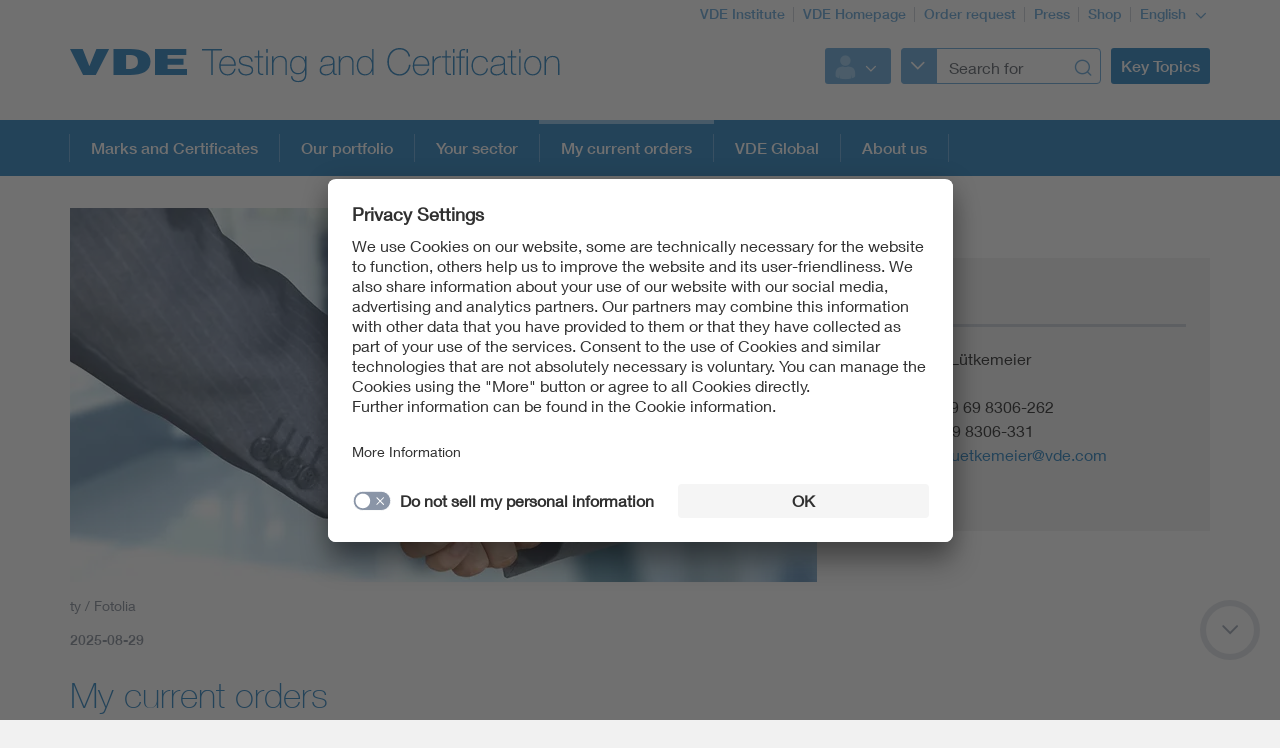

--- FILE ---
content_type: text/html;charset=UTF-8
request_url: https://www.vde.com/tic-en/customers
body_size: 6218
content:
<!doctype html>
<html lang="en" class="no-js">
<head prefix="og: https://ogp.me/ns#">
<meta charset="utf-8">
<meta name="description" content=" The VDE Institute stands for high test quality and outstanding serviceability. Convince yourself!
">
<meta name="referrer" content="unsafe-url">
<meta name="viewport" content="width=device-width, initial-scale=1, maximum-scale=1">
<link rel="shortcut icon" href="/resource/blob/712378/431ba11c6fea281526d45b29658f73be/startseite-tic-englisch-favicon.ico" type="image/x-icon">
<link rel="icon" href="/resource/blob/712378/431ba11c6fea281526d45b29658f73be/startseite-tic-englisch-favicon.ico" type="image/x-icon">
<link rel="alternate" href="https://www.vde.com/tic-cn/customers" hreflang="zh-CN">
<link rel="alternate" href="https://www.vde.com/tic-jp/customers" hreflang="ja-JP">
<link rel="alternate" href="https://www.vde.com/tic-ko/customers" hreflang="ko-KR">
<link rel="alternate" href="https://www.vde.com/tic-it/customers" hreflang="it">
<link rel="alternate" href="https://www.vde.com/tic-de/kunden" hreflang="de-DE">
<style>
@import url("https://fast.fonts.net/lt/1.css?apiType=css&c=3f2bfef5-1425-44b4-b96f-c6dc4018ec51&fontids=673377,692680,692692,692704,692716,692728");
</style>
<script
src="https://app.eu.usercentrics.eu/browser-ui/3.67.0/loader.js"
id="usercentrics-cmp"
data-settings-id="XZcp6aLS8"
integrity="sha384-bDm+9vt64Wrj50+tZQNZZM6EM2b0KKkGeDXY8nXRHyQeW0UrEPNfLcw0FKh7cEnc"
crossorigin="anonymous"
async>
</script>
<script
src="https://privacy-proxy.usercentrics.eu/3.3.10/uc-block.bundle.js"
integrity="sha384-ZxtGs7nfee/G6OEf602L+OfmIhN0kteQFu3XWFIP2TxyM14G/4yByBVfdCarakLy"
crossorigin="anonymous">
</script>
<!-- Google Consent Mode -->
<script type="text/javascript">
window.dataLayer = window.dataLayer || [];
function gtag() {
dataLayer.push(arguments);
}
gtag("consent", "default", {
ad_user_data: "denied",
ad_personalization: "denied",
ad_storage: "denied",
analytics_storage: "denied",
wait_for_update: 2000
});
gtag("set", "ads_data_redaction", true);
</script>
<!-- Google Tag Manager -->
<script type="text/plain" data-usercentrics="Google Tag Manager">
(function (w, d, s, l, i) {
w[l] = w[l] || [];
w[l].push({
'gtm.start':
new Date().getTime(), event: 'gtm.js'
});
var f = d.getElementsByTagName(s)[0],
j = d.createElement(s), dl = l != 'dataLayer' ? '&l=' + l : '';
j.async = true;
j.src =
'https://www.googletagmanager.com/gtm.js?id=' + i + dl;
f.parentNode.insertBefore(j, f);
})(window, document, 'script', 'dataLayer', 'GTM-KHBS6FM');
</script>
<!-- End Google Tag Manager -->
<script>
document.createElement("picture");
</script>
<script src="/resource/themes/vde-legacy/dist/picturefill.min-2184138-1.js" async></script>
<link rel="stylesheet" href="/resource/themes/vde-legacy/css/vde-legacy-2184152-45.css" >
<link rel="stylesheet" href="/resource/themes/vde-legacy/css/print-2184150-2.css" media="print">
<!-- title -->
<title>Customers at VDE Institute</title>
<meta property="og:title" content="My current orders">
<meta property="twitter:title" content="My current orders">
<meta property="og:description" content="The VDE Institute stands for high test quality and outstanding serviceability. Our demand for these properties is high. We therefore give us with nothing less satisfied than with happy customers with safe products. Convince yourself!">
<meta property="og:image" content="https://www.vde.com/image/1732308/stage_md/1023/512/5/handshake-10982579.jpg">
<meta property="twitter:image" content="https://www.vde.com/image/1732308/stage_md/1023/512/5/handshake-10982579.jpg">
<meta name="twitter:card" content="summary_large_image"/>
<meta property="og:image:width" content="1023">
<meta property="og:image:height" content="512">
<!-- inject:css -->
<!-- endinject -->
</head>
<body class=""
data-content-id="818028"
data-root_navigation_id="712378"
data-resource_path="/www8/resources"
data-ws_hash_navigation="832766893"
data-ws_hash_topic="1549881925"
data-ws_hash_settings="1252714642"
data-ws_hash_messages="1861127610"
data-ws_path_navigation="/www8/servlet/navigation/tree/712378"
data-ws_path_topic="/www8/servlet/topic/tree/712378"
data-ws_path_settings="/www8/servlet/settings/712378"
data-ws_path_messages="/www8/servlet/messages/712378"
data-ws_path_teaser="/www8/servlet/restSearch/818028"
data-ws_path_social="/www8/servlet/restSearch/818028"
data-ws_path_profile="/www8/servlet/restSearch/818028"
data-ws_path_resultlist="/www8/servlet/restSearch/818028"
data-ws_path_contact="/www8/servlet/restSearch/818028"
data-ws_path_thirdparty="/www8/servlet/thirdParty/818028"
data-ws_path_solrbase="/www8/servlet/restSearch/818028"
data-ws_path_3dokument="/www8/servlet/3dokument"
data-ws_path_profileimage="/www8/servlet/user/profileImageUrl/818028"
data-ws_path_profiledata="/www8/servlet/user/profile/818028"
data-ws_path_profiledatafull="/www8/servlet/thirdParty/zkdb|profile/"
data-ws_path_cockpitlist="/www8/servlet/user/profile/list/818028"
data-ws_path_ievoutline="/www8/servlet/classifications"
data-encryption_key="17"
data-encryption_alphabet="ABCDEFGHIJKLMNOPQRSTUVWXYZabcdefghijklmnopqrstuvwxyz0123456789_@"
data-logged-in="false"
data-member-registration-page="https://www.vde.com/en/membership"
>
<!-- Google Tag Manager (noscript) -->
<noscript>
<iframe src="https://www.googletagmanager.com/ns.html?id=GTM-KHBS6FM"
height="0" width="0" style="display:none;visibility:hidden">
</iframe>
</noscript>
<!-- End Google Tag Manager (noscript) -->
<div class="ci-color-overlay"></div>
<div class="ci-main ci-bg-white page" >
<div class="ci-main-wrapper no-overflow">
<header class="ci-header js-header">
<div class="ci-main-container">
<div class="ci-content-module-spacer">
<div class="ci-header-navigation-meta">
<ul class="ci-list ">
<li class="ci-list-item ci-relative ">
<a class=" "
href="/tic-en"
title="VDE Institute"
target="_self"
>VDE Institute</a>
</li>
<li class="ci-list-item ci-relative ">
<a class=" "
href="http://www.vde.com/en"
title="VDE Homepage"
target="_self"
>VDE Homepage</a>
</li>
<li class="ci-list-item ci-relative ">
<a class=" "
href="/tic-en/about-us/order-request-en"
title="Order request"
target="_self"
>Order request</a>
</li>
<li class="ci-list-item ci-relative ">
<a class=" "
href="http://www.vde.com/press"
title="Press"
target="_self"
>Press</a>
</li>
<li class="ci-list-item ci-relative ">
<a class=" "
href="https://www.vde-verlag.de/english.html"
title="Shop"
target="_blank"
rel="noopener"
>Shop</a>
</li>
<li class="ci-list-item ci-relative ">
<div class="js-dropdown ci-dropdown js-language-switch ci-dropdown-type-meta">
<button class=" js-dropdown-handle">
<span class=" js-dropdown-position">
English
</span>
<i class="ci-icon"></i>
</button>
<ul class="js-dropdown-menu ci-dropdown-menu closed ">
<li class="ci-arrow-top"></li>
<li class="ui-menu-item">
<a class=" "
href="https://www.vde.com/tic-cn/customers"
target="_self"
data-content-id="1612620"
>Chinese</a>
</li>
<li class="ui-menu-item">
<a class=" "
href="https://www.vde.com/tic-jp/customers"
target="_self"
data-content-id="1617990"
>Japanese</a>
</li>
<li class="ui-menu-item">
<a class=" "
href="https://www.vde.com/tic-ko/customers"
target="_self"
data-content-id="1629816"
>Korean</a>
</li>
<li class="ui-menu-item">
<a class=" "
href="https://www.vde.com/tic-it/customers"
target="_self"
data-content-id="2279416"
>Italiano</a>
</li>
<li class="ui-menu-item">
<a class="ci-checked "
href="/tic-en/customers"
target="_self"
data-content-id="818028"
>English</a>
</li>
<li class="ui-menu-item">
<a class=" "
href="https://www.vde.com/tic-de/kunden"
target="_self"
data-content-id="831078"
>German</a>
</li>
</ul>
</div>
</li>
</ul>
</div>
<div class="ci-relative clearfix">
<a href="/tic-en">
<img class="ci-logo ci-logo-main" alt="VDE" src="/resource/blob/8078/fade9956c26d585322103b586efad7fe/vde-logo-icon.svg">
<img class="ci-logo ci-logo-additional" alt="Testing and Certification" src="/resource/blob/712360/0bda1f0e783fcb6b07b3f480bcc7c38f/logoadditional-icon.svg">
</a>
<div class="js-header-action ci-header-action">
<div class="ci-header-action-item ">
<div class="ci-login js-dropdown ci-dropdown ">
<button class="js-dropdown-handle">
<span class="js-profile-image ci-logged-out">
<span class="ci-avatar-logged-out"></span>
</span>
<i class="ci-icon"></i>
</button>
<ul class="js-dropdown-menu ci-dropdown-menu closed ">
<li class="ci-arrow-top"></li>
<li class="ui-menu-item">
<a href="?dologin" rel="nofollow">Login</a>
</li>
<li class="ui-menu-item">
<a class=" "
href="https://account.vde.com/Cockpit?context=interessent&lang=en"
title="Registration"
target="_blank"
rel="noopener"
>Registration</a>
</li>
<li class="ui-menu-item">
<a class=" "
href="https://www.vde.com/en/service/login"
title="Login Notes"
target="_self"
>Login Notes</a>
</li>
<li class="ui-menu-item">
<a class=" "
href="https://www.vde.com/kennwortvergessen"
title="Forgot password?"
target="_self"
>Forgot password?</a>
</li>
</ul>
</div>
</div>
<div class="ci-header-action-item ci-header-action-item-search">
<div class="js-header-search" data-search-page="/tic-en/suche">
<!-- replaced by react component -->
<div class="hidden-xs hidden-sm hidden-md">
<div class="ci-search-form-input ci-type-text ci-search-form-input-condensed">
<div class="ci-search-area-popout-button"></div>
<input type="text" placeholder="Search for">
<i></i>
</div>
</div>
<div class="hidden-lg ci-search">
<button class="ci-search-start"></button>
</div>
<!-- /replaced -->
</div>
</div>
<div class="ci-header-action-item visible-lg">
<div class="js-topic-menu">
<div class="ci-topic-menu"><button class="ci-btn-topic"><span>Key Topics</span></button></div>
</div>
</div>
<div class="ci-header-action-item visible-xs visible-sm visible-md">
<!-- Mobile Navi -->
<div class="ci-header-menu-right ">
<div class="navbar visible">
<button class=" ci-btn-menu menu-toggle blank-item collapsed" data-target="#mainnav" data-toggle="collapse">
<span class="ci-icon ci-icon-hamburger"></span>
<span class="ci-arrow-top"></span>
</button>
</div>
</div>
</div>
</div>
</div>
</div>
</div>
</header>
<nav class="js-top-navigation">
<div class="ci-relative">
<div class=" ci-main-menu visible-lg-block clearfix" id="main-menu">
<div class="ci-main-menu-header ci-relative clearfix">
<ul class="ci-plain-list ci-main-container ">
<li >
<a class="js-menu-entry "
href="/tic-en/marks-and-certificates"
title="Marks and Certificates"
target="_self"
data-id="812492"
>Marks and Certificates<span class="ci-main-menu-caret"></span>
</a>
</li>
<li >
<a class="js-menu-entry "
href="/tic-en/portfolio"
title="Our portfolio"
target="_self"
data-id="807204"
>Our portfolio <span class="ci-main-menu-caret"></span>
</a>
</li>
<li >
<a class="js-menu-entry "
href="/tic-en/industries"
title="Our services for your sector"
target="_self"
data-id="816958"
>Your sector<span class="ci-main-menu-caret"></span>
</a>
</li>
<li >
<span class="ci-main-menu-headline-marker"></span>
<a class="js-menu-entry js-origin-active "
href="/tic-en/customers"
title="My current orders"
target="_self"
data-id="818028"
>My current orders<span class="ci-main-menu-caret"></span>
</a>
</li>
<li >
<a class="js-menu-entry "
href="/tic-en/vde-global"
title="VDE Global"
target="_self"
data-id="818078"
>VDE Global<span class="ci-main-menu-caret"></span>
</a>
</li>
<li >
<a class="js-menu-entry "
href="/tic-en/about-us"
title="About us"
target="_self"
data-id="817256"
>About us<span class="ci-main-menu-caret"></span>
</a>
</li>
</ul>
</div>
<div class="ci-menu-main-content-wrapper">
<div class="ci-menu-main-content"></div>
<div class="ci-container-toggle visible-expanded js-container-toggle">
<div class="ci-toggle-inner"></div>
<div class="ci-container-toggle-action"></div>
</div>
</div>
</div>
</div>
</nav>
<main>
<div class="ci-main-container ci-padding-top-lg">
<div class="row ">
<div class=" col-md-8">
<div class="js-mainColumn" >
<div class="ci-image-caption">
<picture class="">
<source srcset="/image/1732308/page-info/443/222/5/handshake-10982579.webp" media="(max-width: 480px)" type="image/webp" data-img-source-type="0webp">
<source srcset="/image/1732308/page-info/443/222/5/handshake-10982579.jpg" media="(max-width: 480px)" data-img-source-type="0">
<source srcset="/image/1732308/page-info/710/355/5/handshake-10982579.webp" media="(min-width: 481px) and (max-width: 767px)" type="image/webp" data-img-source-type="1webp">
<source srcset="/image/1732308/page-info/710/355/5/handshake-10982579.jpg" media="(min-width: 481px) and (max-width: 767px)" data-img-source-type="1">
<source srcset="/image/1732308/page-info/626/313/5/handshake-10982579.webp" media="(min-width: 768px) and (max-width: 1023px)" type="image/webp" data-img-source-type="2webp">
<source srcset="/image/1732308/page-info/626/313/5/handshake-10982579.jpg" media="(min-width: 768px) and (max-width: 1023px)" data-img-source-type="2">
<source srcset="/image/1732308/page-info/747/374/5/handshake-10982579.webp" media="(min-width: 1024px)" type="image/webp" data-img-source-type="3webp">
<source srcset="/image/1732308/page-info/747/374/5/handshake-10982579.jpg" media="(min-width: 1024px)" data-img-source-type="3">
<img src="[data-uri]"
srcset="/image/1732308/page-info/443/222/5/handshake-10982579.jpg" alt="We can give you high quality services at testing and certification"
title="Satisfied Customers are our goal"
class="page-info img-responsive img-responsive"
>
</picture>
<div class="ci-caption">
ty / Fotolia</div>
</div>
<div class="ci-block-spacer " >
<div class="ci-meta-line ci-meta-line-page">
<span class="ci-meta-divider">2025-08-29</span>
</div>
<h1
class=" ci-h1 "
>
My current orders
</h1>
<div class="ci-text-bold js-sticky-actionbar-summary">
<p>The VDE Institute stands for high test quality and outstanding serviceability. Our demand for these properties is high. <span class="alt-edited">We therefore give us with nothing less satisfied than with happy customers with safe products.</span> <span class="alt-edited">Convince yourself!</span></p>
</div>
</div>
</div>
</div>
<div class=" ci-sidebar-container js-sidebar-container col-md-4">
<div class="ci-sticky-actionbar js-sticky-actionbar">
<div class="ci-sticky-actionbar-expandable js-sticky-actionbar-expandable">
<div class="ci-sticky-actionbar-plus js-sticky-actionbar-plus"></div>
<a href="#"><div class="ci-sticky-actionbar-print js-sticky-actionbar-print"></div></a>
<div class="ci-sticky-actionbar-share">
<div class="js-dropdown ci-dropdown js-dropdown-social ci-dropdown-social ci-dropdown-type-meta">
<button class=" js-dropdown-handle">
<span class=" js-dropdown-position">
</span>
<i class="ci-icon"></i>
</button>
<ul class="js-dropdown-menu ci-dropdown-menu closed ">
<li class="ci-arrow-top"></li>
<li class="ui-menu-item ci-link-social-facebook">
<a class=" "
href="#"
title="Facebook"
target="_blank"
rel="noopener"
>Facebook</a>
</li>
<li class="ui-menu-item ci-link-social-twitter">
<a class=" "
href="#"
title="X"
target="_blank"
rel="noopener"
>X</a>
</li>
<li class="ui-menu-item ci-link-social-xing">
<a class=" "
href="#"
title="Xing"
target="_blank"
rel="noopener"
>Xing</a>
</li>
<li class="ui-menu-item ci-link-social-linkedin">
<a class=" "
href="#"
title="LinkedIn"
target="_blank"
rel="noopener"
>LinkedIn</a>
</li>
</ul>
</div>
</div>
</div>
</div>
<div class="ci-sidebar js-sidebar">
<div class="ci-sidebar-more js-sidebar-more"></div>
<div class="ci-sidebar-inner js-sidebar-inner">
<div class="ci-block-spacer " >
<div class="ci-sidebar-contact-list-wrapper">
<div
class=" ci-sidebar-headline "
>
Contact
</div>
<div class="js-sidebar-contact-list ci-sidebar-contact-list ci-hidden">
<div class="ci-sidebar-contact">
<div class="ci-list-sidebar-profile">
Christian Lütkemeier<br>
<script type="text/html" data-encrypted="true">
<s8 t2r99="">gy54v +JO LO NIFL-HLH<s8 t2r99="">WrC +JO LO NIFL-IIG<s8 t2r99=""><r y8vw="3rz2_5://ty8z9_zr4.2@v_1v3vzv8QAuv.t53" t2r99="">ty8z9_zr4.2@v_1v3vzv8QAuv.t53</r><s8 t2r99=""></script>
</div>
</div>
</div>
<div class="js-sidebar-contact-list-expander ci-expandable-toggle ci-invisible">
<div class="ci-container-toggle-inner">
<div class="ci-toggle-inner ci-arrow-down"></div>
<div class="ci-container-toggle-action"></div>
</div>
</div>
</div>
</div>
</div>
</div>
</div>
</div>
<div class="row ">
<div class=" col-md-12">
</div>
</div>
<div class="row ">
<div class=" col-md-12">
<div class="ci-block-spacer " >
<div class="js-teaser-collection"
data-collection-type="standardTeaser"
data-collection-id="1509000"
data-ws-base-path="TEASER_PATH"
data-teaser-is-not-expandable="false"
>
</div>
</div>
</div>
</div>
</div>
</main>
<div class="ci-footer-main">
<div class="ci-main-container">
<div class="ci-content-module-spacer">
<div class="row ">
<div class=" col-sm-12
col-md-6">
<div class="ci-block-spacer ">
<div class="ci-list-type-social">
<div class="ci-list-headline">Follow us on</div>
<ul class="ci-list ">
<li class="ci-list-item ci-relative ">
<a class="ci-link-social-linkedin "
href="https://www.linkedin.com/company/vdeinstitut"
target="_blank"
rel="noopener"
></a>
</li>
<li class="ci-list-item ci-relative ">
<a class="ci-link-social-instagram "
href="https://www.instagram.com/vdeelektronik/?hl=de"
title="VDE Instagram"
target="_blank"
rel="noopener"
></a>
</li>
<li class="ci-list-item ci-relative ">
<a class="ci-link-social-youtube "
href="https://www.youtube.com/@VDEGroup"
title="VDE YouTube"
target="_blank"
rel="noopener"
></a>
</li>
<li class="ci-list-item ci-relative ">
<a class="ci-link-social-facebook "
href="https://www.facebook.com/vde-group"
title="VDE Facebook"
target="_blank"
rel="noopener"
></a>
</li>
</ul>
</div>
</div>
</div>
<div class=" hidden-xs col-sm-12
col-md-6">
<div class="ci-block-spacer ">
<div class="js-list-type-more ci-list-type-more">
<div class="ci-list-headline">VDE apps</div>
<ul class="js-list ci-list ci-relative ">
<li class="ci-list-item ci-relative js-list-item">
<a class=" "
href="https://www.vde.com/en/vde-apps-overview/normenbibliothek-app"
title="Normenbibliothek app"
target="_self"
><div class="ci-image-caption">
<img src="/resource/blob/1646940/32d486563ab518aedbce4d851cbf78e3/app-normenbibliothek-seiteninfo-bild-data.png" alt="App VDE Normenbbliothek" class="uncropped img-responsive" title="VDE Normenbibliothek" >
</div>
</a>
</li>
<li class="ci-list-item ci-relative js-list-item">
<a class=" "
href="https://www.vde.com/en/vde-apps-overview/vde-donnerwetter-app"
title="VDE Donnerwetter app"
target="_self"
><div class="ci-image-caption">
<img src="/resource/blob/1647696/6277d75a95b6cd524cde93a7e7e9377e/app-donnerwetter-seiteninfo-bild-data.png" alt="Donnerwetter App" class="uncropped img-responsive" title="Bild Donnerwetter App" >
</div>
</a>
</li>
<li class="js-list-more ci-list-more">
<div class="ci-table">
<div class="ci-table-cell">
<a class="ci-list-btn-more "
href="https://www.vde.com/en/vde-apps-overview"
></a>
</div>
</div>
</li>
</ul>
</div>
</div>
</div>
</div>
<div class="row hidden-xs">
<div class=" col-sm-6
col-md-4">
<div class="ci-block-spacer ">
<div class="ci-list-type-favorite">
<div class="ci-list-headline">Top Links</div>
<ul class="ci-list ">
<li class="ci-list-item ci-relative ">
<a class=" "
href="https://vde4you.vde.com/en"
title="VDE customer portal"
target="_blank"
rel="noopener"
>VDE customer portal</a>
</li>
<li class="ci-list-item ci-relative ">
<a class=" "
href="/tic-en/customers/mark-of-origin-en"
title="Mark of origin"
target="_self"
>Mark of origin</a>
</li>
<li class="ci-list-item ci-relative ">
<a class=" "
href="/tic-en/about-us/order-request-en"
title="Order request"
target="_self"
>Order request</a>
</li>
</ul>
</div>
</div>
</div>
<div class=" col-sm-6
col-md-8">
<div class="row ">
<div class=" col-sm-12
col-md-6">
<div class="ci-list-type-small ">
<div class="navbar">
<div
class=" ci-div ci-h3 ci-relative"
title="Your VDE Institute"
>
Your VDE Institute
<button class="navbar-toggle collapsed"
data-target="#js-linklist-content712338"
data-toggle="collapse"></button>
</div>
<div id="js-linklist-content712338" class="collapse navbar-collapse">
<ul class="ci-list ">
<li class="ci-list-item">
<a class=" "
href="/tic-en/marks-and-certificates/vde-approved-products"
title="VDE approved products"
target="_self"
>VDE approved products</a>
</li>
<li class="ci-list-item">
<a class=" "
href="/tic-en/marks-and-certificates/unlawful-use-of-the-vde-mark/online-list-of-unlawful-use"
title="Online list of unlawful use"
target="_self"
>Online list of unlawful use</a>
</li>
</ul>
</div>
</div>
</div>
</div>
<div class=" col-sm-12
col-md-6">
<div class="ci-list-type-small ">
<div class="navbar">
<div
class=" ci-div ci-h3 ci-relative"
title="VDE Working Areas"
>
VDE Working Areas
<button class="navbar-toggle collapsed"
data-target="#js-linklist-content864762"
data-toggle="collapse"></button>
</div>
<div id="js-linklist-content864762" class="collapse navbar-collapse">
<ul class="ci-list ">
<li class="ci-list-item">
<a class=" "
href="https://www.vde.com/en/working-areas/science"
title="Science"
target="_self"
>Science</a>
</li>
<li class="ci-list-item">
<a class=" "
href="https://www.vde.com/en/working-areas/standards"
title="Standards"
target="_self"
>Standards</a>
</li>
<li class="ci-list-item">
<a class=" "
href="https://www.vde.com/tic-en"
title="Testing"
target="_self"
>Testing</a>
</li>
</ul>
</div>
</div>
</div>
</div>
</div>
</div>
</div>
</div>
</div>
</div>
<div class="ci-footer-meta">
<div class="ci-main-container">
<div class="ci-content-module-spacer">
<div class="ci-module-spacer ci-relative">
<div class="ci-list-type-meta-1">
<ul class="ci-list ">
<li class="ci-list-item ci-relative ">
<a class=" "
href="/tic-en/impressum"
title="Imprint + Liability"
target="_self"
>Imprint + Liability</a>
</li>
<li class="ci-list-item ci-relative ">
<a class=" "
href="/tic-en/about-us/general-terms-and-conditions"
title="General Terms and Conditions"
target="_self"
>General Terms and Conditions</a>
</li>
<li class="ci-list-item ci-relative ">
<a class=" "
href="/tic-en/privacy-statement-tic"
title="Data Protection Notice"
target="_self"
>Data Protection Notice</a>
</li>
<li class="ci-list-item ci-relative ">
<a class=" "
href="/tic-en/cookies-notice"
title="Cookies Notice"
target="_self"
>Cookies Notice</a>
</li>
<li class="ci-list-item ci-relative ">
<a class=" "
href="/tic-en/contact-form-en"
title="Contact form"
target="_self"
>Contact form</a>
</li>
<li class="ci-list-item ci-relative ">
<a class=" "
href="https://www.vde.com/en/supplier-portal"
title="Supplier portal of the VDE Group"
target="_self"
>Supplier portal of the VDE Group</a>
</li>
</ul>
</div>
<div class="ci-footer-meta-logo">
<div class="ci-relative">
<img class="" src="/resource/blob/8058/c48e093c98c150c38c54bc79ab34e52c/footerlogo-icon.svg" alt="VDE Zeichen">
</div>
</div>
<div class="ci-footer-meta-text">
© 2026 VDE Prüf- und Zertifizierungsinstitut GmbH
</div>
</div>
</div>
</div>
</div>
</div>
</div>
<div id="ci-bp-list">
<span class="ci-bp-xs visible-xs"></span>
<span class="ci-bp-sm visible-sm"></span>
<span class="ci-bp-md visible-md"></span>
<span class="ci-bp-lg visible-lg"></span>
</div>
<div class="js-back-to-top ci-back-to-top">
<div class="ci-inner"></div>
<div class="ci-outer"></div>
</div>
<div class="js-scroll-down ci-back-to-top ci-scroll-down">
<div class="ci-inner"></div>
<div class="ci-outer"></div>
</div>
<!-- inject:js -->
<!-- endinject -->
<!-- Cookie Overlay-->
<!--Additional Scripts-->
<script src="/resource/themes/vde-legacy/dist/main-vde-legacy-2184136-22.js" async></script>
</body>
</html> <!-- UserCentrics virtual-spaces service -->
<script>
var virtualSpacesTemplateID = "JSnGxwsyzqcLdw";
var iframesUc = document.querySelectorAll('iframe[uc-src*="virtual-spaces"], iframe[src*="virtual-spaces"]');
for (var i = 0; i < iframesUc.length; i++) {
var iframe = iframesUc[i];
var div = document.createElement('div');
div.className = 'uc-virtual-spaces';
iframe.parentNode.insertBefore(div, iframe);
div.appendChild(iframe);
}
uc.blockElements({
[virtualSpacesTemplateID] : '.uc-virtual-spaces'
});
</script>

--- FILE ---
content_type: text/css;charset=UTF-8
request_url: https://www.vde.com/resource/themes/vde-legacy/css/vde-legacy-2184152-45.css
body_size: 50018
content:
@charset "UTF-8";
/*! Theme vde-legacy */.cm-richtext .underline,.cm-richtext a{text-decoration:underline}.cm-richtext .strike{text-decoration:line-through}.cm-richtext sub{vertical-align:sub}.cm-richtext sup{vertical-align:super}.cm-richtext .rte--list{margin-bottom:1em;margin-left:20px}.cm-richtext blockquote{background:#f0f0f0;margin:0 0 1rem;padding:1em;quotes:inherit}.cm-richtext blockquote p{display:inline-block}.cm-richtext blockquote p:last-child{margin-bottom:0}.cm-richtext .align--left{text-align:left}.cm-richtext .align--center{text-align:center}.cm-richtext .align--right{text-align:right}.cm-richtext .align--justify{text-align:justify}.cm-richtext .float--left{float:left}.cm-richtext .float--right{float:right}.cm-richtext .float--none{float:none}.cm-richtext table{border:1px solid #000;margin:10px 0;width:100%}.cm-richtext table th{border-bottom:1px dashed #000;font-weight:700;padding:10px;text-align:left}.cm-richtext table td{border-bottom:1px dashed #ccc;padding:5px 10px}.cm-richtext table tr:last-child td{border-bottom:none}.cm-richtext .p--standard{font-size:12px;font-weight:400}.cm-richtext .p--heading-1{font-size:24px;font-weight:700}.cm-richtext .p--heading-2{font-size:20px;font-weight:700}.cm-richtext .p--heading-3{font-size:16px;font-weight:700}.cm-richtext .p--heading-4{font-size:14px;font-weight:700}.cm-richtext .p--heading-5{font-size:13px;font-weight:700}.cm-richtext .p--heading-6{font-size:12px;font-weight:700}.cm-richtext .font-name--arial{font-family:Arial,sans-serif}.cm-richtext .font-name--arial-black{font-family:Arial Black,sans-serif}.cm-richtext .font-name--arial-narrow{font-family:Arial Narrow,sans-serif}.cm-richtext .font-name--century{font-family:Century,serif}.cm-richtext .font-name--courier{font-family:Courier,serif}.cm-richtext .font-name--lucida-console{font-family:Lucida Console,serif}.cm-richtext .font-name--lucida-sans-unicode{font-family:Lucida Sans Unicode,sans-serif}.cm-richtext .font-name--times-new-roman{font-family:Times New Roman,serif}.cm-richtext .font-name--verdana{font-family:Verdana,sans-serif}.cm-richtext .font-size--8{font-size:8px}.cm-richtext .font-size--9{font-size:9px}.cm-richtext .font-size--10{font-size:10px}.cm-richtext .font-size--11{font-size:11px}.cm-richtext .font-size--12{font-size:12px}.cm-richtext .font-size--14{font-size:14px}.cm-richtext .font-size--16{font-size:16px}.cm-richtext .font-size--18{font-size:18px}.cm-richtext .font-size--20{font-size:20px}.cm-richtext .font-size--24{font-size:24px}.cm-richtext .font-size--26{font-size:26px}.cm-richtext .font-size--28{font-size:28px}.cm-richtext .font-size--36{font-size:36px}.cm-richtext .font-size--48{font-size:48px}.cm-richtext .font-size--72{font-size:72px}.cm-richtext .color--black{color:#000}.cm-richtext .color--green{color:green}.cm-richtext .color--silver{color:silver}.cm-richtext .color--lime{color:lime}.cm-richtext .color--gray{color:gray}.cm-richtext .color--olive{color:olive}.cm-richtext .color--white{color:#fff}.cm-richtext .color--yellow{color:#ff0}.cm-richtext .color--maroon{color:maroon}.cm-richtext .color--navy{color:navy}.cm-richtext .color--red{color:red}.cm-richtext .color--blue{color:blue}.cm-richtext .color--purple{color:purple}.cm-richtext .color--teal{color:teal}.cm-richtext .color--fuchsia{color:#f0f}.cm-richtext .color--aqua{color:aqua}.cm-richtext .background-color--black{background-color:#000}.cm-richtext .background-color--green{background-color:green}.cm-richtext .background-color--silver{background-color:silver}.cm-richtext .background-color--lime{background-color:lime}.cm-richtext .background-color--gray{background-color:gray}.cm-richtext .background-color--olive{background-color:olive}.cm-richtext .background-color--white{background-color:#fff}.cm-richtext .background-color--yellow{background-color:#ff0}.cm-richtext .background-color--maroon{background-color:maroon}.cm-richtext .background-color--navy{background-color:navy}.cm-richtext .background-color--red{background-color:red}.cm-richtext .background-color--blue{background-color:blue}.cm-richtext .background-color--purple{background-color:purple}.cm-richtext .background-color--teal{background-color:teal}.cm-richtext .background-color--fuchsia{background-color:#f0f}.cm-richtext .background-color--aqua{background-color:aqua}.cm-richtext .list-item--none{list-style-type:none}.cm-richtext .list-item--square{list-style-type:square}.cm-richtext .list-item--circle{list-style-type:circle}.cm-richtext .list-item--disc{list-style-type:disc}.cm-richtext--dark-shadow{text-shadow:-1px 0 #fff,0 1px #fff,1px 0 #fff,0 -1px #fff}.cm-richtext--light-shadow{text-shadow:0 0 30px #000}.cm-cta{display:inline-flex;justify-content:center}.cm-cta__button+.cm-cta__button{margin-left:5px}.cm-cta-button{display:inline-block}.cm-teaser-overlay{box-sizing:border-box;max-height:100%;max-width:100%;overflow:hidden;padding:5px;pointer-events:none;position:absolute}.cm-teaser-overlay__text :first-child{margin-top:0}.cm-teaser-overlay__text :last-child{margin-bottom:0}.cm-teaser-overlay__cta{margin:5px 0 0;text-align:center;width:100%}.cm-teaser-overlay__cta-button{pointer-events:auto}.custom-text{color:red}.mwf-form>ul{list-style:none!important}.mwf-form>ul li{padding:0!important}.ci-send-form{border-top:3px solid #c1c7d2!important;margin-top:20px!important;padding-top:32px!important}

/*!
 * jQuery UI CSS Framework 1.12.1
 * http://jqueryui.com
 *
 * Copyright jQuery Foundation and other contributors
 * Released under the MIT license.
 * http://jquery.org/license
 *
 * http://api.jqueryui.com/category/theming/
 */.ui-helper-hidden{display:none}.ui-helper-hidden-accessible{clip:rect(0 0 0 0);border:0;height:1px;margin:-1px;overflow:hidden;padding:0;position:absolute;width:1px}.ui-helper-reset{border:0;font-size:100%;line-height:1.3;list-style:none;margin:0;outline:0;padding:0;text-decoration:none}.ui-helper-clearfix:after,.ui-helper-clearfix:before{border-collapse:collapse;content:"";display:table}.ui-helper-clearfix:after{clear:both}.ui-helper-zfix{filter:Alpha(Opacity=0);height:100%;left:0;opacity:0;position:absolute;top:0;width:100%}.ui-front{z-index:100}.ui-state-disabled{cursor:default!important;pointer-events:none}.ui-icon{background-repeat:no-repeat;display:inline-block;margin-top:-.25em;overflow:hidden;position:relative;text-indent:-99999px;vertical-align:middle}.ui-widget-icon-block{display:block;left:50%;margin-left:-8px}.ui-widget-overlay{height:100%;left:0;position:fixed;top:0;width:100%}

/*!
 * jQuery UI Menu 1.12.1
 * http://jqueryui.com
 *
 * Copyright jQuery Foundation and other contributors
 * Released under the MIT license.
 * http://jquery.org/license
 *
 * http://api.jqueryui.com/menu/#theming
 */.ui-menu{display:block;list-style:none;margin:0;outline:0;padding:0}.ui-menu .ui-menu{position:absolute}.ui-menu .ui-menu-item{cursor:pointer;list-style-image:url("[data-uri]");margin:0}.ui-menu .ui-menu-item-wrapper{padding:3px 1em 3px .4em;position:relative}.ui-menu .ui-menu-divider{border-width:1px 0 0;font-size:0;height:0;line-height:0;margin:5px 0}.ui-menu .ui-state-active,.ui-menu .ui-state-focus{margin:-1px}.ui-menu-icons{position:relative}.ui-menu-icons .ui-menu-item-wrapper{padding-left:2em}.ui-menu .ui-icon{bottom:0;left:.2em;margin:auto 0;position:absolute;top:0}.ui-menu .ui-menu-icon{left:auto;right:0}

/*!
 * jQuery UI Accordion 1.12.1
 * http://jqueryui.com
 *
 * Copyright jQuery Foundation and other contributors
 * Released under the MIT license.
 * http://jquery.org/license
 *
 * http://api.jqueryui.com/accordion/#theming
 */.ui-accordion .ui-accordion-header{margin:2px 0 0;padding:.5em .5em .5em .7em}.ui-accordion .ui-accordion-content{border-top:0;overflow:auto;padding:1em 2.2em}

/*!
 * jQuery UI Autocomplete 1.12.1
 * http://jqueryui.com
 *
 * Copyright jQuery Foundation and other contributors
 * Released under the MIT license.
 * http://jquery.org/license
 *
 * http://api.jqueryui.com/autocomplete/#theming
 */.mCustomScrollbar{touch-action:pinch-zoom}.mCustomScrollbar.mCS_no_scrollbar,.mCustomScrollbar.mCS_touch_action{touch-action:auto}.mCustomScrollBox{direction:ltr;height:100%;max-width:100%;outline:none;overflow:hidden;position:relative}.mCSB_container{height:auto;overflow:hidden;width:auto}.mCSB_inside>.mCSB_container{margin-right:30px}.mCSB_container.mCS_no_scrollbar_y.mCS_y_hidden{margin-right:0}.mCS-dir-rtl>.mCSB_inside>.mCSB_container{margin-left:30px;margin-right:0}.mCS-dir-rtl>.mCSB_inside>.mCSB_container.mCS_no_scrollbar_y.mCS_y_hidden{margin-left:0}.mCSB_scrollTools{bottom:0;height:auto;left:auto;position:absolute;right:0;top:0;width:16px}.mCSB_outside+.mCSB_scrollTools{right:-26px}.mCS-dir-rtl>.mCSB_inside>.mCSB_scrollTools,.mCS-dir-rtl>.mCSB_outside+.mCSB_scrollTools{left:0;right:auto}.mCS-dir-rtl>.mCSB_outside+.mCSB_scrollTools{left:-26px}.mCSB_scrollTools .mCSB_draggerContainer{bottom:0;height:auto;left:0;position:absolute;right:0;top:0}.mCSB_scrollTools a+.mCSB_draggerContainer{margin:20px 0}.mCSB_scrollTools .mCSB_draggerRail{border-radius:16px;height:100%;margin:0 auto;width:2px}.mCSB_scrollTools .mCSB_dragger{cursor:pointer;height:30px;width:100%;z-index:1}.mCSB_scrollTools .mCSB_dragger .mCSB_dragger_bar{border-radius:16px;height:100%;margin:0 auto;position:relative;text-align:center;width:4px}.mCSB_scrollTools_vertical.mCSB_scrollTools_onDrag_expand .mCSB_dragger.mCSB_dragger_onDrag_expanded .mCSB_dragger_bar,.mCSB_scrollTools_vertical.mCSB_scrollTools_onDrag_expand .mCSB_draggerContainer:hover .mCSB_dragger .mCSB_dragger_bar{width:12px}.mCSB_scrollTools_vertical.mCSB_scrollTools_onDrag_expand .mCSB_dragger.mCSB_dragger_onDrag_expanded+.mCSB_draggerRail,.mCSB_scrollTools_vertical.mCSB_scrollTools_onDrag_expand .mCSB_draggerContainer:hover .mCSB_draggerRail{width:8px}.mCSB_scrollTools .mCSB_buttonDown,.mCSB_scrollTools .mCSB_buttonUp{cursor:pointer;display:block;height:20px;margin:0 auto;overflow:hidden;position:absolute;width:100%}.mCSB_scrollTools .mCSB_buttonDown{bottom:0}.mCSB_horizontal.mCSB_inside>.mCSB_container{margin-bottom:30px;margin-right:0}.mCSB_horizontal.mCSB_outside>.mCSB_container{min-height:100%}.mCSB_horizontal>.mCSB_container.mCS_no_scrollbar_x.mCS_x_hidden{margin-bottom:0}.mCSB_scrollTools.mCSB_scrollTools_horizontal{bottom:0;height:16px;left:0;right:0;top:auto;width:auto}.mCustomScrollBox+.mCSB_scrollTools+.mCSB_scrollTools.mCSB_scrollTools_horizontal,.mCustomScrollBox+.mCSB_scrollTools.mCSB_scrollTools_horizontal{bottom:-26px}.mCSB_scrollTools.mCSB_scrollTools_horizontal a+.mCSB_draggerContainer{margin:0 20px}.mCSB_scrollTools.mCSB_scrollTools_horizontal .mCSB_draggerRail{height:2px;margin:7px 0;width:100%}.mCSB_scrollTools.mCSB_scrollTools_horizontal .mCSB_dragger{height:100%;left:0;width:30px}.mCSB_scrollTools.mCSB_scrollTools_horizontal .mCSB_dragger .mCSB_dragger_bar{height:4px;margin:6px auto;width:100%}.mCSB_scrollTools_horizontal.mCSB_scrollTools_onDrag_expand .mCSB_dragger.mCSB_dragger_onDrag_expanded .mCSB_dragger_bar,.mCSB_scrollTools_horizontal.mCSB_scrollTools_onDrag_expand .mCSB_draggerContainer:hover .mCSB_dragger .mCSB_dragger_bar{height:12px;margin:2px auto}.mCSB_scrollTools_horizontal.mCSB_scrollTools_onDrag_expand .mCSB_dragger.mCSB_dragger_onDrag_expanded+.mCSB_draggerRail,.mCSB_scrollTools_horizontal.mCSB_scrollTools_onDrag_expand .mCSB_draggerContainer:hover .mCSB_draggerRail{height:8px;margin:4px 0}.mCSB_scrollTools.mCSB_scrollTools_horizontal .mCSB_buttonLeft,.mCSB_scrollTools.mCSB_scrollTools_horizontal .mCSB_buttonRight{cursor:pointer;display:block;height:100%;margin:0 auto;overflow:hidden;position:absolute;width:20px}.mCSB_scrollTools.mCSB_scrollTools_horizontal .mCSB_buttonLeft{left:0}.mCSB_scrollTools.mCSB_scrollTools_horizontal .mCSB_buttonRight{right:0}.mCSB_container_wrapper{bottom:0;height:auto;left:0;margin-bottom:30px;margin-right:30px;overflow:hidden;position:absolute;right:0;top:0;width:auto}.mCSB_container_wrapper>.mCSB_container{box-sizing:border-box;padding-bottom:30px;padding-right:30px}.mCSB_vertical_horizontal>.mCSB_scrollTools.mCSB_scrollTools_vertical{bottom:20px}.mCSB_vertical_horizontal>.mCSB_scrollTools.mCSB_scrollTools_horizontal{right:20px}.mCSB_container_wrapper.mCS_no_scrollbar_x.mCS_x_hidden+.mCSB_scrollTools.mCSB_scrollTools_vertical{bottom:0}.mCS-dir-rtl>.mCustomScrollBox.mCSB_vertical_horizontal.mCSB_inside>.mCSB_scrollTools.mCSB_scrollTools_horizontal,.mCSB_container_wrapper.mCS_no_scrollbar_y.mCS_y_hidden+.mCSB_scrollTools~.mCSB_scrollTools.mCSB_scrollTools_horizontal{right:0}.mCS-dir-rtl>.mCustomScrollBox.mCSB_vertical_horizontal.mCSB_inside>.mCSB_scrollTools.mCSB_scrollTools_horizontal{left:20px}.mCS-dir-rtl>.mCustomScrollBox.mCSB_vertical_horizontal.mCSB_inside>.mCSB_container_wrapper.mCS_no_scrollbar_y.mCS_y_hidden+.mCSB_scrollTools~.mCSB_scrollTools.mCSB_scrollTools_horizontal{left:0}.mCS-dir-rtl>.mCSB_inside>.mCSB_container_wrapper{margin-left:30px;margin-right:0}.mCSB_container_wrapper.mCS_no_scrollbar_y.mCS_y_hidden>.mCSB_container{padding-right:0}.mCSB_container_wrapper.mCS_no_scrollbar_x.mCS_x_hidden>.mCSB_container{padding-bottom:0}.mCustomScrollBox.mCSB_vertical_horizontal.mCSB_inside>.mCSB_container_wrapper.mCS_no_scrollbar_y.mCS_y_hidden{margin-left:0;margin-right:0}.mCustomScrollBox.mCSB_vertical_horizontal.mCSB_inside>.mCSB_container_wrapper.mCS_no_scrollbar_x.mCS_x_hidden{margin-bottom:0}.mCSB_scrollTools,.mCSB_scrollTools .mCSB_buttonDown,.mCSB_scrollTools .mCSB_buttonLeft,.mCSB_scrollTools .mCSB_buttonRight,.mCSB_scrollTools .mCSB_buttonUp,.mCSB_scrollTools .mCSB_dragger .mCSB_dragger_bar{transition:opacity .2s ease-in-out,background-color .2s ease-in-out}.mCSB_scrollTools_horizontal.mCSB_scrollTools_onDrag_expand .mCSB_draggerRail,.mCSB_scrollTools_horizontal.mCSB_scrollTools_onDrag_expand .mCSB_dragger_bar,.mCSB_scrollTools_vertical.mCSB_scrollTools_onDrag_expand .mCSB_draggerRail,.mCSB_scrollTools_vertical.mCSB_scrollTools_onDrag_expand .mCSB_dragger_bar{transition:width .2s ease-out .2s,height .2s ease-out .2s,margin-left .2s ease-out .2s,margin-right .2s ease-out .2s,margin-top .2s ease-out .2s,margin-bottom .2s ease-out .2s,opacity .2s ease-in-out,background-color .2s ease-in-out}.mCSB_scrollTools{filter:"alpha(opacity=75)";-ms-filter:"alpha(opacity=75)";opacity:.75}.mCS-autoHide>.mCustomScrollBox>.mCSB_scrollTools,.mCS-autoHide>.mCustomScrollBox~.mCSB_scrollTools{filter:"alpha(opacity=0)";-ms-filter:"alpha(opacity=0)";opacity:0}.mCS-autoHide:hover>.mCustomScrollBox>.mCSB_scrollTools,.mCS-autoHide:hover>.mCustomScrollBox~.mCSB_scrollTools,.mCustomScrollBox:hover>.mCSB_scrollTools,.mCustomScrollBox:hover~.mCSB_scrollTools,.mCustomScrollbar>.mCustomScrollBox>.mCSB_scrollTools.mCSB_scrollTools_onDrag,.mCustomScrollbar>.mCustomScrollBox~.mCSB_scrollTools.mCSB_scrollTools_onDrag{filter:"alpha(opacity=100)";-ms-filter:"alpha(opacity=100)";opacity:1}.mCSB_scrollTools .mCSB_draggerRail{background-color:#000;background-color:rgba(0,0,0,.4);filter:"alpha(opacity=40)";-ms-filter:"alpha(opacity=40)"}.mCSB_scrollTools .mCSB_dragger .mCSB_dragger_bar{background-color:#fff;background-color:hsla(0,0%,100%,.75);filter:"alpha(opacity=75)";-ms-filter:"alpha(opacity=75)"}.mCSB_scrollTools .mCSB_dragger:hover .mCSB_dragger_bar{background-color:#fff;background-color:hsla(0,0%,100%,.85);filter:"alpha(opacity=85)";-ms-filter:"alpha(opacity=85)"}.mCSB_scrollTools .mCSB_dragger.mCSB_dragger_onDrag .mCSB_dragger_bar,.mCSB_scrollTools .mCSB_dragger:active .mCSB_dragger_bar{background-color:#fff;background-color:hsla(0,0%,100%,.9);filter:"alpha(opacity=90)";-ms-filter:"alpha(opacity=90)"}.mCSB_scrollTools .mCSB_buttonDown,.mCSB_scrollTools .mCSB_buttonLeft,.mCSB_scrollTools .mCSB_buttonRight,.mCSB_scrollTools .mCSB_buttonUp{background-image:url([data-uri]);background-repeat:no-repeat;filter:"alpha(opacity=40)";-ms-filter:"alpha(opacity=40)";opacity:.4}.mCSB_scrollTools .mCSB_buttonUp{background-position:0 0}.mCSB_scrollTools .mCSB_buttonDown{background-position:0 -20px}.mCSB_scrollTools .mCSB_buttonLeft{background-position:0 -40px}.mCSB_scrollTools .mCSB_buttonRight{background-position:0 -56px}.mCSB_scrollTools .mCSB_buttonDown:hover,.mCSB_scrollTools .mCSB_buttonLeft:hover,.mCSB_scrollTools .mCSB_buttonRight:hover,.mCSB_scrollTools .mCSB_buttonUp:hover{filter:"alpha(opacity=75)";-ms-filter:"alpha(opacity=75)";opacity:.75}.mCSB_scrollTools .mCSB_buttonDown:active,.mCSB_scrollTools .mCSB_buttonLeft:active,.mCSB_scrollTools .mCSB_buttonRight:active,.mCSB_scrollTools .mCSB_buttonUp:active{filter:"alpha(opacity=90)";-ms-filter:"alpha(opacity=90)";opacity:.9}.mCS-dark.mCSB_scrollTools .mCSB_draggerRail{background-color:#000;background-color:rgba(0,0,0,.15)}.mCS-dark.mCSB_scrollTools .mCSB_dragger .mCSB_dragger_bar{background-color:#000;background-color:rgba(0,0,0,.75)}.mCS-dark.mCSB_scrollTools .mCSB_dragger:hover .mCSB_dragger_bar{background-color:rgba(0,0,0,.85)}.mCS-dark.mCSB_scrollTools .mCSB_dragger.mCSB_dragger_onDrag .mCSB_dragger_bar,.mCS-dark.mCSB_scrollTools .mCSB_dragger:active .mCSB_dragger_bar{background-color:rgba(0,0,0,.9)}.mCS-dark.mCSB_scrollTools .mCSB_buttonUp{background-position:-80px 0}.mCS-dark.mCSB_scrollTools .mCSB_buttonDown{background-position:-80px -20px}.mCS-dark.mCSB_scrollTools .mCSB_buttonLeft{background-position:-80px -40px}.mCS-dark.mCSB_scrollTools .mCSB_buttonRight{background-position:-80px -56px}.mCS-dark-2.mCSB_scrollTools .mCSB_draggerRail,.mCS-light-2.mCSB_scrollTools .mCSB_draggerRail{background-color:#fff;background-color:hsla(0,0%,100%,.1);border-radius:1px;width:4px}.mCS-dark-2.mCSB_scrollTools .mCSB_dragger .mCSB_dragger_bar,.mCS-light-2.mCSB_scrollTools .mCSB_dragger .mCSB_dragger_bar{background-color:#fff;background-color:hsla(0,0%,100%,.75);border-radius:1px;width:4px}.mCS-dark-2.mCSB_scrollTools_horizontal .mCSB_dragger .mCSB_dragger_bar,.mCS-dark-2.mCSB_scrollTools_horizontal .mCSB_draggerRail,.mCS-light-2.mCSB_scrollTools_horizontal .mCSB_dragger .mCSB_dragger_bar,.mCS-light-2.mCSB_scrollTools_horizontal .mCSB_draggerRail{height:4px;margin:6px auto;width:100%}.mCS-light-2.mCSB_scrollTools .mCSB_dragger:hover .mCSB_dragger_bar{background-color:#fff;background-color:hsla(0,0%,100%,.85)}.mCS-light-2.mCSB_scrollTools .mCSB_dragger.mCSB_dragger_onDrag .mCSB_dragger_bar,.mCS-light-2.mCSB_scrollTools .mCSB_dragger:active .mCSB_dragger_bar{background-color:#fff;background-color:hsla(0,0%,100%,.9)}.mCS-light-2.mCSB_scrollTools .mCSB_buttonUp{background-position:-32px 0}.mCS-light-2.mCSB_scrollTools .mCSB_buttonDown{background-position:-32px -20px}.mCS-light-2.mCSB_scrollTools .mCSB_buttonLeft{background-position:-40px -40px}.mCS-light-2.mCSB_scrollTools .mCSB_buttonRight{background-position:-40px -56px}.mCS-dark-2.mCSB_scrollTools .mCSB_draggerRail{background-color:#000;background-color:rgba(0,0,0,.1);border-radius:1px}.mCS-dark-2.mCSB_scrollTools .mCSB_dragger .mCSB_dragger_bar{background-color:#000;background-color:rgba(0,0,0,.75);border-radius:1px}.mCS-dark-2.mCSB_scrollTools .mCSB_dragger:hover .mCSB_dragger_bar{background-color:#000;background-color:rgba(0,0,0,.85)}.mCS-dark-2.mCSB_scrollTools .mCSB_dragger.mCSB_dragger_onDrag .mCSB_dragger_bar,.mCS-dark-2.mCSB_scrollTools .mCSB_dragger:active .mCSB_dragger_bar{background-color:#000;background-color:rgba(0,0,0,.9)}.mCS-dark-2.mCSB_scrollTools .mCSB_buttonUp{background-position:-112px 0}.mCS-dark-2.mCSB_scrollTools .mCSB_buttonDown{background-position:-112px -20px}.mCS-dark-2.mCSB_scrollTools .mCSB_buttonLeft{background-position:-120px -40px}.mCS-dark-2.mCSB_scrollTools .mCSB_buttonRight{background-position:-120px -56px}.mCS-dark-thick.mCSB_scrollTools .mCSB_draggerRail,.mCS-light-thick.mCSB_scrollTools .mCSB_draggerRail{background-color:#fff;background-color:hsla(0,0%,100%,.1);border-radius:2px;width:4px}.mCS-dark-thick.mCSB_scrollTools .mCSB_dragger .mCSB_dragger_bar,.mCS-light-thick.mCSB_scrollTools .mCSB_dragger .mCSB_dragger_bar{background-color:#fff;background-color:hsla(0,0%,100%,.75);border-radius:2px;width:6px}.mCS-dark-thick.mCSB_scrollTools_horizontal .mCSB_draggerRail,.mCS-light-thick.mCSB_scrollTools_horizontal .mCSB_draggerRail{height:4px;margin:6px 0;width:100%}.mCS-dark-thick.mCSB_scrollTools_horizontal .mCSB_dragger .mCSB_dragger_bar,.mCS-light-thick.mCSB_scrollTools_horizontal .mCSB_dragger .mCSB_dragger_bar{height:6px;margin:5px auto;width:100%}.mCS-light-thick.mCSB_scrollTools .mCSB_dragger:hover .mCSB_dragger_bar{background-color:#fff;background-color:hsla(0,0%,100%,.85)}.mCS-light-thick.mCSB_scrollTools .mCSB_dragger.mCSB_dragger_onDrag .mCSB_dragger_bar,.mCS-light-thick.mCSB_scrollTools .mCSB_dragger:active .mCSB_dragger_bar{background-color:#fff;background-color:hsla(0,0%,100%,.9)}.mCS-light-thick.mCSB_scrollTools .mCSB_buttonUp{background-position:-16px 0}.mCS-light-thick.mCSB_scrollTools .mCSB_buttonDown{background-position:-16px -20px}.mCS-light-thick.mCSB_scrollTools .mCSB_buttonLeft{background-position:-20px -40px}.mCS-light-thick.mCSB_scrollTools .mCSB_buttonRight{background-position:-20px -56px}.mCS-dark-thick.mCSB_scrollTools .mCSB_draggerRail{background-color:#000;background-color:rgba(0,0,0,.1);border-radius:2px}.mCS-dark-thick.mCSB_scrollTools .mCSB_dragger .mCSB_dragger_bar{background-color:#000;background-color:rgba(0,0,0,.75);border-radius:2px}.mCS-dark-thick.mCSB_scrollTools .mCSB_dragger:hover .mCSB_dragger_bar{background-color:#000;background-color:rgba(0,0,0,.85)}.mCS-dark-thick.mCSB_scrollTools .mCSB_dragger.mCSB_dragger_onDrag .mCSB_dragger_bar,.mCS-dark-thick.mCSB_scrollTools .mCSB_dragger:active .mCSB_dragger_bar{background-color:#000;background-color:rgba(0,0,0,.9)}.mCS-dark-thick.mCSB_scrollTools .mCSB_buttonUp{background-position:-96px 0}.mCS-dark-thick.mCSB_scrollTools .mCSB_buttonDown{background-position:-96px -20px}.mCS-dark-thick.mCSB_scrollTools .mCSB_buttonLeft{background-position:-100px -40px}.mCS-dark-thick.mCSB_scrollTools .mCSB_buttonRight{background-position:-100px -56px}.mCS-light-thin.mCSB_scrollTools .mCSB_draggerRail{background-color:#fff;background-color:hsla(0,0%,100%,.1)}.mCS-dark-thin.mCSB_scrollTools .mCSB_dragger .mCSB_dragger_bar,.mCS-light-thin.mCSB_scrollTools .mCSB_dragger .mCSB_dragger_bar{width:2px}.mCS-dark-thin.mCSB_scrollTools_horizontal .mCSB_draggerRail,.mCS-light-thin.mCSB_scrollTools_horizontal .mCSB_draggerRail{width:100%}.mCS-dark-thin.mCSB_scrollTools_horizontal .mCSB_dragger .mCSB_dragger_bar,.mCS-light-thin.mCSB_scrollTools_horizontal .mCSB_dragger .mCSB_dragger_bar{height:2px;margin:7px auto;width:100%}.mCS-dark-thin.mCSB_scrollTools .mCSB_draggerRail{background-color:#000;background-color:rgba(0,0,0,.15)}.mCS-dark-thin.mCSB_scrollTools .mCSB_dragger .mCSB_dragger_bar{background-color:#000;background-color:rgba(0,0,0,.75)}.mCS-dark-thin.mCSB_scrollTools .mCSB_dragger:hover .mCSB_dragger_bar{background-color:#000;background-color:rgba(0,0,0,.85)}.mCS-dark-thin.mCSB_scrollTools .mCSB_dragger.mCSB_dragger_onDrag .mCSB_dragger_bar,.mCS-dark-thin.mCSB_scrollTools .mCSB_dragger:active .mCSB_dragger_bar{background-color:#000;background-color:rgba(0,0,0,.9)}.mCS-dark-thin.mCSB_scrollTools .mCSB_buttonUp{background-position:-80px 0}.mCS-dark-thin.mCSB_scrollTools .mCSB_buttonDown{background-position:-80px -20px}.mCS-dark-thin.mCSB_scrollTools .mCSB_buttonLeft{background-position:-80px -40px}.mCS-dark-thin.mCSB_scrollTools .mCSB_buttonRight{background-position:-80px -56px}.mCS-rounded.mCSB_scrollTools .mCSB_draggerRail{background-color:#fff;background-color:hsla(0,0%,100%,.15)}.mCS-rounded-dark.mCSB_scrollTools .mCSB_dragger,.mCS-rounded-dots-dark.mCSB_scrollTools .mCSB_dragger,.mCS-rounded-dots.mCSB_scrollTools .mCSB_dragger,.mCS-rounded.mCSB_scrollTools .mCSB_dragger{height:14px}.mCS-rounded-dark.mCSB_scrollTools .mCSB_dragger .mCSB_dragger_bar,.mCS-rounded-dots-dark.mCSB_scrollTools .mCSB_dragger .mCSB_dragger_bar,.mCS-rounded-dots.mCSB_scrollTools .mCSB_dragger .mCSB_dragger_bar,.mCS-rounded.mCSB_scrollTools .mCSB_dragger .mCSB_dragger_bar{margin:0 1px;width:14px}.mCS-rounded-dark.mCSB_scrollTools_horizontal .mCSB_dragger,.mCS-rounded-dots-dark.mCSB_scrollTools_horizontal .mCSB_dragger,.mCS-rounded-dots.mCSB_scrollTools_horizontal .mCSB_dragger,.mCS-rounded.mCSB_scrollTools_horizontal .mCSB_dragger{width:14px}.mCS-rounded-dark.mCSB_scrollTools_horizontal .mCSB_dragger .mCSB_dragger_bar,.mCS-rounded-dots-dark.mCSB_scrollTools_horizontal .mCSB_dragger .mCSB_dragger_bar,.mCS-rounded-dots.mCSB_scrollTools_horizontal .mCSB_dragger .mCSB_dragger_bar,.mCS-rounded.mCSB_scrollTools_horizontal .mCSB_dragger .mCSB_dragger_bar{height:14px;margin:1px 0}.mCS-rounded-dark.mCSB_scrollTools_vertical.mCSB_scrollTools_onDrag_expand .mCSB_dragger.mCSB_dragger_onDrag_expanded .mCSB_dragger_bar,.mCS-rounded-dark.mCSB_scrollTools_vertical.mCSB_scrollTools_onDrag_expand .mCSB_draggerContainer:hover .mCSB_dragger .mCSB_dragger_bar,.mCS-rounded.mCSB_scrollTools_vertical.mCSB_scrollTools_onDrag_expand .mCSB_dragger.mCSB_dragger_onDrag_expanded .mCSB_dragger_bar,.mCS-rounded.mCSB_scrollTools_vertical.mCSB_scrollTools_onDrag_expand .mCSB_draggerContainer:hover .mCSB_dragger .mCSB_dragger_bar{height:16px;margin:-1px 0;width:16px}.mCS-rounded-dark.mCSB_scrollTools_vertical.mCSB_scrollTools_onDrag_expand .mCSB_dragger.mCSB_dragger_onDrag_expanded+.mCSB_draggerRail,.mCS-rounded-dark.mCSB_scrollTools_vertical.mCSB_scrollTools_onDrag_expand .mCSB_draggerContainer:hover .mCSB_draggerRail,.mCS-rounded.mCSB_scrollTools_vertical.mCSB_scrollTools_onDrag_expand .mCSB_dragger.mCSB_dragger_onDrag_expanded+.mCSB_draggerRail,.mCS-rounded.mCSB_scrollTools_vertical.mCSB_scrollTools_onDrag_expand .mCSB_draggerContainer:hover .mCSB_draggerRail{width:4px}.mCS-rounded-dark.mCSB_scrollTools_horizontal.mCSB_scrollTools_onDrag_expand .mCSB_dragger.mCSB_dragger_onDrag_expanded .mCSB_dragger_bar,.mCS-rounded-dark.mCSB_scrollTools_horizontal.mCSB_scrollTools_onDrag_expand .mCSB_draggerContainer:hover .mCSB_dragger .mCSB_dragger_bar,.mCS-rounded.mCSB_scrollTools_horizontal.mCSB_scrollTools_onDrag_expand .mCSB_dragger.mCSB_dragger_onDrag_expanded .mCSB_dragger_bar,.mCS-rounded.mCSB_scrollTools_horizontal.mCSB_scrollTools_onDrag_expand .mCSB_draggerContainer:hover .mCSB_dragger .mCSB_dragger_bar{height:16px;margin:0 -1px;width:16px}.mCS-rounded-dark.mCSB_scrollTools_horizontal.mCSB_scrollTools_onDrag_expand .mCSB_dragger.mCSB_dragger_onDrag_expanded+.mCSB_draggerRail,.mCS-rounded-dark.mCSB_scrollTools_horizontal.mCSB_scrollTools_onDrag_expand .mCSB_draggerContainer:hover .mCSB_draggerRail,.mCS-rounded.mCSB_scrollTools_horizontal.mCSB_scrollTools_onDrag_expand .mCSB_dragger.mCSB_dragger_onDrag_expanded+.mCSB_draggerRail,.mCS-rounded.mCSB_scrollTools_horizontal.mCSB_scrollTools_onDrag_expand .mCSB_draggerContainer:hover .mCSB_draggerRail{height:4px;margin:6px 0}.mCS-rounded.mCSB_scrollTools .mCSB_buttonUp{background-position:0 -72px}.mCS-rounded.mCSB_scrollTools .mCSB_buttonDown{background-position:0 -92px}.mCS-rounded.mCSB_scrollTools .mCSB_buttonLeft{background-position:0 -112px}.mCS-rounded.mCSB_scrollTools .mCSB_buttonRight{background-position:0 -128px}.mCS-rounded-dark.mCSB_scrollTools .mCSB_dragger .mCSB_dragger_bar,.mCS-rounded-dots-dark.mCSB_scrollTools .mCSB_dragger .mCSB_dragger_bar{background-color:#000;background-color:rgba(0,0,0,.75)}.mCS-rounded-dark.mCSB_scrollTools .mCSB_draggerRail{background-color:#000;background-color:rgba(0,0,0,.15)}.mCS-rounded-dark.mCSB_scrollTools .mCSB_dragger:hover .mCSB_dragger_bar,.mCS-rounded-dots-dark.mCSB_scrollTools .mCSB_dragger:hover .mCSB_dragger_bar{background-color:#000;background-color:rgba(0,0,0,.85)}.mCS-rounded-dark.mCSB_scrollTools .mCSB_dragger.mCSB_dragger_onDrag .mCSB_dragger_bar,.mCS-rounded-dark.mCSB_scrollTools .mCSB_dragger:active .mCSB_dragger_bar,.mCS-rounded-dots-dark.mCSB_scrollTools .mCSB_dragger.mCSB_dragger_onDrag .mCSB_dragger_bar,.mCS-rounded-dots-dark.mCSB_scrollTools .mCSB_dragger:active .mCSB_dragger_bar{background-color:#000;background-color:rgba(0,0,0,.9)}.mCS-rounded-dark.mCSB_scrollTools .mCSB_buttonUp{background-position:-80px -72px}.mCS-rounded-dark.mCSB_scrollTools .mCSB_buttonDown{background-position:-80px -92px}.mCS-rounded-dark.mCSB_scrollTools .mCSB_buttonLeft{background-position:-80px -112px}.mCS-rounded-dark.mCSB_scrollTools .mCSB_buttonRight{background-position:-80px -128px}.mCS-rounded-dots-dark.mCSB_scrollTools_vertical .mCSB_draggerRail,.mCS-rounded-dots.mCSB_scrollTools_vertical .mCSB_draggerRail{width:4px}.mCS-rounded-dots-dark.mCSB_scrollTools .mCSB_draggerRail,.mCS-rounded-dots-dark.mCSB_scrollTools_horizontal .mCSB_draggerRail,.mCS-rounded-dots.mCSB_scrollTools .mCSB_draggerRail,.mCS-rounded-dots.mCSB_scrollTools_horizontal .mCSB_draggerRail{background-color:transparent;background-position:50%}.mCS-rounded-dots-dark.mCSB_scrollTools .mCSB_draggerRail,.mCS-rounded-dots.mCSB_scrollTools .mCSB_draggerRail{background-image:url("[data-uri]");background-repeat:repeat-y;filter:"alpha(opacity=30)";-ms-filter:"alpha(opacity=30)";opacity:.3}.mCS-rounded-dots-dark.mCSB_scrollTools_horizontal .mCSB_draggerRail,.mCS-rounded-dots.mCSB_scrollTools_horizontal .mCSB_draggerRail{background-repeat:repeat-x;height:4px;margin:6px 0}.mCS-rounded-dots.mCSB_scrollTools .mCSB_buttonUp{background-position:-16px -72px}.mCS-rounded-dots.mCSB_scrollTools .mCSB_buttonDown{background-position:-16px -92px}.mCS-rounded-dots.mCSB_scrollTools .mCSB_buttonLeft{background-position:-20px -112px}.mCS-rounded-dots.mCSB_scrollTools .mCSB_buttonRight{background-position:-20px -128px}.mCS-rounded-dots-dark.mCSB_scrollTools .mCSB_draggerRail{background-image:url("[data-uri]")}.mCS-rounded-dots-dark.mCSB_scrollTools .mCSB_buttonUp{background-position:-96px -72px}.mCS-rounded-dots-dark.mCSB_scrollTools .mCSB_buttonDown{background-position:-96px -92px}.mCS-rounded-dots-dark.mCSB_scrollTools .mCSB_buttonLeft{background-position:-100px -112px}.mCS-rounded-dots-dark.mCSB_scrollTools .mCSB_buttonRight{background-position:-100px -128px}.mCS-3d-dark.mCSB_scrollTools .mCSB_dragger .mCSB_dragger_bar,.mCS-3d-thick-dark.mCSB_scrollTools .mCSB_dragger .mCSB_dragger_bar,.mCS-3d-thick.mCSB_scrollTools .mCSB_dragger .mCSB_dragger_bar,.mCS-3d.mCSB_scrollTools .mCSB_dragger .mCSB_dragger_bar{background-image:linear-gradient(90deg,hsla(0,0%,100%,.5) 0,hsla(0,0%,100%,0));background-repeat:repeat-y}.mCS-3d-dark.mCSB_scrollTools_horizontal .mCSB_dragger .mCSB_dragger_bar,.mCS-3d-thick-dark.mCSB_scrollTools_horizontal .mCSB_dragger .mCSB_dragger_bar,.mCS-3d-thick.mCSB_scrollTools_horizontal .mCSB_dragger .mCSB_dragger_bar,.mCS-3d.mCSB_scrollTools_horizontal .mCSB_dragger .mCSB_dragger_bar{background-image:linear-gradient(180deg,hsla(0,0%,100%,.5) 0,hsla(0,0%,100%,0));background-repeat:repeat-x}.mCS-3d-dark.mCSB_scrollTools_vertical .mCSB_dragger,.mCS-3d.mCSB_scrollTools_vertical .mCSB_dragger{height:70px}.mCS-3d-dark.mCSB_scrollTools_horizontal .mCSB_dragger,.mCS-3d.mCSB_scrollTools_horizontal .mCSB_dragger{width:70px}.mCS-3d-dark.mCSB_scrollTools,.mCS-3d.mCSB_scrollTools{filter:"alpha(opacity=30)";-ms-filter:"alpha(opacity=30)";opacity:1}.mCS-3d-dark.mCSB_scrollTools .mCSB_dragger .mCSB_dragger_bar,.mCS-3d-dark.mCSB_scrollTools .mCSB_draggerRail,.mCS-3d.mCSB_scrollTools .mCSB_dragger .mCSB_dragger_bar,.mCS-3d.mCSB_scrollTools .mCSB_draggerRail{border-radius:16px}.mCS-3d-dark.mCSB_scrollTools .mCSB_draggerRail,.mCS-3d.mCSB_scrollTools .mCSB_draggerRail{background-color:#000;background-color:rgba(0,0,0,.2);box-shadow:inset 1px 0 1px rgba(0,0,0,.5),inset -1px 0 1px hsla(0,0%,100%,.2);width:8px}.mCS-3d-dark.mCSB_scrollTools .mCSB_dragger .mCSB_dragger_bar,.mCS-3d-dark.mCSB_scrollTools .mCSB_dragger.mCSB_dragger_onDrag .mCSB_dragger_bar,.mCS-3d-dark.mCSB_scrollTools .mCSB_dragger:active .mCSB_dragger_bar,.mCS-3d-dark.mCSB_scrollTools .mCSB_dragger:hover .mCSB_dragger_bar,.mCS-3d.mCSB_scrollTools .mCSB_dragger .mCSB_dragger_bar,.mCS-3d.mCSB_scrollTools .mCSB_dragger.mCSB_dragger_onDrag .mCSB_dragger_bar,.mCS-3d.mCSB_scrollTools .mCSB_dragger:active .mCSB_dragger_bar,.mCS-3d.mCSB_scrollTools .mCSB_dragger:hover .mCSB_dragger_bar{background-color:#555}.mCS-3d-dark.mCSB_scrollTools .mCSB_dragger .mCSB_dragger_bar,.mCS-3d.mCSB_scrollTools .mCSB_dragger .mCSB_dragger_bar{width:8px}.mCS-3d-dark.mCSB_scrollTools_horizontal .mCSB_draggerRail,.mCS-3d.mCSB_scrollTools_horizontal .mCSB_draggerRail{box-shadow:inset 0 1px 1px rgba(0,0,0,.5),inset 0 -1px 1px hsla(0,0%,100%,.2);height:8px;margin:4px 0;width:100%}.mCS-3d-dark.mCSB_scrollTools_horizontal .mCSB_dragger .mCSB_dragger_bar,.mCS-3d.mCSB_scrollTools_horizontal .mCSB_dragger .mCSB_dragger_bar{height:8px;margin:4px auto;width:100%}.mCS-3d.mCSB_scrollTools .mCSB_buttonUp{background-position:-32px -72px}.mCS-3d.mCSB_scrollTools .mCSB_buttonDown{background-position:-32px -92px}.mCS-3d.mCSB_scrollTools .mCSB_buttonLeft{background-position:-40px -112px}.mCS-3d.mCSB_scrollTools .mCSB_buttonRight{background-position:-40px -128px}.mCS-3d-dark.mCSB_scrollTools .mCSB_draggerRail{background-color:#000;background-color:rgba(0,0,0,.1);box-shadow:inset 1px 0 1px rgba(0,0,0,.1)}.mCS-3d-dark.mCSB_scrollTools_horizontal .mCSB_draggerRail{box-shadow:inset 0 1px 1px rgba(0,0,0,.1)}.mCS-3d-dark.mCSB_scrollTools .mCSB_buttonUp{background-position:-112px -72px}.mCS-3d-dark.mCSB_scrollTools .mCSB_buttonDown{background-position:-112px -92px}.mCS-3d-dark.mCSB_scrollTools .mCSB_buttonLeft{background-position:-120px -112px}.mCS-3d-dark.mCSB_scrollTools .mCSB_buttonRight{background-position:-120px -128px}.mCS-3d-thick-dark.mCSB_scrollTools,.mCS-3d-thick.mCSB_scrollTools{filter:"alpha(opacity=30)";-ms-filter:"alpha(opacity=30)";opacity:1}.mCS-3d-thick-dark.mCSB_scrollTools,.mCS-3d-thick-dark.mCSB_scrollTools .mCSB_draggerContainer,.mCS-3d-thick.mCSB_scrollTools,.mCS-3d-thick.mCSB_scrollTools .mCSB_draggerContainer{border-radius:7px}.mCS-3d-thick-dark.mCSB_scrollTools .mCSB_dragger .mCSB_dragger_bar,.mCS-3d-thick.mCSB_scrollTools .mCSB_dragger .mCSB_dragger_bar{border-radius:5px}.mCSB_inside+.mCS-3d-thick-dark.mCSB_scrollTools_vertical,.mCSB_inside+.mCS-3d-thick.mCSB_scrollTools_vertical{right:1px}.mCS-3d-thick-dark.mCSB_scrollTools_vertical,.mCS-3d-thick.mCSB_scrollTools_vertical{box-shadow:inset 1px 0 1px rgba(0,0,0,.1),inset 0 0 14px rgba(0,0,0,.5)}.mCS-3d-thick-dark.mCSB_scrollTools_horizontal,.mCS-3d-thick.mCSB_scrollTools_horizontal{bottom:1px;box-shadow:inset 0 1px 1px rgba(0,0,0,.1),inset 0 0 14px rgba(0,0,0,.5)}.mCS-3d-thick-dark.mCSB_scrollTools .mCSB_dragger .mCSB_dragger_bar,.mCS-3d-thick.mCSB_scrollTools .mCSB_dragger .mCSB_dragger_bar{bottom:0;box-shadow:inset 1px 0 0 hsla(0,0%,100%,.4);height:auto;left:0;margin:2px;position:absolute;right:0;top:0;width:12px}.mCS-3d-thick-dark.mCSB_scrollTools_horizontal .mCSB_dragger .mCSB_dragger_bar,.mCS-3d-thick.mCSB_scrollTools_horizontal .mCSB_dragger .mCSB_dragger_bar{box-shadow:inset 0 1px 0 hsla(0,0%,100%,.4)}.mCS-3d-thick.mCSB_scrollTools .mCSB_dragger .mCSB_dragger_bar,.mCS-3d-thick.mCSB_scrollTools .mCSB_dragger.mCSB_dragger_onDrag .mCSB_dragger_bar,.mCS-3d-thick.mCSB_scrollTools .mCSB_dragger:active .mCSB_dragger_bar,.mCS-3d-thick.mCSB_scrollTools .mCSB_dragger:hover .mCSB_dragger_bar{background-color:#555}.mCS-3d-thick-dark.mCSB_scrollTools_horizontal .mCSB_dragger .mCSB_dragger_bar,.mCS-3d-thick.mCSB_scrollTools_horizontal .mCSB_dragger .mCSB_dragger_bar{height:12px;width:auto}.mCS-3d-thick.mCSB_scrollTools .mCSB_draggerContainer{background-color:#000;background-color:rgba(0,0,0,.05);box-shadow:inset 1px 1px 16px rgba(0,0,0,.1)}.mCS-3d-thick.mCSB_scrollTools .mCSB_draggerRail{background-color:transparent}.mCS-3d-thick.mCSB_scrollTools .mCSB_buttonUp{background-position:-32px -72px}.mCS-3d-thick.mCSB_scrollTools .mCSB_buttonDown{background-position:-32px -92px}.mCS-3d-thick.mCSB_scrollTools .mCSB_buttonLeft{background-position:-40px -112px}.mCS-3d-thick.mCSB_scrollTools .mCSB_buttonRight{background-position:-40px -128px}.mCS-3d-thick-dark.mCSB_scrollTools{box-shadow:inset 0 0 14px rgba(0,0,0,.2)}.mCS-3d-thick-dark.mCSB_scrollTools_horizontal{box-shadow:inset 0 1px 1px rgba(0,0,0,.1),inset 0 0 14px rgba(0,0,0,.2)}.mCS-3d-thick-dark.mCSB_scrollTools .mCSB_dragger .mCSB_dragger_bar{box-shadow:inset 1px 0 0 hsla(0,0%,100%,.4),inset -1px 0 0 rgba(0,0,0,.2)}.mCS-3d-thick-dark.mCSB_scrollTools_horizontal .mCSB_dragger .mCSB_dragger_bar{box-shadow:inset 0 1px 0 hsla(0,0%,100%,.4),inset 0 -1px 0 rgba(0,0,0,.2)}.mCS-3d-thick-dark.mCSB_scrollTools .mCSB_dragger .mCSB_dragger_bar,.mCS-3d-thick-dark.mCSB_scrollTools .mCSB_dragger.mCSB_dragger_onDrag .mCSB_dragger_bar,.mCS-3d-thick-dark.mCSB_scrollTools .mCSB_dragger:active .mCSB_dragger_bar,.mCS-3d-thick-dark.mCSB_scrollTools .mCSB_dragger:hover .mCSB_dragger_bar{background-color:#777}.mCS-3d-thick-dark.mCSB_scrollTools .mCSB_draggerContainer{background-color:#fff;background-color:rgba(0,0,0,.05);box-shadow:inset 1px 1px 16px rgba(0,0,0,.1)}.mCS-3d-thick-dark.mCSB_scrollTools .mCSB_draggerRail{background-color:transparent}.mCS-3d-thick-dark.mCSB_scrollTools .mCSB_buttonUp{background-position:-112px -72px}.mCS-3d-thick-dark.mCSB_scrollTools .mCSB_buttonDown{background-position:-112px -92px}.mCS-3d-thick-dark.mCSB_scrollTools .mCSB_buttonLeft{background-position:-120px -112px}.mCS-3d-thick-dark.mCSB_scrollTools .mCSB_buttonRight{background-position:-120px -128px}.mCSB_outside+.mCS-minimal-dark.mCSB_scrollTools_vertical,.mCSB_outside+.mCS-minimal.mCSB_scrollTools_vertical{margin:12px 0;right:0}.mCustomScrollBox.mCS-minimal+.mCSB_scrollTools+.mCSB_scrollTools.mCSB_scrollTools_horizontal,.mCustomScrollBox.mCS-minimal+.mCSB_scrollTools.mCSB_scrollTools_horizontal,.mCustomScrollBox.mCS-minimal-dark+.mCSB_scrollTools+.mCSB_scrollTools.mCSB_scrollTools_horizontal,.mCustomScrollBox.mCS-minimal-dark+.mCSB_scrollTools.mCSB_scrollTools_horizontal{bottom:0;margin:0 12px}.mCS-dir-rtl>.mCSB_outside+.mCS-minimal-dark.mCSB_scrollTools_vertical,.mCS-dir-rtl>.mCSB_outside+.mCS-minimal.mCSB_scrollTools_vertical{left:0;right:auto}.mCS-minimal-dark.mCSB_scrollTools .mCSB_draggerRail,.mCS-minimal.mCSB_scrollTools .mCSB_draggerRail{background-color:transparent}.mCS-minimal-dark.mCSB_scrollTools_vertical .mCSB_dragger,.mCS-minimal.mCSB_scrollTools_vertical .mCSB_dragger{height:50px}.mCS-minimal-dark.mCSB_scrollTools_horizontal .mCSB_dragger,.mCS-minimal.mCSB_scrollTools_horizontal .mCSB_dragger{width:50px}.mCS-minimal.mCSB_scrollTools .mCSB_dragger .mCSB_dragger_bar{background-color:#fff;background-color:hsla(0,0%,100%,.2);filter:"alpha(opacity=20)";-ms-filter:"alpha(opacity=20)"}.mCS-minimal.mCSB_scrollTools .mCSB_dragger.mCSB_dragger_onDrag .mCSB_dragger_bar,.mCS-minimal.mCSB_scrollTools .mCSB_dragger:active .mCSB_dragger_bar{background-color:#fff;background-color:hsla(0,0%,100%,.5);filter:"alpha(opacity=50)";-ms-filter:"alpha(opacity=50)"}.mCS-minimal-dark.mCSB_scrollTools .mCSB_dragger .mCSB_dragger_bar{background-color:#000;background-color:rgba(0,0,0,.2);filter:"alpha(opacity=20)";-ms-filter:"alpha(opacity=20)"}.mCS-minimal-dark.mCSB_scrollTools .mCSB_dragger.mCSB_dragger_onDrag .mCSB_dragger_bar,.mCS-minimal-dark.mCSB_scrollTools .mCSB_dragger:active .mCSB_dragger_bar{background-color:#000;background-color:rgba(0,0,0,.5);filter:"alpha(opacity=50)";-ms-filter:"alpha(opacity=50)"}.mCS-dark-3.mCSB_scrollTools .mCSB_draggerRail,.mCS-light-3.mCSB_scrollTools .mCSB_draggerRail{background-color:#000;background-color:rgba(0,0,0,.2);width:6px}.mCS-dark-3.mCSB_scrollTools .mCSB_dragger .mCSB_dragger_bar,.mCS-light-3.mCSB_scrollTools .mCSB_dragger .mCSB_dragger_bar{width:6px}.mCS-dark-3.mCSB_scrollTools_horizontal .mCSB_dragger .mCSB_dragger_bar,.mCS-dark-3.mCSB_scrollTools_horizontal .mCSB_draggerRail,.mCS-light-3.mCSB_scrollTools_horizontal .mCSB_dragger .mCSB_dragger_bar,.mCS-light-3.mCSB_scrollTools_horizontal .mCSB_draggerRail{height:6px;margin:5px 0;width:100%}.mCS-dark-3.mCSB_scrollTools_vertical.mCSB_scrollTools_onDrag_expand .mCSB_dragger.mCSB_dragger_onDrag_expanded+.mCSB_draggerRail,.mCS-dark-3.mCSB_scrollTools_vertical.mCSB_scrollTools_onDrag_expand .mCSB_draggerContainer:hover .mCSB_draggerRail,.mCS-light-3.mCSB_scrollTools_vertical.mCSB_scrollTools_onDrag_expand .mCSB_dragger.mCSB_dragger_onDrag_expanded+.mCSB_draggerRail,.mCS-light-3.mCSB_scrollTools_vertical.mCSB_scrollTools_onDrag_expand .mCSB_draggerContainer:hover .mCSB_draggerRail{width:12px}.mCS-dark-3.mCSB_scrollTools_horizontal.mCSB_scrollTools_onDrag_expand .mCSB_dragger.mCSB_dragger_onDrag_expanded+.mCSB_draggerRail,.mCS-dark-3.mCSB_scrollTools_horizontal.mCSB_scrollTools_onDrag_expand .mCSB_draggerContainer:hover .mCSB_draggerRail,.mCS-light-3.mCSB_scrollTools_horizontal.mCSB_scrollTools_onDrag_expand .mCSB_dragger.mCSB_dragger_onDrag_expanded+.mCSB_draggerRail,.mCS-light-3.mCSB_scrollTools_horizontal.mCSB_scrollTools_onDrag_expand .mCSB_draggerContainer:hover .mCSB_draggerRail{height:12px;margin:2px 0}.mCS-light-3.mCSB_scrollTools .mCSB_buttonUp{background-position:-32px -72px}.mCS-light-3.mCSB_scrollTools .mCSB_buttonDown{background-position:-32px -92px}.mCS-light-3.mCSB_scrollTools .mCSB_buttonLeft{background-position:-40px -112px}.mCS-light-3.mCSB_scrollTools .mCSB_buttonRight{background-position:-40px -128px}.mCS-dark-3.mCSB_scrollTools .mCSB_dragger .mCSB_dragger_bar{background-color:#000;background-color:rgba(0,0,0,.75)}.mCS-dark-3.mCSB_scrollTools .mCSB_dragger:hover .mCSB_dragger_bar{background-color:#000;background-color:rgba(0,0,0,.85)}.mCS-dark-3.mCSB_scrollTools .mCSB_dragger.mCSB_dragger_onDrag .mCSB_dragger_bar,.mCS-dark-3.mCSB_scrollTools .mCSB_dragger:active .mCSB_dragger_bar{background-color:#000;background-color:rgba(0,0,0,.9)}.mCS-dark-3.mCSB_scrollTools .mCSB_draggerRail{background-color:#000;background-color:rgba(0,0,0,.1)}.mCS-dark-3.mCSB_scrollTools .mCSB_buttonUp{background-position:-112px -72px}.mCS-dark-3.mCSB_scrollTools .mCSB_buttonDown{background-position:-112px -92px}.mCS-dark-3.mCSB_scrollTools .mCSB_buttonLeft{background-position:-120px -112px}.mCS-dark-3.mCSB_scrollTools .mCSB_buttonRight{background-position:-120px -128px}.mCS-inset-2-dark.mCSB_scrollTools .mCSB_draggerRail,.mCS-inset-2.mCSB_scrollTools .mCSB_draggerRail,.mCS-inset-3-dark.mCSB_scrollTools .mCSB_draggerRail,.mCS-inset-3.mCSB_scrollTools .mCSB_draggerRail,.mCS-inset-dark.mCSB_scrollTools .mCSB_draggerRail,.mCS-inset.mCSB_scrollTools .mCSB_draggerRail{background-color:#000;background-color:rgba(0,0,0,.2);width:12px}.mCS-inset-2-dark.mCSB_scrollTools .mCSB_dragger .mCSB_dragger_bar,.mCS-inset-2.mCSB_scrollTools .mCSB_dragger .mCSB_dragger_bar,.mCS-inset-3-dark.mCSB_scrollTools .mCSB_dragger .mCSB_dragger_bar,.mCS-inset-3.mCSB_scrollTools .mCSB_dragger .mCSB_dragger_bar,.mCS-inset-dark.mCSB_scrollTools .mCSB_dragger .mCSB_dragger_bar,.mCS-inset.mCSB_scrollTools .mCSB_dragger .mCSB_dragger_bar{bottom:0;height:auto;left:0;margin:3px 5px;position:absolute;right:0;top:0;width:6px}.mCS-inset-2-dark.mCSB_scrollTools_horizontal .mCSB_dragger .mCSB_dragger_bar,.mCS-inset-2.mCSB_scrollTools_horizontal .mCSB_dragger .mCSB_dragger_bar,.mCS-inset-3-dark.mCSB_scrollTools_horizontal .mCSB_dragger .mCSB_dragger_bar,.mCS-inset-3.mCSB_scrollTools_horizontal .mCSB_dragger .mCSB_dragger_bar,.mCS-inset-dark.mCSB_scrollTools_horizontal .mCSB_dragger .mCSB_dragger_bar,.mCS-inset.mCSB_scrollTools_horizontal .mCSB_dragger .mCSB_dragger_bar{bottom:0;height:6px;left:0;margin:5px 3px;position:absolute;right:0;top:0;width:auto}.mCS-inset-2-dark.mCSB_scrollTools_horizontal .mCSB_draggerRail,.mCS-inset-2.mCSB_scrollTools_horizontal .mCSB_draggerRail,.mCS-inset-3-dark.mCSB_scrollTools_horizontal .mCSB_draggerRail,.mCS-inset-3.mCSB_scrollTools_horizontal .mCSB_draggerRail,.mCS-inset-dark.mCSB_scrollTools_horizontal .mCSB_draggerRail,.mCS-inset.mCSB_scrollTools_horizontal .mCSB_draggerRail{height:12px;margin:2px 0;width:100%}.mCS-inset-2.mCSB_scrollTools .mCSB_buttonUp,.mCS-inset-3.mCSB_scrollTools .mCSB_buttonUp,.mCS-inset.mCSB_scrollTools .mCSB_buttonUp{background-position:-32px -72px}.mCS-inset-2.mCSB_scrollTools .mCSB_buttonDown,.mCS-inset-3.mCSB_scrollTools .mCSB_buttonDown,.mCS-inset.mCSB_scrollTools .mCSB_buttonDown{background-position:-32px -92px}.mCS-inset-2.mCSB_scrollTools .mCSB_buttonLeft,.mCS-inset-3.mCSB_scrollTools .mCSB_buttonLeft,.mCS-inset.mCSB_scrollTools .mCSB_buttonLeft{background-position:-40px -112px}.mCS-inset-2.mCSB_scrollTools .mCSB_buttonRight,.mCS-inset-3.mCSB_scrollTools .mCSB_buttonRight,.mCS-inset.mCSB_scrollTools .mCSB_buttonRight{background-position:-40px -128px}.mCS-inset-2-dark.mCSB_scrollTools .mCSB_dragger .mCSB_dragger_bar,.mCS-inset-3-dark.mCSB_scrollTools .mCSB_dragger .mCSB_dragger_bar,.mCS-inset-dark.mCSB_scrollTools .mCSB_dragger .mCSB_dragger_bar{background-color:#000;background-color:rgba(0,0,0,.75)}.mCS-inset-2-dark.mCSB_scrollTools .mCSB_dragger:hover .mCSB_dragger_bar,.mCS-inset-3-dark.mCSB_scrollTools .mCSB_dragger:hover .mCSB_dragger_bar,.mCS-inset-dark.mCSB_scrollTools .mCSB_dragger:hover .mCSB_dragger_bar{background-color:#000;background-color:rgba(0,0,0,.85)}.mCS-inset-2-dark.mCSB_scrollTools .mCSB_dragger.mCSB_dragger_onDrag .mCSB_dragger_bar,.mCS-inset-2-dark.mCSB_scrollTools .mCSB_dragger:active .mCSB_dragger_bar,.mCS-inset-3-dark.mCSB_scrollTools .mCSB_dragger.mCSB_dragger_onDrag .mCSB_dragger_bar,.mCS-inset-3-dark.mCSB_scrollTools .mCSB_dragger:active .mCSB_dragger_bar,.mCS-inset-dark.mCSB_scrollTools .mCSB_dragger.mCSB_dragger_onDrag .mCSB_dragger_bar,.mCS-inset-dark.mCSB_scrollTools .mCSB_dragger:active .mCSB_dragger_bar{background-color:#000;background-color:rgba(0,0,0,.9)}.mCS-inset-2-dark.mCSB_scrollTools .mCSB_draggerRail,.mCS-inset-3-dark.mCSB_scrollTools .mCSB_draggerRail,.mCS-inset-dark.mCSB_scrollTools .mCSB_draggerRail{background-color:#000;background-color:rgba(0,0,0,.1)}.mCS-inset-2-dark.mCSB_scrollTools .mCSB_buttonUp,.mCS-inset-3-dark.mCSB_scrollTools .mCSB_buttonUp,.mCS-inset-dark.mCSB_scrollTools .mCSB_buttonUp{background-position:-112px -72px}.mCS-inset-2-dark.mCSB_scrollTools .mCSB_buttonDown,.mCS-inset-3-dark.mCSB_scrollTools .mCSB_buttonDown,.mCS-inset-dark.mCSB_scrollTools .mCSB_buttonDown{background-position:-112px -92px}.mCS-inset-2-dark.mCSB_scrollTools .mCSB_buttonLeft,.mCS-inset-3-dark.mCSB_scrollTools .mCSB_buttonLeft,.mCS-inset-dark.mCSB_scrollTools .mCSB_buttonLeft{background-position:-120px -112px}.mCS-inset-2-dark.mCSB_scrollTools .mCSB_buttonRight,.mCS-inset-3-dark.mCSB_scrollTools .mCSB_buttonRight,.mCS-inset-dark.mCSB_scrollTools .mCSB_buttonRight{background-position:-120px -128px}.mCS-inset-2-dark.mCSB_scrollTools .mCSB_draggerRail,.mCS-inset-2.mCSB_scrollTools .mCSB_draggerRail{background-color:transparent;border:1px solid hsla(0,0%,100%,.2);box-sizing:border-box}.mCS-inset-2-dark.mCSB_scrollTools .mCSB_draggerRail{border-color:#000;border-color:rgba(0,0,0,.2)}.mCS-inset-3.mCSB_scrollTools .mCSB_draggerRail{background-color:#fff;background-color:hsla(0,0%,100%,.6)}.mCS-inset-3-dark.mCSB_scrollTools .mCSB_draggerRail{background-color:#000;background-color:rgba(0,0,0,.6)}.mCS-inset-3.mCSB_scrollTools .mCSB_dragger .mCSB_dragger_bar{background-color:#000;background-color:rgba(0,0,0,.75)}.mCS-inset-3.mCSB_scrollTools .mCSB_dragger:hover .mCSB_dragger_bar{background-color:#000;background-color:rgba(0,0,0,.85)}.mCS-inset-3.mCSB_scrollTools .mCSB_dragger.mCSB_dragger_onDrag .mCSB_dragger_bar,.mCS-inset-3.mCSB_scrollTools .mCSB_dragger:active .mCSB_dragger_bar{background-color:#000;background-color:rgba(0,0,0,.9)}.mCS-inset-3-dark.mCSB_scrollTools .mCSB_dragger .mCSB_dragger_bar{background-color:#fff;background-color:hsla(0,0%,100%,.75)}.mCS-inset-3-dark.mCSB_scrollTools .mCSB_dragger:hover .mCSB_dragger_bar{background-color:#fff;background-color:hsla(0,0%,100%,.85)}.mCS-inset-3-dark.mCSB_scrollTools .mCSB_dragger.mCSB_dragger_onDrag .mCSB_dragger_bar,.mCS-inset-3-dark.mCSB_scrollTools .mCSB_dragger:active .mCSB_dragger_bar{background-color:#fff;background-color:hsla(0,0%,100%,.9)}
/*! normalize.css v3.0.3 | MIT License | github.com/necolas/normalize.css */html{-ms-text-size-adjust:100%;-webkit-text-size-adjust:100%;font-family:sans-serif}body{margin:0}article,aside,details,figcaption,figure,footer,header,hgroup,main,menu,nav,section,summary{display:block}audio,canvas,progress,video{display:inline-block;vertical-align:baseline}audio:not([controls]){display:none;height:0}[hidden],template{display:none}a{background-color:transparent}a:active,a:hover{outline:0}abbr[title]{border-bottom:1px dotted}b,strong{font-weight:700}dfn{font-style:italic}h1{font-size:2em;margin:.67em 0}mark{background:#ff0;color:#000}small{font-size:80%}sub,sup{font-size:75%;line-height:0;position:relative;vertical-align:baseline}sup{top:-.5em}sub{bottom:-.25em}img{border:0}svg:not(:root){overflow:hidden}figure{margin:1em 40px}hr{box-sizing:content-box;height:0}pre{overflow:auto}code,kbd,pre,samp{font-family:monospace,monospace;font-size:1em}button,input,optgroup,select,textarea{color:inherit;font:inherit;margin:0}button{overflow:visible}button,select{text-transform:none}button,html input[type=button],input[type=reset],input[type=submit]{-webkit-appearance:button;cursor:pointer}button[disabled],html input[disabled]{cursor:default}button::-moz-focus-inner,input::-moz-focus-inner{border:0;padding:0}input{line-height:normal}input[type=checkbox],input[type=radio]{box-sizing:border-box;padding:0}input[type=number]::-webkit-inner-spin-button,input[type=number]::-webkit-outer-spin-button{height:auto}input[type=search]{-webkit-appearance:textfield;box-sizing:content-box}input[type=search]::-webkit-search-cancel-button,input[type=search]::-webkit-search-decoration{-webkit-appearance:none}fieldset{border:1px solid silver;margin:0 2px;padding:.35em .625em .75em}legend{border:0;padding:0}textarea{overflow:auto}optgroup{font-weight:700}table{border-collapse:collapse;border-spacing:0}td,th{padding:0}*,:after,:before{box-sizing:border-box}html{-webkit-tap-highlight-color:rgba(0,0,0,0);font-size:10px}body{background-color:#fff;color:#333;font-family:Helvetica Neue,Helvetica,Arial,sans-serif;line-height:1.25}button,input,select,textarea{font-family:inherit;font-size:inherit;line-height:inherit}a{color:#337ab7}a:focus,a:hover{color:#23527c;text-decoration:underline}a:focus{outline:thin dotted;outline:5px auto -webkit-focus-ring-color;outline-offset:-2px}figure{margin:0}img{vertical-align:middle}.ci-main-menu-image img,.img-responsive,.img-responsive img{display:block;height:auto;max-width:100%}.img-rounded{border-radius:6px}.img-thumbnail{background-color:#fff;border:1px solid #ddd;border-radius:4px;display:inline-block;height:auto;line-height:1.25;max-width:100%;padding:4px;transition:all .2s ease-in-out}.img-circle{border-radius:50%}hr{border:0;border-top:1px solid #eee;margin-bottom:20px;margin-top:20px}.sr-only{clip:rect(0,0,0,0);border:0;height:1px;margin:-1px;overflow:hidden;padding:0;position:absolute;width:1px}.sr-only-focusable:active,.sr-only-focusable:focus{clip:auto;height:auto;margin:0;overflow:visible;position:static;width:auto}[role=button]{cursor:pointer}.container{margin-left:auto;margin-right:auto;padding-left:20px;padding-right:20px}.container:after,.container:before{content:" ";display:table}.container:after{clear:both}@media (min-width:481px){.container{width:760px}}@media (min-width:768px){.container{width:980px}}@media (min-width:1024px){.container{width:1180px}}.container-fluid{margin-left:auto;margin-right:auto;padding-left:20px;padding-right:20px}.container-fluid:after,.container-fluid:before{content:" ";display:table}.container-fluid:after{clear:both}.row{margin-left:-20px;margin-right:-20px}.row:after,.row:before{content:" ";display:table}.row:after{clear:both}.ci-article .ci-image-left,.ci-article .ci-image-right,.ci-teaser-proxy.ci-teaser-standard,.col-lg-1,.col-lg-10,.col-lg-11,.col-lg-12,.col-lg-2,.col-lg-3,.col-lg-4,.col-lg-5,.col-lg-6,.col-lg-7,.col-lg-8,.col-lg-9,.col-md-1,.col-md-10,.col-md-11,.col-md-12,.col-md-2,.col-md-3,.col-md-4,.col-md-5,.col-md-6,.col-md-7,.col-md-8,.col-md-9,.col-sm-1,.col-sm-10,.col-sm-11,.col-sm-12,.col-sm-2,.col-sm-3,.col-sm-4,.col-sm-5,.col-sm-6,.col-sm-7,.col-sm-8,.col-sm-9,.col-xs-1,.col-xs-10,.col-xs-11,.col-xs-12,.col-xs-2,.col-xs-3,.col-xs-4,.col-xs-5,.col-xs-6,.col-xs-7,.col-xs-8,.col-xs-9{min-height:1px;padding-left:20px;padding-right:20px;position:relative}.ci-article .ci-image-left,.ci-article .ci-image-right,.ci-teaser-proxy.ci-teaser-standard,.col-xs-1,.col-xs-10,.col-xs-11,.col-xs-12,.col-xs-2,.col-xs-3,.col-xs-4,.col-xs-5,.col-xs-6,.col-xs-7,.col-xs-8,.col-xs-9{float:left}.col-xs-1{width:8.3333333333%}.col-xs-2{width:16.6666666667%}.col-xs-3{width:25%}.col-xs-4{width:33.3333333333%}.col-xs-5{width:41.6666666667%}.col-xs-6{width:50%}.col-xs-7{width:58.3333333333%}.col-xs-8{width:66.6666666667%}.col-xs-9{width:75%}.col-xs-10{width:83.3333333333%}.col-xs-11{width:91.6666666667%}.ci-article .ci-image-left,.ci-article .ci-image-right,.ci-teaser-proxy.ci-teaser-standard,.col-xs-12{width:100%}.col-xs-pull-0{right:auto}.col-xs-pull-1{right:8.3333333333%}.col-xs-pull-2{right:16.6666666667%}.col-xs-pull-3{right:25%}.col-xs-pull-4{right:33.3333333333%}.col-xs-pull-5{right:41.6666666667%}.col-xs-pull-6{right:50%}.col-xs-pull-7{right:58.3333333333%}.col-xs-pull-8{right:66.6666666667%}.col-xs-pull-9{right:75%}.col-xs-pull-10{right:83.3333333333%}.col-xs-pull-11{right:91.6666666667%}.col-xs-pull-12{right:100%}.col-xs-push-0{left:auto}.col-xs-push-1{left:8.3333333333%}.col-xs-push-2{left:16.6666666667%}.col-xs-push-3{left:25%}.col-xs-push-4{left:33.3333333333%}.col-xs-push-5{left:41.6666666667%}.col-xs-push-6{left:50%}.col-xs-push-7{left:58.3333333333%}.col-xs-push-8{left:66.6666666667%}.col-xs-push-9{left:75%}.col-xs-push-10{left:83.3333333333%}.col-xs-push-11{left:91.6666666667%}.col-xs-push-12{left:100%}.col-xs-offset-0{margin-left:0}.col-xs-offset-1{margin-left:8.3333333333%}.col-xs-offset-2{margin-left:16.6666666667%}.col-xs-offset-3{margin-left:25%}.col-xs-offset-4{margin-left:33.3333333333%}.col-xs-offset-5{margin-left:41.6666666667%}.col-xs-offset-6{margin-left:50%}.col-xs-offset-7{margin-left:58.3333333333%}.col-xs-offset-8{margin-left:66.6666666667%}.col-xs-offset-9{margin-left:75%}.col-xs-offset-10{margin-left:83.3333333333%}.col-xs-offset-11{margin-left:91.6666666667%}.col-xs-offset-12{margin-left:100%}@media (min-width:481px){.ci-article .ci-image-left,.ci-article .ci-image-right,.ci-teaser-proxy.ci-teaser-standard,.col-sm-1,.col-sm-10,.col-sm-11,.col-sm-12,.col-sm-2,.col-sm-3,.col-sm-4,.col-sm-5,.col-sm-6,.col-sm-7,.col-sm-8,.col-sm-9{float:left}.col-sm-1{width:8.3333333333%}.col-sm-2{width:16.6666666667%}.ci-teaser-proxy.ci-teaser-standard,.col-sm-3{width:25%}.ci-article .ci-image-left,.ci-article .ci-image-right,.col-sm-4{width:33.3333333333%}.col-sm-5{width:41.6666666667%}.col-sm-6{width:50%}.col-sm-7{width:58.3333333333%}.col-sm-8{width:66.6666666667%}.col-sm-9{width:75%}.col-sm-10{width:83.3333333333%}.col-sm-11{width:91.6666666667%}.col-sm-12{width:100%}.col-sm-pull-0{right:auto}.col-sm-pull-1{right:8.3333333333%}.col-sm-pull-2{right:16.6666666667%}.col-sm-pull-3{right:25%}.col-sm-pull-4{right:33.3333333333%}.col-sm-pull-5{right:41.6666666667%}.col-sm-pull-6{right:50%}.col-sm-pull-7{right:58.3333333333%}.col-sm-pull-8{right:66.6666666667%}.col-sm-pull-9{right:75%}.col-sm-pull-10{right:83.3333333333%}.col-sm-pull-11{right:91.6666666667%}.col-sm-pull-12{right:100%}.col-sm-push-0{left:auto}.col-sm-push-1{left:8.3333333333%}.col-sm-push-2{left:16.6666666667%}.col-sm-push-3{left:25%}.col-sm-push-4{left:33.3333333333%}.col-sm-push-5{left:41.6666666667%}.col-sm-push-6{left:50%}.col-sm-push-7{left:58.3333333333%}.col-sm-push-8{left:66.6666666667%}.col-sm-push-9{left:75%}.col-sm-push-10{left:83.3333333333%}.col-sm-push-11{left:91.6666666667%}.col-sm-push-12{left:100%}.col-sm-offset-0{margin-left:0}.col-sm-offset-1{margin-left:8.3333333333%}.col-sm-offset-2{margin-left:16.6666666667%}.col-sm-offset-3{margin-left:25%}.col-sm-offset-4{margin-left:33.3333333333%}.col-sm-offset-5{margin-left:41.6666666667%}.col-sm-offset-6{margin-left:50%}.col-sm-offset-7{margin-left:58.3333333333%}.col-sm-offset-8{margin-left:66.6666666667%}.col-sm-offset-9{margin-left:75%}.col-sm-offset-10{margin-left:83.3333333333%}.col-sm-offset-11{margin-left:91.6666666667%}.col-sm-offset-12{margin-left:100%}}@media (min-width:768px){.ci-article .ci-image-left,.ci-article .ci-image-right,.col-md-1,.col-md-10,.col-md-11,.col-md-12,.col-md-2,.col-md-3,.col-md-4,.col-md-5,.col-md-6,.col-md-7,.col-md-8,.col-md-9{float:left}.col-md-1{width:8.3333333333%}.col-md-2{width:16.6666666667%}.col-md-3{width:25%}.ci-article .ci-image-left,.ci-article .ci-image-right,.col-md-4{width:33.3333333333%}.col-md-5{width:41.6666666667%}.col-md-6{width:50%}.col-md-7{width:58.3333333333%}.col-md-8{width:66.6666666667%}.col-md-9{width:75%}.col-md-10{width:83.3333333333%}.col-md-11{width:91.6666666667%}.col-md-12{width:100%}.col-md-pull-0{right:auto}.col-md-pull-1{right:8.3333333333%}.col-md-pull-2{right:16.6666666667%}.col-md-pull-3{right:25%}.col-md-pull-4{right:33.3333333333%}.col-md-pull-5{right:41.6666666667%}.col-md-pull-6{right:50%}.col-md-pull-7{right:58.3333333333%}.col-md-pull-8{right:66.6666666667%}.col-md-pull-9{right:75%}.col-md-pull-10{right:83.3333333333%}.col-md-pull-11{right:91.6666666667%}.col-md-pull-12{right:100%}.col-md-push-0{left:auto}.col-md-push-1{left:8.3333333333%}.col-md-push-2{left:16.6666666667%}.col-md-push-3{left:25%}.col-md-push-4{left:33.3333333333%}.col-md-push-5{left:41.6666666667%}.col-md-push-6{left:50%}.col-md-push-7{left:58.3333333333%}.col-md-push-8{left:66.6666666667%}.col-md-push-9{left:75%}.col-md-push-10{left:83.3333333333%}.col-md-push-11{left:91.6666666667%}.col-md-push-12{left:100%}.col-md-offset-0{margin-left:0}.col-md-offset-1{margin-left:8.3333333333%}.col-md-offset-2{margin-left:16.6666666667%}.col-md-offset-3{margin-left:25%}.col-md-offset-4{margin-left:33.3333333333%}.col-md-offset-5{margin-left:41.6666666667%}.col-md-offset-6{margin-left:50%}.col-md-offset-7{margin-left:58.3333333333%}.col-md-offset-8{margin-left:66.6666666667%}.col-md-offset-9{margin-left:75%}.col-md-offset-10{margin-left:83.3333333333%}.col-md-offset-11{margin-left:91.6666666667%}.col-md-offset-12{margin-left:100%}}@media (min-width:1024px){.col-lg-1,.col-lg-10,.col-lg-11,.col-lg-12,.col-lg-2,.col-lg-3,.col-lg-4,.col-lg-5,.col-lg-6,.col-lg-7,.col-lg-8,.col-lg-9{float:left}.col-lg-1{width:8.3333333333%}.col-lg-2{width:16.6666666667%}.col-lg-3{width:25%}.col-lg-4{width:33.3333333333%}.col-lg-5{width:41.6666666667%}.col-lg-6{width:50%}.col-lg-7{width:58.3333333333%}.col-lg-8{width:66.6666666667%}.col-lg-9{width:75%}.col-lg-10{width:83.3333333333%}.col-lg-11{width:91.6666666667%}.col-lg-12{width:100%}.col-lg-pull-0{right:auto}.col-lg-pull-1{right:8.3333333333%}.col-lg-pull-2{right:16.6666666667%}.col-lg-pull-3{right:25%}.col-lg-pull-4{right:33.3333333333%}.col-lg-pull-5{right:41.6666666667%}.col-lg-pull-6{right:50%}.col-lg-pull-7{right:58.3333333333%}.col-lg-pull-8{right:66.6666666667%}.col-lg-pull-9{right:75%}.col-lg-pull-10{right:83.3333333333%}.col-lg-pull-11{right:91.6666666667%}.col-lg-pull-12{right:100%}.col-lg-push-0{left:auto}.col-lg-push-1{left:8.3333333333%}.col-lg-push-2{left:16.6666666667%}.col-lg-push-3{left:25%}.col-lg-push-4{left:33.3333333333%}.col-lg-push-5{left:41.6666666667%}.col-lg-push-6{left:50%}.col-lg-push-7{left:58.3333333333%}.col-lg-push-8{left:66.6666666667%}.col-lg-push-9{left:75%}.col-lg-push-10{left:83.3333333333%}.col-lg-push-11{left:91.6666666667%}.col-lg-push-12{left:100%}.col-lg-offset-0{margin-left:0}.col-lg-offset-1{margin-left:8.3333333333%}.col-lg-offset-2{margin-left:16.6666666667%}.col-lg-offset-3{margin-left:25%}.col-lg-offset-4{margin-left:33.3333333333%}.col-lg-offset-5{margin-left:41.6666666667%}.col-lg-offset-6{margin-left:50%}.col-lg-offset-7{margin-left:58.3333333333%}.col-lg-offset-8{margin-left:66.6666666667%}.col-lg-offset-9{margin-left:75%}.col-lg-offset-10{margin-left:83.3333333333%}.col-lg-offset-11{margin-left:91.6666666667%}.col-lg-offset-12{margin-left:100%}}.fade{opacity:0;transition:opacity .15s linear}.fade.in{opacity:1}.collapse{display:none}.collapse.in{display:block}tr.collapse.in{display:table-row}tbody.collapse.in{display:table-row-group}.collapsing{height:0;overflow:hidden;position:relative;transition-duration:.35s;transition-property:height,visibility;transition-timing-function:ease}.nav{list-style:none;margin-bottom:0;padding-left:0}.nav:after,.nav:before{content:" ";display:table}.nav:after{clear:both}.nav>li,.nav>li>a{display:block;position:relative}.nav>li>a{padding:10px 15px}.nav>li>a:focus,.nav>li>a:hover{background-color:#eee;text-decoration:none}.nav>li.disabled>a{color:#777}.nav>li.disabled>a:focus,.nav>li.disabled>a:hover{background-color:transparent;color:#777;cursor:not-allowed;text-decoration:none}.nav .open>a,.nav .open>a:focus,.nav .open>a:hover{background-color:#eee;border-color:#337ab7}.nav .nav-divider{background-color:#e5e5e5;height:1px;margin:9px 0;overflow:hidden}.nav>li>a>img{max-width:none}.nav-tabs{border-bottom:1px solid #ddd}.nav-tabs>li{float:left;margin-bottom:-1px}.nav-tabs>li>a{border:1px solid transparent;border-radius:4px 4px 0 0;line-height:1.25;margin-right:2px}.nav-tabs>li>a:hover{border-color:#eee #eee #ddd}.nav-tabs>li.active>a,.nav-tabs>li.active>a:focus,.nav-tabs>li.active>a:hover{background-color:#fff;border:1px solid;border-color:#ddd #ddd transparent;color:#555;cursor:default}.nav-pills>li{float:left}.nav-pills>li>a{border-radius:4px}.nav-pills>li+li{margin-left:2px}.nav-pills>li.active>a,.nav-pills>li.active>a:focus,.nav-pills>li.active>a:hover{background-color:#337ab7;color:#fff}.nav-stacked>li{float:none}.nav-stacked>li+li{margin-left:0;margin-top:2px}.nav-justified,.nav-tabs.nav-justified{width:100%}.nav-justified>li,.nav-tabs.nav-justified>li{float:none}.nav-justified>li>a,.nav-tabs.nav-justified>li>a{margin-bottom:5px;text-align:center}.nav-justified>.dropdown .dropdown-menu{left:auto;top:auto}@media (min-width:481px){.nav-justified>li,.nav-tabs.nav-justified>li{display:table-cell;width:1%}.nav-justified>li>a,.nav-tabs.nav-justified>li>a{margin-bottom:0}}.nav-tabs-justified,.nav-tabs.nav-justified{border-bottom:0}.nav-tabs-justified>li>a,.nav-tabs.nav-justified>li>a{border-radius:4px;margin-right:0}.nav-tabs-justified>.active>a,.nav-tabs-justified>.active>a:focus,.nav-tabs-justified>.active>a:hover,.nav-tabs.nav-justified>.active>a,.nav-tabs.nav-justified>.active>a:focus,.nav-tabs.nav-justified>.active>a:hover{border:1px solid #ddd}@media (min-width:481px){.nav-tabs-justified>li>a,.nav-tabs.nav-justified>li>a{border-bottom:1px solid #ddd;border-radius:4px 4px 0 0}.nav-tabs-justified>.active>a,.nav-tabs-justified>.active>a:focus,.nav-tabs-justified>.active>a:hover,.nav-tabs.nav-justified>.active>a,.nav-tabs.nav-justified>.active>a:focus,.nav-tabs.nav-justified>.active>a:hover{border-bottom-color:#fff}}.tab-content>.tab-pane{display:none}.tab-content>.active{display:block}.nav-tabs .dropdown-menu{border-top-left-radius:0;border-top-right-radius:0;margin-top:-1px}.navbar{border:1px solid transparent;margin-bottom:20px;min-height:50px;position:relative}.navbar:after,.navbar:before{content:" ";display:table}.navbar:after{clear:both}@media (min-width:768px){.navbar{border-radius:4px}}.navbar-header:after,.navbar-header:before{content:" ";display:table}.navbar-header:after{clear:both}@media (min-width:768px){.navbar-header{float:left}}.navbar-collapse{-webkit-overflow-scrolling:touch;border-top:1px solid transparent;box-shadow:inset 0 1px 0 hsla(0,0%,100%,.1);overflow-x:visible;padding-left:20px;padding-right:20px}.navbar-collapse:after,.navbar-collapse:before{content:" ";display:table}.navbar-collapse:after{clear:both}.navbar-collapse.in{overflow-y:auto}@media (min-width:768px){.navbar-collapse{border-top:0;box-shadow:none;width:auto}.navbar-collapse.collapse{display:block!important;height:auto!important;overflow:visible!important;padding-bottom:0}.navbar-collapse.in{overflow-y:visible}.navbar-fixed-bottom .navbar-collapse,.navbar-fixed-top .navbar-collapse,.navbar-static-top .navbar-collapse{padding-left:0;padding-right:0}}.navbar-fixed-bottom .navbar-collapse,.navbar-fixed-top .navbar-collapse{max-height:340px}@media (max-device-width:320px) and (orientation:landscape){.navbar-fixed-bottom .navbar-collapse,.navbar-fixed-top .navbar-collapse{max-height:200px}}.container-fluid>.navbar-collapse,.container-fluid>.navbar-header,.container>.navbar-collapse,.container>.navbar-header{margin-left:-20px;margin-right:-20px}@media (min-width:768px){.container-fluid>.navbar-collapse,.container-fluid>.navbar-header,.container>.navbar-collapse,.container>.navbar-header{margin-left:0;margin-right:0}}.navbar-static-top{border-width:0 0 1px;z-index:1000}@media (min-width:768px){.navbar-static-top{border-radius:0}}.navbar-fixed-bottom,.navbar-fixed-top{left:0;position:fixed;right:0;z-index:1030}@media (min-width:768px){.navbar-fixed-bottom,.navbar-fixed-top{border-radius:0}}.navbar-fixed-top{border-width:0 0 1px;top:0}.navbar-fixed-bottom{border-width:1px 0 0;bottom:0;margin-bottom:0}.navbar-brand{float:left;font-size:18px;height:50px;line-height:20px;padding:15px 20px}.navbar-brand:focus,.navbar-brand:hover{text-decoration:none}.navbar-brand>img{display:block}@media (min-width:768px){.navbar>.container .navbar-brand,.navbar>.container-fluid .navbar-brand{margin-left:-20px}}.navbar-toggle{background-color:transparent;background-image:none;border:1px solid transparent;border-radius:4px;float:right;margin-bottom:8px;margin-right:20px;margin-top:8px;padding:9px 10px;position:relative}.navbar-toggle:focus{outline:0}.navbar-toggle .icon-bar{border-radius:1px;display:block;height:2px;width:22px}.navbar-toggle .icon-bar+.icon-bar{margin-top:4px}@media (min-width:768px){.navbar-toggle{display:none}}.navbar-nav{margin:7.5px -20px}.navbar-nav>li>a{line-height:20px;padding-bottom:10px;padding-top:10px}@media (max-width:767px){.navbar-nav .open .dropdown-menu{background-color:transparent;border:0;box-shadow:none;float:none;margin-top:0;position:static;width:auto}.navbar-nav .open .dropdown-menu .dropdown-header,.navbar-nav .open .dropdown-menu>li>a{padding:5px 15px 5px 25px}.navbar-nav .open .dropdown-menu>li>a{line-height:20px}.navbar-nav .open .dropdown-menu>li>a:focus,.navbar-nav .open .dropdown-menu>li>a:hover{background-image:none}}@media (min-width:768px){.navbar-nav{float:left;margin:0}.navbar-nav>li{float:left}.navbar-nav>li>a{padding-bottom:15px;padding-top:15px}}.navbar-form{border-bottom:1px solid transparent;border-top:1px solid transparent;box-shadow:inset 0 1px 0 hsla(0,0%,100%,.1),0 1px 0 hsla(0,0%,100%,.1);margin:8px -20px;padding:10px 20px}@media (max-width:767px){.navbar-form .form-group{margin-bottom:5px}.navbar-form .form-group:last-child{margin-bottom:0}}@media (min-width:768px){.navbar-form{border:0;box-shadow:none;margin-left:0;margin-right:0;padding-bottom:0;padding-top:0;width:auto}}.navbar-nav>li>.dropdown-menu{border-top-left-radius:0;border-top-right-radius:0;margin-top:0}.navbar-fixed-bottom .navbar-nav>li>.dropdown-menu{border-bottom-left-radius:0;border-bottom-right-radius:0;border-top-left-radius:4px;border-top-right-radius:4px;margin-bottom:0}.navbar-btn{margin-bottom:8px;margin-top:8px}.navbar-btn.btn-sm{margin-bottom:8.5px;margin-top:8.5px}.navbar-btn.btn-xs{margin-bottom:14px;margin-top:14px}.navbar-text{margin-bottom:15px;margin-top:15px}@media (min-width:768px){.navbar-text{float:left;margin-left:20px;margin-right:20px}.navbar-left{float:left!important}.navbar-right{float:right!important;margin-right:-20px}.navbar-right~.navbar-right{margin-right:0}}.navbar-default{background-color:#f8f8f8;border-color:#e7e7e7}.navbar-default .navbar-brand{color:#777}.navbar-default .navbar-brand:focus,.navbar-default .navbar-brand:hover{background-color:transparent;color:#5e5d5d}.navbar-default .navbar-nav>li>a,.navbar-default .navbar-text{color:#777}.navbar-default .navbar-nav>li>a:focus,.navbar-default .navbar-nav>li>a:hover{background-color:transparent;color:#333}.navbar-default .navbar-nav>.active>a,.navbar-default .navbar-nav>.active>a:focus,.navbar-default .navbar-nav>.active>a:hover{background-color:#e7e7e7;color:#555}.navbar-default .navbar-nav>.disabled>a,.navbar-default .navbar-nav>.disabled>a:focus,.navbar-default .navbar-nav>.disabled>a:hover{background-color:transparent;color:#ccc}.navbar-default .navbar-toggle{border-color:#ddd}.navbar-default .navbar-toggle:focus,.navbar-default .navbar-toggle:hover{background-color:#ddd}.navbar-default .navbar-toggle .icon-bar{background-color:#888}.navbar-default .navbar-collapse,.navbar-default .navbar-form{border-color:#e7e7e7}.navbar-default .navbar-nav>.open>a,.navbar-default .navbar-nav>.open>a:focus,.navbar-default .navbar-nav>.open>a:hover{background-color:#e7e7e7;color:#555}@media (max-width:767px){.navbar-default .navbar-nav .open .dropdown-menu>li>a{color:#777}.navbar-default .navbar-nav .open .dropdown-menu>li>a:focus,.navbar-default .navbar-nav .open .dropdown-menu>li>a:hover{background-color:transparent;color:#333}.navbar-default .navbar-nav .open .dropdown-menu>.active>a,.navbar-default .navbar-nav .open .dropdown-menu>.active>a:focus,.navbar-default .navbar-nav .open .dropdown-menu>.active>a:hover{background-color:#e7e7e7;color:#555}.navbar-default .navbar-nav .open .dropdown-menu>.disabled>a,.navbar-default .navbar-nav .open .dropdown-menu>.disabled>a:focus,.navbar-default .navbar-nav .open .dropdown-menu>.disabled>a:hover{background-color:transparent;color:#ccc}}.navbar-default .navbar-link{color:#777}.navbar-default .navbar-link:hover{color:#333}.navbar-default .btn-link{color:#777}.navbar-default .btn-link:focus,.navbar-default .btn-link:hover{color:#333}.navbar-default .btn-link[disabled]:focus,.navbar-default .btn-link[disabled]:hover,fieldset[disabled] .navbar-default .btn-link:focus,fieldset[disabled] .navbar-default .btn-link:hover{color:#ccc}.navbar-inverse{background-color:#222;border-color:#090808}.navbar-inverse .navbar-brand{color:#9d9d9d}.navbar-inverse .navbar-brand:focus,.navbar-inverse .navbar-brand:hover{background-color:transparent;color:#fff}.navbar-inverse .navbar-nav>li>a,.navbar-inverse .navbar-text{color:#9d9d9d}.navbar-inverse .navbar-nav>li>a:focus,.navbar-inverse .navbar-nav>li>a:hover{background-color:transparent;color:#fff}.navbar-inverse .navbar-nav>.active>a,.navbar-inverse .navbar-nav>.active>a:focus,.navbar-inverse .navbar-nav>.active>a:hover{background-color:#090808;color:#fff}.navbar-inverse .navbar-nav>.disabled>a,.navbar-inverse .navbar-nav>.disabled>a:focus,.navbar-inverse .navbar-nav>.disabled>a:hover{background-color:transparent;color:#444}.navbar-inverse .navbar-toggle{border-color:#333}.navbar-inverse .navbar-toggle:focus,.navbar-inverse .navbar-toggle:hover{background-color:#333}.navbar-inverse .navbar-toggle .icon-bar{background-color:#fff}.navbar-inverse .navbar-collapse,.navbar-inverse .navbar-form{border-color:#101010}.navbar-inverse .navbar-nav>.open>a,.navbar-inverse .navbar-nav>.open>a:focus,.navbar-inverse .navbar-nav>.open>a:hover{background-color:#090808;color:#fff}@media (max-width:767px){.navbar-inverse .navbar-nav .open .dropdown-menu>.dropdown-header{border-color:#090808}.navbar-inverse .navbar-nav .open .dropdown-menu .divider{background-color:#090808}.navbar-inverse .navbar-nav .open .dropdown-menu>li>a{color:#9d9d9d}.navbar-inverse .navbar-nav .open .dropdown-menu>li>a:focus,.navbar-inverse .navbar-nav .open .dropdown-menu>li>a:hover{background-color:transparent;color:#fff}.navbar-inverse .navbar-nav .open .dropdown-menu>.active>a,.navbar-inverse .navbar-nav .open .dropdown-menu>.active>a:focus,.navbar-inverse .navbar-nav .open .dropdown-menu>.active>a:hover{background-color:#090808;color:#fff}.navbar-inverse .navbar-nav .open .dropdown-menu>.disabled>a,.navbar-inverse .navbar-nav .open .dropdown-menu>.disabled>a:focus,.navbar-inverse .navbar-nav .open .dropdown-menu>.disabled>a:hover{background-color:transparent;color:#444}}.navbar-inverse .navbar-link{color:#9d9d9d}.navbar-inverse .navbar-link:hover{color:#fff}.navbar-inverse .btn-link{color:#9d9d9d}.navbar-inverse .btn-link:focus,.navbar-inverse .btn-link:hover{color:#fff}.navbar-inverse .btn-link[disabled]:focus,.navbar-inverse .btn-link[disabled]:hover,fieldset[disabled] .navbar-inverse .btn-link:focus,fieldset[disabled] .navbar-inverse .btn-link:hover{color:#444}.tooltip{word-wrap:normal;display:block;filter:alpha(opacity=0);font-family:Helvetica Neue,Helvetica,Arial,sans-serif;font-size:14px;font-style:normal;font-weight:400;letter-spacing:normal;line-break:auto;line-height:1.25;opacity:0;position:absolute;text-align:left;text-align:start;text-decoration:none;text-shadow:none;text-transform:none;white-space:normal;word-break:normal;word-spacing:normal;z-index:1070}.tooltip.in{filter:alpha(opacity=90);opacity:.9}.tooltip.top{margin-top:-3px;padding:5px 0}.tooltip.right{margin-left:3px;padding:0 5px}.tooltip.bottom{margin-top:3px;padding:5px 0}.tooltip.left{margin-left:-3px;padding:0 5px}.tooltip-inner{background-color:#000;border-radius:4px;color:#fff;max-width:200px;padding:3px 8px;text-align:center}.tooltip-arrow{border-color:transparent;border-style:solid;height:0;position:absolute;width:0}.tooltip.top .tooltip-arrow{border-top-color:#000;border-width:5px 5px 0;bottom:0;left:50%;margin-left:-5px}.tooltip.top-left .tooltip-arrow{right:5px}.tooltip.top-left .tooltip-arrow,.tooltip.top-right .tooltip-arrow{border-top-color:#000;border-width:5px 5px 0;bottom:0;margin-bottom:-5px}.tooltip.top-right .tooltip-arrow{left:5px}.tooltip.right .tooltip-arrow{border-right-color:#000;border-width:5px 5px 5px 0;left:0;margin-top:-5px;top:50%}.tooltip.left .tooltip-arrow{border-left-color:#000;border-width:5px 0 5px 5px;margin-top:-5px;right:0;top:50%}.tooltip.bottom .tooltip-arrow{border-bottom-color:#000;border-width:0 5px 5px;left:50%;margin-left:-5px;top:0}.tooltip.bottom-left .tooltip-arrow{border-bottom-color:#000;border-width:0 5px 5px;margin-top:-5px;right:5px;top:0}.tooltip.bottom-right .tooltip-arrow{border-bottom-color:#000;border-width:0 5px 5px;left:5px;margin-top:-5px;top:0}.ci-teaser-proxy .ci-teaser-bg:after,.ci-teaser-proxy .ci-teaser-bg:before,.clearfix:after,.clearfix:before{content:" ";display:table}.ci-teaser-proxy .ci-teaser-bg:after,.clearfix:after{clear:both}.center-block{display:block;margin-left:auto;margin-right:auto}.pull-right{float:right!important}.pull-left{float:left!important}.hide{display:none!important}.show{display:block!important}.invisible{visibility:hidden}.text-hide{background-color:transparent;border:0;color:transparent;font:0/0 a;text-shadow:none}.hidden{display:none!important}.affix{position:fixed}@-ms-viewport{width:device-width}.ci-main-menu .ci-menu-gradient:before,.ci-stage-gradient,.ci-stage-gradient-base,.visible-lg,.visible-lg-block,.visible-lg-inline,.visible-lg-inline-block,.visible-md,.visible-md-block,.visible-md-inline,.visible-md-inline-block,.visible-sm,.visible-sm-block,.visible-sm-inline,.visible-sm-inline-block,.visible-xs,.visible-xs-block,.visible-xs-inline,.visible-xs-inline-block{display:none!important}@media (max-width:480px){.visible-xs{display:block!important}table.visible-xs{display:table!important}tr.visible-xs{display:table-row!important}td.visible-xs,th.visible-xs{display:table-cell!important}.visible-xs-block{display:block!important}.visible-xs-inline{display:inline!important}.visible-xs-inline-block{display:inline-block!important}}@media (min-width:481px) and (max-width:767px){.visible-sm{display:block!important}table.visible-sm{display:table!important}tr.visible-sm{display:table-row!important}td.visible-sm,th.visible-sm{display:table-cell!important}.visible-sm-block{display:block!important}.visible-sm-inline{display:inline!important}.visible-sm-inline-block{display:inline-block!important}}@media (min-width:768px) and (max-width:1023px){.ci-main-menu .ci-menu-gradient:before,.ci-stage-gradient,.ci-stage-gradient-base,.visible-md{display:block!important}.ci-main-menu table.ci-menu-gradient:before,table.ci-stage-gradient,table.ci-stage-gradient-base,table.visible-md{display:table!important}.ci-main-menu tr.ci-menu-gradient:before,tr.ci-stage-gradient,tr.ci-stage-gradient-base,tr.visible-md{display:table-row!important}.ci-main-menu td.ci-menu-gradient:before,.ci-main-menu th.ci-menu-gradient:before,td.ci-stage-gradient,td.ci-stage-gradient-base,td.visible-md,th.ci-stage-gradient,th.ci-stage-gradient-base,th.visible-md{display:table-cell!important}.visible-md-block{display:block!important}.visible-md-inline{display:inline!important}.visible-md-inline-block{display:inline-block!important}}@media (min-width:1024px){.ci-main-menu .ci-menu-gradient:before,.ci-stage-gradient,.ci-stage-gradient-base,.visible-lg{display:block!important}.ci-main-menu table.ci-menu-gradient:before,table.ci-stage-gradient,table.ci-stage-gradient-base,table.visible-lg{display:table!important}.ci-main-menu tr.ci-menu-gradient:before,tr.ci-stage-gradient,tr.ci-stage-gradient-base,tr.visible-lg{display:table-row!important}.ci-main-menu td.ci-menu-gradient:before,.ci-main-menu th.ci-menu-gradient:before,td.ci-stage-gradient,td.ci-stage-gradient-base,td.visible-lg,th.ci-stage-gradient,th.ci-stage-gradient-base,th.visible-lg{display:table-cell!important}.visible-lg-block{display:block!important}.visible-lg-inline{display:inline!important}.visible-lg-inline-block{display:inline-block!important}}@media (max-width:480px){.hidden-xs{display:none!important}}@media (min-width:481px) and (max-width:767px){.hidden-sm{display:none!important}}@media (min-width:768px) and (max-width:1023px){.hidden-md{display:none!important}}@media (min-width:1024px){.hidden-lg{display:none!important}}.visible-print{display:none!important}@media print{.visible-print{display:block!important}table.visible-print{display:table!important}tr.visible-print{display:table-row!important}td.visible-print,th.visible-print{display:table-cell!important}}.visible-print-block{display:none!important}@media print{.visible-print-block{display:block!important}}.visible-print-inline{display:none!important}@media print{.visible-print-inline{display:inline!important}}.visible-print-inline-block{display:none!important}@media print{.visible-print-inline-block{display:inline-block!important}.hidden-print{display:none!important}}.ci-awardStage-container .ci-awardStage .image:after,.ci-contentTabNav .ci-content-tab-caret,.ci-main-menu-header li a.active .ci-main-menu-caret,.ci-tab-swipe .swiper-slide.js-swiper-slide-active:after,.ci-tab-swipe .swiper-slide.swiper-slide-active:after,.ci-tab-swipe .swiper-slide.ui-tabs-active:after,.ci-tab-swipe li.js-swiper-slide-active:after,.ci-tab-swipe li.swiper-slide-active:after,.ci-tab-swipe li.ui-tabs-active:after,.ci-tabTeaserNav button .ci-tab-teaser-caret{content:" ";height:0;left:50%;position:absolute;width:0}@font-face{font-family:Icon;font-style:normal;font-weight:400;src:url(/resource/crblob/2184042/3811f6dad627701607a31ab6da3c3d6a/icon-eot-data.eot);src:url(/resource/crblob/2184042/3811f6dad627701607a31ab6da3c3d6a/icon-eot-data.eot) format("embedded-opentype"),url(/resource/crblob/2184046/c9b0e48880e22b1593fe8a63809b9198/icon-woff-data.woff) format("woff"),url(/resource/crblob/2184044/511a57e7e1522d5141646df71fba79d3/icon-ttf-data.ttf) format("truetype")}.ci-icon-alert:after,.ci-icon-arrow_down:after,.ci-icon-arrow_left:after,.ci-icon-arrow_right:after,.ci-icon-arrow_up:after,.ci-icon-back-to-top:after,.ci-icon-badge_unlocked:after,.ci-icon-bottom_left:after,.ci-icon-bottom_right:after,.ci-icon-calendar:after,.ci-icon-cart:after,.ci-icon-clear:after,.ci-icon-download:after,.ci-icon-e-mail:after,.ci-icon-edit:after,.ci-icon-enlarge:after,.ci-icon-exclusive_max_locked:after,.ci-icon-exclusive_max_unlocked:after,.ci-icon-exclusive_mini_locked:after,.ci-icon-exclusive_mini_unlocked:after,.ci-icon-facebook:after,.ci-icon-focus:after,.ci-icon-full:after,.ci-icon-google:after,.ci-icon-hamburger:after,.ci-icon-info:after,.ci-icon-instagram:after,.ci-icon-like_large:after,.ci-icon-like_meta:after,.ci-icon-linkedin:after,.ci-icon-login:after,.ci-icon-minus:after,.ci-icon-more:after,.ci-icon-news:after,.ci-icon-play:after,.ci-icon-plus:after,.ci-icon-plus_large:after,.ci-icon-print:after,.ci-icon-rss:after,.ci-icon-scroll_down:after,.ci-icon-scroll_map:after,.ci-icon-search:after,.ci-icon-share:after,.ci-icon-tick:after,.ci-icon-top_left:after,.ci-icon-top_max:after,.ci-icon-top_mini:after,.ci-icon-top_right:after,.ci-icon-twitter:after,.ci-icon-views:after,.ci-icon-xing:after,.ci-icon-youtube:after,.ci-icon-z-test-a:after,.ci-icon-z-test-b:after,.ci-icon-z-test-c:after,.ci-icon-z-test-d:after,.ci-icon-z-test-e:after{speak:none;-webkit-font-smoothing:antialiased;-moz-osx-font-smoothing:grayscale;display:inline-block;font-family:Icon;font-size:40.5px;font-style:normal;font-variant:normal;font-weight:400;line-height:normal;text-decoration:none;text-transform:none;vertical-align:middle}.ci-icon-alert:after{content:""}.ci-icon-arrow_down:after{content:""}.ci-icon-arrow_left:after{content:""}.ci-icon-arrow_right:after{content:""}.ci-icon-arrow_up:after{content:""}.ci-icon-back-to-top:after{content:""}.ci-icon-badge_unlocked:after{content:""}.ci-icon-bottom_left:after{content:""}.ci-icon-bottom_right:after{content:""}.ci-icon-calendar:after{content:""}.ci-icon-cart:after{content:""}.ci-icon-clear:after{content:""}.ci-icon-download:after{content:""}.ci-icon-e-mail:after{content:""}.ci-icon-edit:after{content:""}.ci-icon-enlarge:after{content:""}.ci-icon-exclusive_max_locked:after{content:""}.ci-icon-exclusive_max_unlocked:after{content:""}.ci-icon-exclusive_mini_locked:after{content:""}.ci-icon-exclusive_mini_unlocked:after{content:""}.ci-icon-facebook:after{content:""}.ci-icon-focus:after{content:""}.ci-icon-full:after{content:""}.ci-icon-google:after{content:""}.ci-icon-hamburger:after{content:""}.ci-icon-info:after{content:""}.ci-icon-instagram:after{content:""}.ci-icon-like_large:after{content:""}.ci-icon-like_meta:after{content:""}.ci-icon-linkedin:after{content:""}.ci-icon-login:after{content:""}.ci-icon-minus:after{content:""}.ci-icon-more:after{content:""}.ci-icon-news:after{content:""}.ci-icon-play:after{content:""}.ci-icon-plus_large:after{content:""}.ci-icon-plus:after{content:""}.ci-icon-print:after{content:""}.ci-icon-rss:after{content:""}.ci-icon-scroll_down:after{content:""}.ci-icon-scroll_map:after{content:""}.ci-icon-search:after{content:""}.ci-icon-share:after{content:""}.ci-icon-tick:after{content:""}.ci-icon-top_left:after{content:""}.ci-icon-top_max:after{content:""}.ci-icon-top_mini:after{content:""}.ci-icon-top_right:after{content:""}.ci-icon-twitter:after{content:""}.ci-icon-views:after{content:""}.ci-icon-xing:after{content:""}.ci-icon-youtube:after{content:""}.ci-icon-z-test-a:after{content:""}.ci-icon-z-test-b:after{content:""}.ci-icon-z-test-c:after{content:""}.ci-icon-z-test-d:after{content:""}.ci-icon-z-test-e:after{content:""}@font-face{font-family:HelveticaNeueW01-Thin;src:url(/resource/crblob/2184078/41bd4c3087d2622127a77593d56582a1/helvetica-neue-thin-eot-data.eot);src:url(/resource/crblob/2184078/41bd4c3087d2622127a77593d56582a1/helvetica-neue-thin-eot-data.eot) format("eot"),url(/resource/crblob/2184082/f83248519510bd43d9fb2a89e056eebe/helvetica-neue-thin-woff-data.woff) format("woff"),url(/resource/crblob/2184080/d919f853ee97ec710baf3651ac9302cd/helvetica-neue-thin-ttf-data.ttf) format("truetype"),url(/resource/crblob/2183874/c5fad13a8765411ceae59f8aef2c07b3/helvetica-neue-thin-svg-data.svg) format("svg")}@font-face{font-family:HelveticaNeueW01-45Ligh;src:url(/resource/crblob/2184060/e84a4fa3dfc4c1548aecfde64886f709/helvetica-neue-light-eot-data.eot);src:url(/resource/crblob/2184060/e84a4fa3dfc4c1548aecfde64886f709/helvetica-neue-light-eot-data.eot) format("eot"),url(/resource/crblob/2184064/82c05ff5c454b158054f294fa71442f3/helvetica-neue-light-woff-data.woff) format("woff"),url(/resource/crblob/2184062/213ebaed60ad260307b2b7b417ec6f67/helvetica-neue-light-ttf-data.ttf) format("truetype"),url(/resource/crblob/2183868/946c4dbe58119828acbd67f494c41a93/helvetica-neue-light-svg-data.svg) format("svg")}@font-face{font-family:HelveticaNeueW01-55Roma;src:url(/resource/crblob/2184072/e1224f7688210e3ae5039c99d0466567/helvetica-neue-roma-eot-data.eot);src:url(/resource/crblob/2184072/e1224f7688210e3ae5039c99d0466567/helvetica-neue-roma-eot-data.eot) format("eot"),url(/resource/crblob/2184076/35c6dc6b9010887561bac336cc37427a/helvetica-neue-roma-woff-data.woff) format("woff"),url(/resource/crblob/2184074/e7fa38f0bc8b67fae34c61bba6566ef0/helvetica-neue-roma-ttf-data.ttf) format("truetype"),url(/resource/crblob/2183872/47c0e126dcc1c3c2a6b6a272628eea50/helvetica-neue-roma-svg-data.svg) format("svg")}@font-face{font-family:HelveticaNeueW01-65Medi;src:url(/resource/crblob/2184066/7ec9f32e7e2de63f739d035180676924/helvetica-neue-medium-eot-data.eot);src:url(/resource/crblob/2184066/7ec9f32e7e2de63f739d035180676924/helvetica-neue-medium-eot-data.eot) format("eot"),url(/resource/crblob/2184070/6a31cd22ad504d16f8315c871c54baa1/helvetica-neue-medium-woff-data.woff) format("woff"),url(/resource/crblob/2184068/b6ad2023d5ee17df8668692643f21932/helvetica-neue-medium-ttf-data.ttf) format("truetype"),url(/resource/crblob/2183870/1d07d8086c9e1fc2974ab0193dc035c0/helvetica-neue-medium-svg-data.svg) format("svg")}@font-face{font-family:HelveticaNeueW01-75Bold;src:url(/resource/crblob/2184048/f15027e4bbf8d8ffb4e189c574848dc8/helvetica-neue-bold-eot-data.eot);src:url(/resource/crblob/2184048/f15027e4bbf8d8ffb4e189c574848dc8/helvetica-neue-bold-eot-data.eot) format("eot"),url(/resource/crblob/2184052/cb9c928dc3419fd3a7ab010d0e8edeeb/helvetica-neue-bold-woff-data.woff) format("woff"),url(/resource/crblob/2184050/a3e84034db8b3eea683d35a2d58971c7/helvetica-neue-bold-ttf-data.ttf) format("truetype"),url(/resource/crblob/2183864/739277a7d2744d528c42f7f71b20f0d2/helvetica-neue-bold-svg-data.svg) format("svg")}@font-face{font-family:HelveticaNeueW01-85Heav;src:url(/resource/crblob/2184054/cdca40651209c0f1088b310456dd63a7/helvetica-neue-heavy-eot-data.eot);src:url(/resource/crblob/2184054/cdca40651209c0f1088b310456dd63a7/helvetica-neue-heavy-eot-data.eot) format("eot"),url(/resource/crblob/2184058/36da06cc36d8f4fbf4e1dc95494f1f6b/helvetica-neue-heavy-woff-data.woff) format("woff"),url(/resource/crblob/2184056/1cd117cf9f9fd7c5c40caba1268dff01/helvetica-neue-heavy-ttf-data.ttf) format("truetype"),url(/resource/crblob/2183866/2c4768e1fcef95c2e674e70ccb186a39/helvetica-neue-heavy-svg-data.svg) format("svg")}.ci-h1,.ci-richtext h1{color:#0069b4;font-family:HelveticaNeueW01-Thin;font-size:35px;font-weight:400;line-height:40px;margin-bottom:20px}@media (max-width:1023px){.ci-h1,.ci-richtext h1{font-family:HelveticaNeueW01-Thin;font-size:32px;line-height:36px}}@media (max-width:767px){.ci-h1,.ci-richtext h1{font-family:HelveticaNeueW01-Thin;font-size:24px;line-height:28px}}.ci-h1:lang(zh),.ci-richtext h1:lang(zh),:lang(ja),:lang(ko){font-weight:100!important}.ci-h2,.ci-richtext h2{color:#0069b4;font-family:HelveticaNeueW01-Thin;font-size:32px;font-weight:400;line-height:36px;margin-bottom:15px}@media (max-width:1023px){.ci-h2,.ci-richtext h2{font-family:HelveticaNeueW01-Thin;font-size:30px;line-height:34px}}@media (max-width:767px){.ci-h2,.ci-richtext h2{font-family:HelveticaNeueW01-Thin;font-size:22px;line-height:26px}}.ci-content-tab-container-mobile .ci-content-tab-mobile-title,.ci-h3,.ci-list-type-app .ci-list-headline,.ci-list-type-more .ci-list-headline,.ci-list-type-small .ci-list-headline,.ci-list-type-social .ci-list-headline,.ci-richtext h3{color:#0069b4;font-family:HelveticaNeueW01-Thin;font-size:26px;font-weight:400;line-height:30px;margin-bottom:20px}@media (max-width:1023px){.ci-content-tab-container-mobile .ci-content-tab-mobile-title,.ci-h3,.ci-list-type-app .ci-list-headline,.ci-list-type-more .ci-list-headline,.ci-list-type-small .ci-list-headline,.ci-list-type-social .ci-list-headline,.ci-richtext h3{font-family:HelveticaNeueW01-Thin;font-size:24px;line-height:28px}}@media (max-width:767px){.ci-content-tab-container-mobile .ci-content-tab-mobile-title,.ci-h3,.ci-list-type-app .ci-list-headline,.ci-list-type-more .ci-list-headline,.ci-list-type-small .ci-list-headline,.ci-list-type-social .ci-list-headline,.ci-richtext h3{font-family:HelveticaNeueW01-Thin;font-size:20px;line-height:24px}}@media (max-width:480px){.ci-content-tab-container-mobile .ci-content-tab-mobile-title,.ci-h3,.ci-list-type-app .ci-list-headline,.ci-list-type-more .ci-list-headline,.ci-list-type-small .ci-list-headline,.ci-list-type-social .ci-list-headline,.ci-richtext h3{margin-bottom:15px}}.ci-extended-search-basic .ci-extended-search-toggle,.ci-h4,.ci-search-filter .ci-search-filter-heading{color:#0069b4;font-family:HelveticaNeueW01-Thin;font-size:22px;font-weight:400;line-height:26px}@media (max-width:1023px){.ci-extended-search-basic .ci-extended-search-toggle,.ci-h4,.ci-search-filter .ci-search-filter-heading{font-family:HelveticaNeueW01-Thin;font-size:22px;line-height:26px}}@media (max-width:767px){.ci-extended-search-basic .ci-extended-search-toggle,.ci-h4,.ci-search-filter .ci-search-filter-heading{font-family:HelveticaNeueW01-Thin;font-size:20px;line-height:22px}}.ci-h4-list-container,.ci-h4-marginal,.ci-list-container .ci-list-headline,.ci-list-type-download .ci-list-headline,.ci-sidebar-headline{font-family:HelveticaNeueW01-Thin;font-size:22px;font-weight:400;line-height:26px}.ci-h4-list-container,.ci-h5,.ci-list-container .ci-list-headline{color:#0069b4}.ci-h5{font-family:HelveticaNeueW01-Thin;font-size:20px;font-weight:400;line-height:22px}@media (max-width:1023px){.ci-h5{font-family:HelveticaNeueW01-Thin;font-size:20px;line-height:22px}}@media (max-width:767px){.ci-h5{font-family:HelveticaNeueW01-75Bold;font-size:16px;line-height:22px}}.ci-h5-teaser{font-family:HelveticaNeueW01-75Bold;font-size:18px;font-weight:400;line-height:20px}.ci-h5-list{line-height:22px}.ci-h5-list,.ci-text{font-family:HelveticaNeueW01-55Roma;font-size:16px;font-weight:400}.ci-text{color:#000;line-height:24px}.ci-content-table.ci-items-baseline .row-1,.ci-text-bold{color:#000;font-family:HelveticaNeueW01-75Bold;font-size:16px;font-weight:400;line-height:24px}.ci-content-table.ci-items-baseline .row-1 :lang(ja),.ci-content-table.ci-items-baseline .row-1 :lang(ko),.ci-content-table.ci-items-baseline .row-1 :lang(zh),.ci-text-bold :lang(ja),.ci-text-bold :lang(ko),.ci-text-bold :lang(zh){font-family:HelveticaNeueW01-55Roma!important;font-weight:700!important}.ci-text-list{color:#000;font-size:16px;line-height:24px;margin-bottom:10px}.ci-text-bolder,.ci-text-list{font-family:HelveticaNeueW01-55Roma;font-weight:400;padding-left:20px}.ci-text-bolder{color:#fff;font-size:18px;line-height:18px}.ci-text-small{font-family:HelveticaNeueW01-55Roma;font-size:14px;font-weight:400;line-height:14px}.ci-font-text-link-10{font-size:16px}.ci-font-text-link-10,.ci-font-text-link-20{font-family:HelveticaNeueW01-75Bold;font-weight:400;line-height:24px}.ci-font-text-link-20{font-size:14px}.ci-font-text-link-30{font-family:HelveticaNeueW01-65Medi;font-size:14px;font-weight:400;line-height:18px}.ci-font-text-meta-10,.ci-teaser-max .ci-teaser-title-cell .ci-teaser-meta{color:#fff;font-family:HelveticaNeueW01-55Roma;font-size:14px;font-weight:400;line-height:18px}.ci-font-text-meta-20{font-size:11px;line-height:11px}.ci-font-text-meta-20,.ci-font-text-meta-30{color:#fff;font-family:HelveticaNeueW01-55Roma;font-weight:400}.ci-font-text-meta-30{font-size:12px;line-height:13px}.ci-font-text-meta-40,.ci-list-container-item-add-text,.ci-list-container-item-meta{color:#8a95a7;font-family:HelveticaNeueW01-55Roma;font-size:14px;font-weight:400;line-height:18px}@media (max-width:767px){.ci-font-text-meta-40,.ci-list-container-item-add-text,.ci-list-container-item-meta{font-family:HelveticaNeueW01-55Roma;font-size:12px;line-height:14px}}.ci-font-pagination{color:#fff;font-family:HelveticaNeueW01-55Roma;font-size:11px;font-weight:400;line-height:11px}.ci-font-navigation-main{font-size:16px;line-height:20px}.ci-font-navigation-main,.ci-font-navigation-meta{color:#fff;font-family:HelveticaNeueW01-65Medi;font-weight:400}.ci-font-navigation-meta{font-size:14px;line-height:30px}.ci-font-navigation-flyout{color:#000;font-family:HelveticaNeueW01-55Roma;font-size:16px;font-weight:400;line-height:44px}.ci-text-center{text-align:center}.ci-text-left{text-align:left}.ci-text-right{text-align:right}.ci-relative{position:relative}.ci-absolute{position:absolute}.ci-fullwidth{width:100%}.ci-fullheight{height:100%}.ci-block{display:block}.no-margin{margin:0}.no-padding{padding:0}.no-overflow{overflow:hidden}.ci-nowrap{white-space:nowrap}.ci-left{float:left}.ci-right{float:right}.ci-main-menu .ci-headline-bordered,.ci-selectmenu-base+.ui-selectmenu-button span.ui-selectmenu-text,.ci-selectmenu-small+.ui-selectmenu-button span.ui-selectmenu-text,.ci-text-overflow,.ui-selectmenu-button span.ui-selectmenu-text{display:block;overflow:hidden;text-overflow:ellipsis;white-space:nowrap;width:100%}.blank-item{background:none;border:0}.ci-awardStage-container .ci-awardStage .image,.ci-centered{margin-left:auto;margin-right:auto}.ci-form-upload .mwf-upload-filecontainer .mwf-upload-row .mwf-upload-fileinfo .mwf-upload-metadata ul,.ci-plain-list{list-style-type:none;margin:0;padding:0}.ci-hidden{display:none}@media (min-width:1024px){.ci-hidden-lg{display:none}}@media (min-width:768px){.ci-hidden-md{display:none}}.ci-invisible{visibility:hidden}.ci-visible{visibility:visible}.img-responsive-v img{max-height:100%;width:auto}#ci-bp-list{display:none}#ci-bp-list .ci-bp-xs{max-width:480px;min-width:0}#ci-bp-list .ci-bp-sm{max-width:767px;min-width:481px}#ci-bp-list .ci-bp-md{max-width:1023px;min-width:768px}#ci-bp-list .ci-bp-lg{max-width:99999px;min-width:1024px}.text-center{text-align:center}.text-right{text-align:right}.no-transition,.no-transition *{transition:all 0s!important}.ci-table{display:table;height:100%;width:100%}.ci-table-cell{display:table-cell;height:100%;vertical-align:middle;width:100%}@media (max-width:480px){.xs-hidden{display:none}}@media (max-width:767px){.sm-hidden{display:none}}.ci-main{background-color:#fff;margin:0 auto;max-width:1370px}.ci-main-wrapper{margin:0 4px}@media (max-width:1370px){.ci-main-wrapper{margin:0}}@media (max-width:481px){.ci-main-wrapper{margin:0}}.Collapsible,.ci-main-container{margin:0 auto;max-width:1204px;padding:0 32px;position:relative}@media (max-width:1023px){.Collapsible,.ci-main-container{padding:0 24px}}@media (max-width:767px){.Collapsible,.ci-main-container{padding:0 20px}}@media (max-width:480px){.Collapsible,.ci-main-container{padding:0 10px}}.ci-main-container-full{margin:0 auto;max-width:1204px;position:relative}.ci-block-spacer{padding-bottom:40px}@media (max-width:767px){.ci-block-spacer{padding-bottom:40px}}@media (max-width:480px){.ci-block-spacer{padding-bottom:20px}}.ci-block-spacer .ci-sidebar-fnn-entry{margin-bottom:40px}.ci-block-spacer .ci-sidebar-fnn-entry .ci-sidebar-headline{margin-bottom:20px}.ci-block-spacer .ci-sidebar-fnn-entry .ci-sidebar-fnn-status{background:transparent;color:#fff;font-family:HelveticaNeueW01-75Bold;font-size:16px;font-size:14px;font-weight:400;height:36px;line-height:24px;line-height:36px;padding:0 24px;position:relative}.ci-block-spacer .ci-sidebar-fnn-entry:last-child{margin-bottom:0}.ci-block-spacer-full{padding-top:32px}@media (max-width:767px){.ci-block-spacer-full{padding-top:32px}}.ci-sidebar{background:#f1f1f1;padding:20px 24px 0}@media (max-width:1023px){.ci-sidebar{padding:15px}}@media (max-width:767px){.ci-sidebar{margin-top:32px;padding:4px}}.ci-meta-line{color:#6e7786;font-family:HelveticaNeueW01-65Medi;font-size:14px;font-weight:400;line-height:30px}.ci-meta-line.ci-meta-line-page{margin-bottom:20px;margin-top:10px}.ci-meta-line.ci-meta-line-teaser{margin-bottom:10px;margin-top:-10px}@media (max-width:767px){.ci-meta-line.ci-meta-line-teaser{margin-top:10px}}.ci-meta-line .ci-meta-divider:after{content:" | ";font-size:14px;margin:0 10px}.ci-meta-line .ci-meta-divider:last-child:after{content:"";margin-right:10px}.ci-template-error{border:15px solid #e8560c;color:#e8560c;height:100px;padding:20px;text-align:center}.ci-mobile-menu-open .ci-sidebar-container{display:none}.ci-sidebar-container .ci-sidebar{background:#f1f1f1}.ci-sidebar-container .ci-sidebar-more{display:none}@media (max-width:767px){.ci-sidebar-container .ci-sidebar-more{background:#8a95a7;border-radius:3px 0 0 3px;display:block;height:40px;left:-40px;position:absolute;top:160px;width:40px}.ci-sidebar-container .ci-sidebar-more:after{speak:none;-webkit-font-smoothing:antialiased;-moz-osx-font-smoothing:grayscale;color:#fff;content:"";display:inline-block;font-family:Icon;font-size:32px;font-style:normal;font-variant:normal;font-weight:400;line-height:normal;line-height:32px;padding:4px 0 0 4px;text-decoration:none;text-transform:none;vertical-align:middle}.ci-sidebar-container{bottom:0;padding:0;position:fixed;right:0;top:0;z-index:10000}.ci-sidebar-container .ci-sidebar{margin-top:0;overflow:hidden;padding:0;transition:width .8s ease-in-out 0ms;width:0}.ci-sidebar-container .ci-sidebar-inner{opacity:0;overflow-y:scroll;padding:20px;transition:opacity .4s ease-in-out 0ms;width:280px}.ci-sidebar-container .ci-sidebar-active{background:#f1f1f1;width:280px}.ci-sidebar-container .ci-sidebar-active .ci-sidebar-inner{opacity:1}}.ci-module-description{margin:30px 0 50px}@media (max-width:480px){html{overflow-y:scroll}body{overflow:hidden}}body{-ms-overflow-style:scrollbar;background:#f1f1f1;color:#000;font-family:HelveticaNeueW01-55Roma;font-size:16px;font-weight:400;line-height:24px}@media (max-width:1023px){main{padding-top:120px}}@media (max-width:767px){main{padding-top:100px}}a,a:focus,a:hover{text-decoration:none}*,a:focus,a:hover{outline:none}button,input,select,textarea{transition:all .5s ease-in-out 0ms}ol,ul{margin-bottom:10px;margin-top:0}ol ol,ol ul,ul ol,ul ul{margin-bottom:0}h1,h2,h3,h4,h5{margin:0}button{font-family:HelveticaNeueW01-55Roma;font-size:16px;font-weight:400;line-height:24px}button,button:active,button:focus{outline:none;padding:0}button *{position:relative}.ci-waiting{padding:50px;text-align:center}.ci-waiting>span{animation:bounce 1.4s ease-in-out infinite both;background-color:#0069b4;border-radius:100%;display:inline-block;height:14px;width:14px}.ci-waiting>span:nth-child(2){animation-delay:.2s}.ci-waiting>span:nth-child(3){animation-delay:.4s}.ci-waiting>span:nth-child(4){animation-delay:.6s}.ci-waiting>span:nth-child(5){animation-delay:.8s}.ci-ellipsis{display:block;overflow:hidden;text-overflow:ellipsis;white-space:nowrap;width:100%}.ci-card-label{display:inline-block;float:left}.ci-card-value{word-wrap:break-word;display:block;overflow:hidden}.ci-header{background:#fff;color:#4a96d2;font-family:HelveticaNeueW01-65Medi;font-size:24px;font-weight:400;height:120px;line-height:28px}@media (max-width:1023px){.ci-header{border-bottom:1px solid #0069b4;position:fixed;width:100%;z-index:9999}}@media (max-width:767px){.ci-header{height:100px;padding:10px 0 0}}.ci-header a{color:#4a96d2}.ci-header-fixed{position:fixed;top:0;z-index:100}@media (min-width:1024px){.ci-header-fixed-login,.ci-header-fixed-search{height:inherit!important;position:fixed!important;top:8px;z-index:101}.ci-header-fixed-search{height:36px!important;width:40px!important}.ci-header-fixed-search .js-search-dropdown,.ci-header-fixed-search input{display:none}}.ci-header-navigation-meta{margin-bottom:20px}@media (max-width:767px){.ci-header-navigation-meta{display:none}}.ci-header-navigation-meta .ci-list .ci-list-item:before{color:#c1c7d2}.ci-logo-main{float:left;height:50px;margin-right:15px;width:117px}@media (max-width:767px){.ci-logo-main{float:none;height:39px;margin-top:5px;width:91px}}.ci-logo-additional{color:#fff;display:block;float:left;height:50px;width:400px}@media (max-width:767px){.ci-logo-additional{float:none;height:37.5px;margin-top:-4px;width:300px}}.ci-logo-desktop{display:none!important;height:50px;width:513px}@media (min-width:768px){.ci-logo-desktop{display:block!important}}.ci-logo-mobile{display:block!important;height:74px;width:100px}@media (min-width:768px){.ci-logo-mobile{display:none!important}}.ci-header-action{bottom:0;position:absolute;right:0;top:0}.ci-header-action-item{display:table-cell;float:left;height:36px;margin-left:10px;position:relative}@media (min-width:1024px){.ci-header-action-item-search{width:200px}}.ci-header-nav-main{background:#1f82c1}.ci-btn-topic{background:#0069b4;border:none;border-radius:3px;color:#fff;font-family:HelveticaNeueW01-65Medi;font-size:16px;font-weight:400;height:100%;line-height:20px;vertical-align:middle}.ci-btn-topic span{padding:0 10px}.ci-btn-menu{background:#0069b4;border-radius:3px;height:36px;top:13.5px;width:40px}.ci-btn-menu .ci-icon-hamburger{color:#fff;left:0;position:absolute;top:-2px}.ci-btn-menu .ci-arrow-top{transition:all .5s ease-in-out 0ms;visibility:hidden}.ci-btn-menu.active .ci-arrow-top{margin-top:5px}.ci-btn-menu.active .ci-arrow-top,.ci-btn-menu.active .ci-arrow-top.active .ci-arrow-top{border-color:transparent transparent #f1f1f1;transition:all .5s ease-in-out 0ms;visibility:visible}.ci-btn-menu.active .ci-arrow-top.active .ci-arrow-top{top:12px}.ci-dropdown-menu .ui-menu-item .ci-checked,.ci-dropdown-menu .ui-menu-item.ci-checked{color:#1f82c1;font-family:HelveticaNeueW01-75Bold;font-size:16px;font-weight:400;line-height:24px;padding:15px 24px 15px 0;width:100%}.ci-dropdown-menu .ui-menu-item .ci-checked:after,.ci-dropdown-menu .ui-menu-item.ci-checked:after{speak:none;-webkit-font-smoothing:antialiased;-moz-osx-font-smoothing:grayscale;bottom:8px;content:"";display:inline-block;font-family:Icon;font-size:32px;font-style:normal;font-variant:normal;font-weight:400;line-height:normal;line-height:32px;position:absolute;right:0;text-decoration:none;text-transform:none;vertical-align:middle}.js-language-switch .ui-menu-item{position:relative!important}.ci-link-type-2{color:#8a95a7;padding:0 15px}.ci-link-type-2,.ci-link-type-3{font-family:HelveticaNeueW01-55Roma;font-size:16px;font-weight:400;line-height:24px}.ci-link-type-3{color:#3c434d;padding:0}.ci-link-social-facebook{background:#3a5a97;border-radius:3px;color:#fff;display:block;padding:2px}.ci-link-social-facebook:focus,.ci-link-social-facebook:hover{color:#fff}.ci-link-social-facebook:after{speak:none;-webkit-font-smoothing:antialiased;-moz-osx-font-smoothing:grayscale;content:"";display:inline-block;font-family:Icon;font-size:32px;font-style:normal;font-variant:normal;font-weight:400;line-height:normal;line-height:32px;text-decoration:none;text-transform:none;vertical-align:middle}.ci-link-social-google{background:#d3452d;border-radius:3px;color:#fff;display:block;padding:2px}.ci-link-social-google:focus,.ci-link-social-google:hover{color:#fff}.ci-link-social-google:after{speak:none;-webkit-font-smoothing:antialiased;-moz-osx-font-smoothing:grayscale;content:"";display:inline-block;font-family:Icon;font-size:32px;font-style:normal;font-variant:normal;font-weight:400;line-height:normal;line-height:32px;text-decoration:none;text-transform:none;vertical-align:middle}.ci-link-social-xing{background:#005f59;border-radius:3px;color:#fff;display:block;padding:2px}.ci-link-social-xing:focus,.ci-link-social-xing:hover{color:#fff}.ci-link-social-xing:after{speak:none;-webkit-font-smoothing:antialiased;-moz-osx-font-smoothing:grayscale;content:"";display:inline-block;font-family:Icon;font-size:32px;font-style:normal;font-variant:normal;font-weight:400;line-height:normal;line-height:32px;text-decoration:none;text-transform:none;vertical-align:middle}.ci-link-social-twitter{background:#000;border-radius:3px;color:#fff;display:block;padding:2px}.ci-link-social-twitter:focus,.ci-link-social-twitter:hover{color:#fff}.ci-link-social-twitter:after{speak:none;-webkit-font-smoothing:antialiased;-moz-osx-font-smoothing:grayscale;content:"";display:inline-block;font-family:Icon;font-size:32px;font-style:normal;font-variant:normal;font-weight:400;line-height:normal;line-height:32px;text-decoration:none;text-transform:none;vertical-align:middle}.ci-link-social-youtube{background:#e42c24;border-radius:3px;color:#fff;display:block;padding:2px}.ci-link-social-youtube:focus,.ci-link-social-youtube:hover{color:#fff}.ci-link-social-youtube:after{speak:none;-webkit-font-smoothing:antialiased;-moz-osx-font-smoothing:grayscale;content:"";display:inline-block;font-family:Icon;font-size:32px;font-style:normal;font-variant:normal;font-weight:400;line-height:normal;line-height:32px;text-decoration:none;text-transform:none;vertical-align:middle}.ci-link-social-linkedin{background:#0274b3;border-radius:3px;color:#fff;display:block;padding:2px}.ci-link-social-linkedin:focus,.ci-link-social-linkedin:hover{color:#fff}.ci-link-social-linkedin:after{speak:none;-webkit-font-smoothing:antialiased;-moz-osx-font-smoothing:grayscale;content:"";display:inline-block;font-family:Icon;font-size:32px;font-style:normal;font-variant:normal;font-weight:400;line-height:normal;line-height:32px;text-decoration:none;text-transform:none;vertical-align:middle}.ci-link-social-instagram{background:#f00075;border-radius:3px;color:#fff;display:block;padding:2px}.ci-link-social-instagram:focus,.ci-link-social-instagram:hover{color:#fff}.ci-link-social-instagram:after{speak:none;-webkit-font-smoothing:antialiased;-moz-osx-font-smoothing:grayscale;content:"";display:inline-block;font-family:Icon;font-size:32px;font-style:normal;font-variant:normal;font-weight:400;line-height:normal;line-height:32px;text-decoration:none;text-transform:none;vertical-align:middle}.ci-link-social-rss{background:#f70;border-radius:3px;color:#fff;display:block;padding:2px}.ci-link-social-rss:focus,.ci-link-social-rss:hover{color:#fff}.ci-link-social-rss:after{speak:none;-webkit-font-smoothing:antialiased;-moz-osx-font-smoothing:grayscale;content:"";display:inline-block;font-family:Icon;font-size:32px;font-style:normal;font-variant:normal;font-weight:400;line-height:normal;line-height:32px;text-decoration:none;text-transform:none;vertical-align:middle}.ci-footer-main .ci-link-social-instagram{max-width:36px;overflow:hidden}.ci-footer-main .ci-link-social-instagram:after{font-size:39px;margin-left:-3px}.ci-footer-main .ci-link-social-twitter:after{font-size:24px}.ci-link-download,.ci-link-page{font-family:HelveticaNeueW01-75Bold;font-size:16px;font-weight:400;line-height:24px}.ci-link-download:after,.ci-link-page:after{content:"";left:-7px;position:absolute;top:0}.ci-link-download:after,.ci-link-page:after{speak:none;-webkit-font-smoothing:antialiased;-moz-osx-font-smoothing:grayscale;display:inline-block;font-family:Icon;font-size:24px;font-style:normal;font-variant:normal;font-weight:400;line-height:normal;line-height:24px;text-decoration:none;text-transform:none;vertical-align:middle}.ci-link-page:after{content:""}.ci-link-more{font-family:HelveticaNeueW01-75Bold;font-size:16px;line-height:24px;position:relative}.ci-link-more,.ci-link-more:before{display:inline-block;font-weight:400}.ci-link-more:before{speak:none;-webkit-font-smoothing:antialiased;-moz-osx-font-smoothing:grayscale;background:#4a96d2;border-radius:50%;color:#fff;content:"";font-family:Icon;font-size:24px;font-style:normal;font-variant:normal;left:-30px;line-height:normal;line-height:24px;position:absolute;text-decoration:none;text-transform:none;top:0;vertical-align:middle}.ci-accordion-circle,.ci-block-spacer .ci-sidebar-fnn-entry .ci-sidebar-fnn-status,.ci-btn,.ci-btn-call-to-action,.ci-btn-select,.ci-external-link,.ci-richtext a.ci-btn-call-to-action,.ci-teaserStage-container .slick-next,.ci-teaserStage-container .slick-prev{border:0;border-radius:3px;box-sizing:border-box;display:inline-block;transition:all .5s ease-in-out 0ms;white-space:nowrap}.ui-accordion .ui-accordion-header .ui-accordion-header-icon{border:0;border-radius:30px;box-sizing:border-box;display:inline-block;transition:all .5s ease-in-out 0ms;white-space:nowrap}.ci-btn-select,.ci-teaserStage-container .slick-next,.ci-teaserStage-container .slick-prev{background-color:#ff0;color:#000;line-height:36px}.ci-btn-select:after,.ci-teaserStage-container .slick-next:after,.ci-teaserStage-container .slick-prev:after{font-size:21px;line-height:36px!important}.ci-accordion-circle{background-color:#3c434d;border-radius:30px;cursor:pointer;text-align:center}.ci-accordion-circle:hover{background-color:#3c434d;color:#fff}.ci-accordion-circle{height:60px;line-height:60px;width:60px}.ci-accordion-circle:after{font-size:55px;line-height:60px}.ci-zoomable{cursor:pointer;display:block;position:relative}.ci-zoomable i{bottom:10px;color:#fff;display:block;margin:0 auto;position:absolute;right:10px}.ci-zoomable i:after{speak:none;-webkit-font-smoothing:antialiased;-moz-osx-font-smoothing:grayscale;display:inline-block;font-family:Icon;font-size:40.5px;font-style:normal;font-variant:normal;font-weight:400;line-height:normal;line-height:40.5px;text-decoration:none;text-transform:none;vertical-align:middle}.ci-zoomable i:before{background:#000;border-radius:30px;content:"";z-index:0}.ci-zoomable i:after{position:relative;z-index:5}.ci-icon-play{background:#4a96d2;border-radius:50%;transition:all .5s ease-in-out 0ms}.ci-icon-play.ci-icon-play-soundcloud{background:#f50}.ci-btn-call-to-action,.ci-richtext a.ci-btn-call-to-action{background:#76b82a;color:#fff;font-family:HelveticaNeueW01-75Bold;font-size:16px;font-size:14px;font-weight:400;height:36px;line-height:24px;line-height:36px;padding:0 24px 0 44px;position:relative}.ci-btn-call-to-action:before,.ci-richtext a.ci-btn-call-to-action:before{speak:none;-webkit-font-smoothing:antialiased;-moz-osx-font-smoothing:grayscale;content:"";display:inline-block;font-family:Icon;font-size:24px;font-style:normal;font-variant:normal;font-weight:400;left:8px;line-height:normal;line-height:24px;position:absolute;text-decoration:none;text-transform:none;top:6px;transition:all .5s ease-in-out 0s;vertical-align:middle}@media (max-width:480px){.ci-btn-call-to-action-floated{float:none;margin-bottom:15px}.ci-btn-call-to-action-floated:last-child{margin-bottom:0}}.ci-btn-call-to-action:hover,.ci-richtext a.ci-btn-call-to-action:hover{background:#5aaf24;color:#fff}.ci-btn-call-to-action:hover:before,.ci-richtext a.ci-btn-call-to-action:hover:before{left:24px}.ci-btn-call-to-action:focus{color:#fff}.ci-btn-call-to-action-blue{background:#0069b4}.ci-external-link{color:#0069b4;font-size:16px;height:36px;line-height:36px;position:relative}.ci-external-link:before{speak:none;-webkit-font-smoothing:antialiased;-moz-osx-font-smoothing:grayscale;content:"";display:inline-block;font-family:Icon;font-size:24px;font-style:normal;font-variant:normal;font-weight:400;line-height:normal;line-height:24px;margin-left:-9px;margin-right:4px;margin-top:-4px;text-decoration:none;text-transform:none;top:0;vertical-align:middle}.ci-btn-play-video{color:#fff;cursor:pointer;height:100%;position:absolute;text-align:center;top:0;width:100%;z-index:49}.ci-btn-play-video div.ci-btn-play-video-text{position:relative;top:0;transition:all .5s ease-in-out 0ms}.ci-btn-play-video div.ci-btn-play-video-icon{color:#fff;left:50%;margin-left:-24px;margin-top:24px;position:absolute;top:50%;transform:translateY(-100%);transition:all .5s ease-in-out 0ms}.ci-btn-play-video div.ci-btn-play-video-icon:before{speak:none;-webkit-font-smoothing:antialiased;-moz-osx-font-smoothing:grayscale;background:#4a96d2;border:2px solid #4a96d2;border-radius:50%;content:"";display:inline-block;font-family:Icon;font-size:51px;font-style:normal;font-variant:normal;font-weight:400;line-height:normal;line-height:51px;text-decoration:none;text-transform:none;transition:all .5s ease-in-out 0ms;vertical-align:middle}.ci-btn-play-video:hover div{color:#fff}.ci-btn-play-video:hover div:before{border-color:#fff}.ci-teaser-video{cursor:pointer;position:absolute;right:0}.ci-teaser-video div.ci-btn-play-video-icon{color:#fff;margin-left:-45px;margin-top:-10px;position:absolute;transform:translateY(-100%);transition:all .5s ease-in-out 0ms}.ci-teaser-video div.ci-btn-play-video-icon:before{speak:none;-webkit-font-smoothing:antialiased;-moz-osx-font-smoothing:grayscale;background:#4a96d2;border:2px solid #4a96d2;border-radius:50%;content:"";display:inline-block;font-family:Icon;font-size:32px;font-style:normal;font-variant:normal;font-weight:400;line-height:normal;line-height:32px;text-decoration:none;text-transform:none;transition:all .5s ease-in-out 0ms;vertical-align:middle}.ci-sidebar-headline{border-bottom:3px solid #c1c7d2;margin-bottom:20px;padding-bottom:20px}.ci-sticky-navigation-inner .ci-sidebar-headline{color:#0069b4;margin-bottom:0}.ci-richtext *{margin:0}.ci-richtext ol.rte--list,.ci-richtext ul.rte--list{font-family:HelveticaNeueW01-55Roma;font-size:16px;font-weight:400;line-height:24px;margin:0 0 0 10px;padding:0}.ci-richtext ol.rte--list li,.ci-richtext ul.rte--list li{padding:0 0 15px 24px;position:relative}.ci-richtext ul.rte--list{list-style:none;overflow:hidden}.ci-richtext ul.rte--list li:before{color:#8a95a7;content:"•";font-size:1.3em;left:0;line-height:.9615384615em;position:absolute;top:3px}.ci-richtext ol.rte--list li{margin-left:17px;padding-left:7px}.ci-richtext p{font-family:HelveticaNeueW01-55Roma;font-size:16px;font-weight:400;line-height:24px;margin-bottom:20px}.ci-richtext p :lang(ja),.ci-richtext p :lang(ko),.ci-richtext p :lang(zh){font-family:HelveticaNeueW01-55Roma!important;font-weight:700!important}.ci-richtext p:empty{margin-bottom:0}.ci-richtext a,.ci-richtext b,.ci-richtext strong{font-family:HelveticaNeueW01-75Bold;font-size:16px;font-weight:400;line-height:24px}.ci-richtext a{border-bottom:1px solid transparent;color:#0069b4;transition:.5s}.ci-richtext a:active,.ci-richtext a:focus,.ci-richtext a:hover{border-bottom:1px solid #0069b4}@media (dynamic-range:high){.ci-richtext h1{zoom:1.01!important;font-size:33px!important}}.ci-richtext table{font-family:HelveticaNeueW01-55Roma;font-size:14px;font-weight:400;line-height:14px}.ci-richtext>:last-child{margin-bottom:0!important}.ci-introText-Title{font-family:HelveticaNeueW01-75Bold;font-size:16px;font-weight:400;line-height:24px;padding-bottom:10px}.ci-spacer-xs{padding:4px}.ci-spacer-sm{padding:10px}.ci-spacer-md{padding:20px}.ci-spacer-lg{padding:32px}.ci-spacer-float-left-sm{padding:0 10px 10px 0}.ci-spacer-float-left-lg{padding:4px 32px 32px 0}.ci-spacer-float-right-lg{padding:4px 0 32px 32px}@media (max-width:480px){.ci-spacer-float-left-lg,.ci-spacer-float-left-sm,.ci-spacer-float-right-lg{padding-left:0;padding-right:0}}.ci-margin-bottom-sm{margin-bottom:10px}.ci-margin-bottom-md{margin-bottom:20px}.ci-margin-bottom-lg{margin-bottom:32px}.ci-margin-bottom-xl{margin-bottom:40px}.ci-margin-top-sm{margin-top:15px}.ci-margin-top-md{margin-top:24px}.ci-padding-bottom-xl{padding-bottom:40px}.ci-padding-bottom-xxl{padding-bottom:50px}.ci-padding-top-lg{padding-top:32px}.ci-padding-top-xl{padding-top:40px}.ci-white,.ui-widget-header a{color:#fff}.ci-black{color:#000}.ci-gray-60{color:#3c434d}.ci-gray-50{color:#5a626e}.ci-gray-40{color:#6e7786}.ci-gray-30{color:#8a95a7}.ci-gray-20{color:#c1c7d2}.ci-gray-10{color:#f1f1f1}.ci-blue-70{color:#004d80}.ci-blue-60{color:#0056a4}.ci-blue-50{color:#0069b4}.ci-blue-40{color:#1f82c1}.ci-blue-30{color:#4a96d2}.ci-blue-20{color:#78b7e5}.ci-blue-10{color:#bbdbf2}.ci-green-30{color:#76b82a}.ci-green-20{color:#5aaf24}.ci-green-10{color:#368a00}.ci-red{color:#c00}.ci-bg-white{background:#fff}.ci-bg-black{background:#000}.ci-bg-gray-60{background:#3c434d}.ci-bg-gray-50{background:#5a626e}.ci-bg-gray-40{background:#6e7786}.ci-bg-gray-30{background:#8a95a7}.ci-bg-gray-20{background:#c1c7d2}.ci-bg-gray-10{background:#f1f1f1}.ci-bg-blue-70{background:#004d80}.ci-bg-blue-60{background:#0056a4}.ci-bg-blue-50{background:#0069b4}.ci-bg-blue-40{background:#1f82c1}.ci-bg-blue-30{background:#4a96d2}.ci-bg-blue-20{background:#78b7e5}.ci-bg-blue-10{background:#bbdbf2}.ci-bg-green-30{background:#76b82a}.ci-bg-green-20{background:#5aaf24}.ci-bg-green-10{background:#368a00}.ci-bg-red{background:#c00}.ci-color-item{border:1px solid #000;display:inline-block;margin-bottom:10px;padding:10px}.ci-main-menu-sticky-spacer{transition:height .8s ease-in-out 0ms}.ci-main-menu{background-color:#0069b4;border-bottom:0 solid #bbdbf2;left:0;position:relative;right:0;transition:background .5s ease-in-out 0ms;transition-delay:.8s;z-index:12000}.ci-main-menu .ci-main-menu-headline-marker{background:#78b7e5;display:block;height:4px;left:0;position:absolute;right:0;top:0;width:100%;z-index:1}.ci-main-menu .ci-menu-main-content-wrapper{box-shadow:0 5px 5px 0 rgba(0,0,0,.4);position:absolute;width:100%;z-index:2}.ci-main-menu .ci-container-toggle-action{box-shadow:2px 9px 10px -4px rgba(0,0,0,.4)}.ci-main-menu .ci-menu-main-content{background:#f1f1f1;height:0;overflow:hidden;position:relative;transition:height .8s ease-in-out 0ms;width:100%}.ci-main-menu .ci-main-menu-header{background:#0069b4;height:56px!important}.ci-main-menu .ci-headline-bordered{border-bottom:3px solid #c1c7d2;color:#0069b4;font-family:HelveticaNeueW01-Thin;font-size:22px;font-weight:400;line-height:26px;margin-bottom:0;padding-bottom:20px}@media (max-width:1023px){.ci-main-menu .ci-headline-bordered{font-family:HelveticaNeueW01-Thin;font-size:22px;line-height:26px}}@media (max-width:767px){.ci-main-menu .ci-headline-bordered{font-family:HelveticaNeueW01-Thin;font-size:20px;line-height:22px}}@media (max-width:1023px){.ci-main-menu .ci-headline-bordered{font-size:18px}}.ci-main-menu li a{color:#fff;display:block;font-family:HelveticaNeueW01-55Roma;font-size:16px;font-weight:400;line-height:24px;padding:15px 10px;transition:all .5s ease-in-out 0ms}.ci-main-menu li a.active,.ci-main-menu li a:hover{background-color:#ff0;border-color:#ff0;color:#000}.ci-main-menu li a.active.ci-hassub:after,.ci-main-menu li a:hover.ci-hassub:after{color:#fff}@media (max-width:1023px){.ci-main-menu li a{font-size:14px}}.ci-main-menu .ci-linklist li a{border-color:#8a95a7;color:#000;margin-top:-1px;overflow:hidden;padding-left:15px;padding-right:15px;text-overflow:ellipsis;white-space:nowrap}.ci-main-menu .ci-linklist li a.ci-hassub{padding-right:40px;position:relative}.ci-main-menu .ci-linklist li a.ci-hassub:after{speak:none;-webkit-font-smoothing:antialiased;-moz-osx-font-smoothing:grayscale;color:#919bac;content:"";display:inline-block;font-family:Icon;font-size:21px;font-style:normal;font-variant:normal;font-weight:400;line-height:normal;line-height:21px;margin-top:-10px;position:absolute;right:0;right:10px;text-decoration:none;text-transform:none;top:0;top:50%;vertical-align:middle}.ci-main-menu .ci-linklist li a.active,.ci-main-menu .ci-linklist li a:hover{background-color:#78b7e5;border-color:#78b7e5;color:#fff}.ci-main-menu .ci-linklist li a.active.ci-hassub:after,.ci-main-menu .ci-linklist li a:hover.ci-hassub:after{color:#fff}.ci-main-menu .ci-menu-tire-type{position:relative}.ci-main-menu .ci-menu-tire-type a{left:20px;position:absolute;top:50%}.ci-main-menu.ci-sticky{border-bottom:0;box-shadow:0 5px 5px -3px rgba(0,0,0,.2);transition-delay:0ms;z-index:1000}.ci-content-tab-container-mobile .ci-main-menu .ci-content-tab-mobile-title,.ci-list-type-app .ci-main-menu .ci-list-headline,.ci-list-type-more .ci-main-menu .ci-list-headline,.ci-list-type-small .ci-main-menu .ci-list-headline,.ci-list-type-social .ci-main-menu .ci-list-headline,.ci-main-menu .ci-content-tab-container-mobile .ci-content-tab-mobile-title,.ci-main-menu .ci-h3,.ci-main-menu .ci-list-type-app .ci-list-headline,.ci-main-menu .ci-list-type-more .ci-list-headline,.ci-main-menu .ci-list-type-small .ci-list-headline,.ci-main-menu .ci-list-type-social .ci-list-headline,.ci-main-menu .ci-richtext h3,.ci-richtext .ci-main-menu h3{border-bottom:3px solid #8a95a7;margin-bottom:0;padding-bottom:20px}.ci-main-menu-header li{display:inline-block;float:left;margin-left:-1px;position:relative}.ci-main-menu-header li a{font-family:HelveticaNeueW01-65Medi;font-size:16px;font-weight:400;line-height:20px;padding:18px 22px;position:relative}@media (max-width:1023px){.ci-main-menu-header li a{font-size:16px;padding-bottom:15px;padding-top:15px}}.ci-main-menu-header li a:before,.ci-main-menu-header li a:last-child:after{background:#4a96d2;content:"";height:50%;left:0;position:absolute;top:25%;transition:.5s;width:1px}.ci-main-menu-header li a:last-child:after{left:auto;right:0}.ci-main-menu-header li a.active,.ci-main-menu-header li a:hover{background:#4a96d2;color:#fff}.ci-main-menu-header li a.active:after,.ci-main-menu-header li a.active:hover:after,.ci-main-menu-header li a:hover:after,.ci-main-menu-header li a:hover:hover:after{background:#4a96d2}.ci-main-menu-header li a.active .ci-main-menu-caret{border-bottom:10.5px solid #f1f1f1;border-left:10.5px solid transparent;border-right:10.5px solid transparent;bottom:0;margin-left:-10.5px;transition:all .5s linear 0ms}.ci-main-menu-wrapper{height:90%;overflow:auto}.ci-main-menu-wrapper>div{position:relative;z-index:9}.ci-main-menu-image img{opacity:.3;position:absolute;right:0;top:0;transition:all .5s ease-in-out 0ms;width:auto!important;z-index:-1}@media (max-width:1023px){.ci-main-menu-image img{top:77px}}.ci-main-menu-image.ci-main-menu-image-darker img{opacity:0}.ci-main-menu-tire-view .ci-headline-small-light{margin-bottom:20px}.ci-main-menu-tire-view .ci-headline-border-bg{height:26px;margin-bottom:32px}.ci-main-menu-tire-view .ci-headline-border-bg span{background:#000;padding-right:15px}.ci-main-menu-tire-view .ci-main-menu-tire-row{position:relative;top:-24px}.ci-main-menu-tire-view.ci-teaserlist-elem{display:none}.ci-main-menu-tire-view.ci-teaserlist-elem.active{display:block}.ci-main-menu .ci-menu-gradient:before,.ci-stage-gradient,.ci-stage-gradient-base{background:url([data-uri]);background:linear-gradient(90deg,transparent 0,transparent 50%,#ff0 51%);content:"";height:6px;position:absolute;right:0;top:0;top:-6px;width:100%}@media (min-width:1590px){.ci-main-menu .ci-menu-gradient:before,.ci-stage-gradient,.ci-stage-gradient-base{right:-20px}}.ci-stage-gradient{background:url([data-uri]);background:linear-gradient(90deg,transparent 0,transparent 13%,#ff0 30%)}.ci-main-menu-caret{color:#4a96d2}.ci-navigation-teaser .ci-teaser-inner{border-bottom:1px solid #c1c7d2}@media (min-width:481px) and (max-width:767px){.ci-mobile-menu.ci-sticky{position:fixed;right:10px;top:46px}.ci-mobile-menu.ci-sticky.active{overflow:visible}}.ci-mobile-menu{background-color:#f1f1f1;display:block;font-family:HelveticaNeueW01-65Medi;font-size:16px;font-weight:400;height:0;line-height:20px;overflow:hidden;position:absolute;right:0;transition:height .5s ease-in-out 0ms;width:400px;z-index:1005}@media (max-width:1023px){.ci-mobile-menu{top:97px}}@media (max-width:767px){.ci-mobile-menu{top:56px}}@media (max-width:480px){.ci-mobile-menu{position:fixed}}.ci-mobile-menu .ci-menu-content,.ci-mobile-menu .ci-menu-head{padding:0 50px}.ci-mobile-menu .ci-menu-head{padding-bottom:32px;padding-top:40px}.ci-mobile-menu .ci-menu-content{height:100%;overflow-x:hidden;overflow-y:auto}@media (max-width:480px){.ci-mobile-menu{right:0;width:100%}.ci-mobile-menu .ci-menu-content,.ci-mobile-menu .ci-menu-head{padding:0 10px}.ci-mobile-menu .ci-menu-head{height:82px;padding:20px 10px 10px}.ci-mobile-menu .ci-menu-content{height:100%;overflow-x:hidden;overflow-y:auto}}.ci-mobile-menu .ci-linklist{margin-bottom:50px}.ci-mobile-menu .ci-linklist.ci-meta-navigation-mobile{display:none}@media (max-width:767px){.ci-mobile-menu .ci-linklist.ci-meta-navigation-mobile{display:block}}.ci-mobile-menu .ci-linklist.ci-meta-navigation-mobile .ci-linklist-item:first-child a{border-top-width:3px!important}.ci-mobile-menu .ci-linklist-item:first-child a{border-top:4px solid #c1c7d2}.ci-mobile-menu .ci-linklist-item a{border-bottom:1px solid #c1c7d2;color:#3c434d;margin-top:-1px;overflow:hidden;padding:20px 15px;position:relative;text-overflow:ellipsis;transition:all .5s ease-in-out 0ms;white-space:nowrap}@media (max-width:480px){.ci-mobile-menu .ci-linklist-item a{padding:15px}}.ci-mobile-menu .ci-linklist-item a:active,.ci-mobile-menu .ci-linklist-item a:focus,.ci-mobile-menu .ci-linklist-item a:hover{background:#78b7e5;border-bottom-color:#78b7e5;color:#fff}.ci-mobile-menu .ci-linklist-item a.ci-hassub{padding-right:30px;position:relative}.ci-mobile-menu .ci-linklist-item a.ci-hassub:after{speak:none;-webkit-font-smoothing:antialiased;-moz-osx-font-smoothing:grayscale;color:#8a95a7;content:"";display:inline-block;font-family:Icon;font-size:21px;font-style:normal;font-variant:normal;font-weight:400;line-height:normal;line-height:21px;margin-top:-10px;position:absolute;right:0;right:30px;right:10px;text-decoration:none;text-transform:none;top:0;top:50%;vertical-align:middle;vertical-align:baseline}@media (max-width:480px){.ci-mobile-menu .ci-linklist-item a.ci-hassub:after{right:10px}}.ci-mobile-menu .ci-linklist-item a.ci-hassub:hover:after{color:#fff}.ci-mobile-menu .ci-linklist-item a.ci-checked:after{speak:none;-webkit-font-smoothing:antialiased;-moz-osx-font-smoothing:grayscale;bottom:13px;content:"";display:inline-block;font-family:Icon;font-size:32px;font-style:normal;font-variant:normal;font-weight:400;line-height:normal;line-height:32px;position:absolute;right:0;text-decoration:none;text-transform:none;vertical-align:middle}.ci-mobile-menu .ci-parent{color:#0069b4;display:block;font-family:HelveticaNeueW01-Thin;font-size:22px;font-weight:400;line-height:26px;overflow:hidden;position:relative;text-overflow:ellipsis;white-space:nowrap}.ci-mobile-menu .ci-parent:before{speak:none;-webkit-font-smoothing:antialiased;-moz-osx-font-smoothing:grayscale;content:"";display:inline-block;font-family:Icon;font-size:51px;font-style:normal;font-variant:normal;font-weight:400;line-height:normal;line-height:51px;line-height:40px;margin-left:-10px;text-decoration:none;text-transform:none;transform:rotate(-90deg);vertical-align:middle}.ci-mobile-menu .ci-parent-top{color:#0069b4;cursor:default;display:block;font-family:HelveticaNeueW01-Thin;font-size:22px;font-weight:400;line-height:26px;line-height:40px;overflow:hidden;position:relative;text-overflow:ellipsis;white-space:nowrap}.ci-arrow-top{border-color:transparent transparent #fff;border-style:solid;border-width:0 10px 10px;height:0;margin:0 auto;position:relative;top:12px;width:10px;width:0}.ci-btn-topic-menu{background:#0069b4;border-radius:3px;color:#fff;cursor:pointer;display:inline-block;padding:10px}.ci-header-menu-right .navbar{border:none;margin-bottom:0;min-height:inherit}.ci-topic-menu,.js-topic-menu{height:100%;position:relative}.ci-topic-menu .ci-arrow-top,.js-topic-menu .ci-arrow-top{border-bottom:0 solid #0069b4;top:14px;transition:all .8s ease-in-out 0ms}.ci-topic-menu .ci-arrow-show,.js-topic-menu .ci-arrow-show{border-bottom:10px solid #0069b4;top:4px}.ci-topic-menu .ci-arrow-hide,.js-topic-menu .ci-arrow-hide{border-bottom:0 solid #0069b4;top:14px}.ci-open .ci-container-toggle-action{opacity:1!important;transform:scale(1)!important}.ci-close .ci-container-toggle-action{opacity:0!important;transform:scale(0)!important}.ci-topic-menu-content-head{background:#0069b4;position:relative}.ci-topic-menu-content-body{background:#f1f1f1;padding-bottom:40px;padding-top:40px;position:relative}.ci-topic-menu-content-body:after,.ci-topic-menu-content-body:before{content:" ";display:table}.ci-topic-menu-content-body:after{clear:both}.ci-topic-menu-content{overflow:hidden;position:relative;transition:height 1.2s ease-in-out 0ms;width:100%;z-index:14000}.ci-topic-menu-headline{color:#fff;font-family:HelveticaNeueW01-Thin;font-size:35px;font-weight:400;line-height:40px;padding:24px 0}@media (max-width:1023px){.ci-topic-menu-headline{font-family:HelveticaNeueW01-Thin;font-size:32px;line-height:36px}}@media (max-width:767px){.ci-topic-menu-headline{font-family:HelveticaNeueW01-Thin;font-size:24px;line-height:28px}}.ci-topic-menu-content-group{float:left}.ci-topic-menu-content-group.ci-highlight .ci-topic-menu-content-group-head{border-bottom:2px solid #1f82c1}.ci-topic-menu-content-group.ci-highlight .ci-topic-menu-content-item{overflow:hidden;text-overflow:ellipsis;white-space:nowrap}.ci-topic-menu-content-group.ci-highlight .ci-topic-menu-content-item a{width:50%}.ci-topic-menu-content-group.ci-highlight .ci-topic-menu-content-item a:before{speak:none;-webkit-font-smoothing:antialiased;-moz-osx-font-smoothing:grayscale;background:#1f82c1;border-radius:50%;color:#fff;content:"";display:inline-block;font-family:Icon;font-size:32px;font-style:normal;font-variant:normal;font-weight:400;line-height:normal;line-height:32px;margin-right:15px;text-decoration:none;text-transform:none;vertical-align:middle}.ci-topic-menu-content-group-head{border-bottom:2px solid #c1c7d2;color:#0069b4;font-family:HelveticaNeueW01-Thin;font-size:22px;font-weight:400;line-height:26px;padding-bottom:15px}@media (max-width:1023px){.ci-topic-menu-content-group-head{font-family:HelveticaNeueW01-Thin;font-size:22px;line-height:26px}}@media (max-width:767px){.ci-topic-menu-content-group-head{font-family:HelveticaNeueW01-Thin;font-size:20px;line-height:22px}}.ci-topic-menu-columnize{column-count:2;column-gap:40px;float:left;margin-bottom:40px;max-width:100%}.ci-topic-menu-no-columnize{width:50%}.ci-topic-menu-content-item{border-bottom:1px solid #c1c7d2;display:inline-block;overflow:hidden;padding-left:10px;text-overflow:ellipsis;white-space:nowrap;width:100%}.ci-topic-menu-content-item a{color:#000;font-family:HelveticaNeueW01-55Roma;font-size:16px;font-weight:400;line-height:50px}.ci-topic-menu-content-wrapper{position:absolute;top:-22px;transition:height .5s ease-in-out 0ms;width:100%}.ci-topic-menu-content-wrapper .ci-container-toggle{margin-top:0;position:absolute;z-index:14001}.ci-topic-menu-content-wrapper .ci-container-toggle .ci-container-toggle-action{z-index:12!important}.ci-footer-main{background:#f1f1f1;padding-bottom:40px;padding-top:40px}.ci-content-tab-container-mobile .ci-footer-main .navbar .ci-content-tab-mobile-title,.ci-footer-main .navbar .ci-content-tab-container-mobile .ci-content-tab-mobile-title,.ci-footer-main .navbar .ci-h3,.ci-footer-main .navbar .ci-list-type-app .ci-list-headline,.ci-footer-main .navbar .ci-list-type-more .ci-list-headline,.ci-footer-main .navbar .ci-list-type-small .ci-list-headline,.ci-footer-main .navbar .ci-list-type-social .ci-list-headline,.ci-footer-main .navbar .ci-richtext h3,.ci-list-type-app .ci-footer-main .navbar .ci-list-headline,.ci-list-type-more .ci-footer-main .navbar .ci-list-headline,.ci-list-type-small .ci-footer-main .navbar .ci-list-headline,.ci-list-type-social .ci-footer-main .navbar .ci-list-headline,.ci-richtext .ci-footer-main .navbar h3{overflow:hidden;text-overflow:ellipsis;white-space:nowrap}@media (max-width:767px){.ci-footer-main .navbar{border-bottom:1px solid #8a95a7;border-top:1px solid #8a95a7;margin-bottom:0}.ci-content-tab-container-mobile .ci-footer-main .navbar .ci-content-tab-mobile-title,.ci-footer-main .navbar .ci-content-tab-container-mobile .ci-content-tab-mobile-title,.ci-footer-main .navbar .ci-h3,.ci-footer-main .navbar .ci-list-type-app .ci-list-headline,.ci-footer-main .navbar .ci-list-type-more .ci-list-headline,.ci-footer-main .navbar .ci-list-type-small .ci-list-headline,.ci-footer-main .navbar .ci-list-type-social .ci-list-headline,.ci-footer-main .navbar .ci-richtext h3,.ci-list-type-app .ci-footer-main .navbar .ci-list-headline,.ci-list-type-more .ci-footer-main .navbar .ci-list-headline,.ci-list-type-small .ci-footer-main .navbar .ci-list-headline,.ci-list-type-social .ci-footer-main .navbar .ci-list-headline,.ci-richtext .ci-footer-main .navbar h3{margin-bottom:0;padding:10px 24px 10px 0}}.ci-footer-meta{color:#8a95a7;padding:20px 0}.ci-footer-meta .ci-list .ci-list-item{color:#4a96d2}.ci-footer-meta .ci-list .ci-list-item:before{color:#c1c7d2}.ci-footer-meta-text{color:#8a95a7;font-family:HelveticaNeueW01-65Medi;font-size:14px;font-weight:400;line-height:1;padding-right:62px}@media (max-width:480px){.ci-footer-meta-text{padding-right:0}}.ci-footer-meta-logo{bottom:0;left:0;position:absolute;right:0}.ci-footer-meta-logo img{bottom:0;height:51px;position:absolute;right:0;top:auto;width:62px}@media (max-width:480px){.ci-footer-meta-logo{position:static}.ci-footer-meta-logo img{bottom:32px}}.ci-back-to-top{bottom:-60px;cursor:pointer;height:60px;margin-right:20px;opacity:0;position:fixed;transition:all .5s ease-in-out 0ms;transition-delay:.2s;width:60px;z-index:190}@media (max-height:480px) and (orientation:landscape),(max-width:480px){.ci-back-to-top{bottom:-10px;margin-right:10px}}.ci-back-to-top.active{bottom:60px;opacity:1}@media (max-height:480px) and (orientation:landscape),(max-width:480px){.ci-back-to-top.active{bottom:10px}}.ci-back-to-top.active .ci-outer{animation:wobble 1s ease-in-out 0s 3;background-color:#8a95a7;opacity:.3;transform:scale(1);z-index:10}.ci-back-to-top .ci-inner,.ci-back-to-top .ci-outer{background-color:#fff;border-radius:50%;height:100%;position:absolute;text-align:center;top:0;transition:all .5s ease-in-out 0ms;width:100%}.ci-back-to-top .ci-inner{color:#8a95a7;padding-top:10px;transform:scale(.8);z-index:12}.ci-back-to-top .ci-inner:after{speak:none;-webkit-font-smoothing:antialiased;-moz-osx-font-smoothing:grayscale;content:"";display:inline-block;font-family:Icon;font-size:40.5px;font-style:normal;font-variant:normal;font-weight:400;line-height:normal;line-height:40.5px;text-decoration:none;text-transform:none;vertical-align:middle}.ci-back-to-top:hover .ci-inner{background-color:#8a95a7;color:#fff}.ci-back-to-top:hover .ci-outer{transform:scale(.8)}@keyframes wobble{0%,to{transform:scale(1)}50%{transform:scale(.8)}}.ci-back-to-top.ci-scroll-down{cursor:default}.ci-back-to-top.ci-scroll-down .ci-inner{color:#8a95a7}.ci-back-to-top.ci-scroll-down .ci-inner:after{speak:none;-webkit-font-smoothing:antialiased;-moz-osx-font-smoothing:grayscale;content:"";display:inline-block;font-family:Icon;font-size:40.5px;font-style:normal;font-variant:normal;font-weight:400;line-height:normal;line-height:40.5px;text-decoration:none;text-transform:none;vertical-align:middle}.ci-back-to-top.ci-scroll-down .ci-inner{background-color:#fff}.ci-back-to-top.ci-scroll-down .ci-outer{background-color:#8a95a7}@media (max-width:767px){.ci-back-to-top.ci-scroll-down{display:none}}.ci-caption{color:#6e7786;font-family:HelveticaNeueW01-55Roma;font-size:14px;font-weight:400;line-height:14px;line-height:18px;margin-top:15px}.ci-caption p{display:inline}.ci-img-wrapper{background:#c1c7d2;overflow:hidden;text-align:center;vertical-align:middle}.ci-img-wrapper img{display:inline!important}.ci-img-wrapper.search-result{position:relative}.ci-img-wrapper.search-result:before{content:"";display:block;padding-top:50%;width:100%}.ci-img-wrapper.search-result>.ci-aspect-content{bottom:0;left:0;position:absolute;right:0;top:0}@media (min-width:481px){.ci-img-wrapper.search-result{position:relative}.ci-img-wrapper.search-result:before{content:"";display:block;padding-top:62.5%;width:100%}.ci-img-wrapper.search-result>.ci-aspect-content{bottom:0;left:0;position:absolute;right:0;top:0}}@media (min-width:768px){.ci-img-wrapper.search-result{position:relative}.ci-img-wrapper.search-result:before{content:"";display:block;padding-top:62.6168224299%;width:100%}.ci-img-wrapper.search-result>.ci-aspect-content{bottom:0;left:0;position:absolute;right:0;top:0}}@media (min-width:1024px){.ci-img-wrapper.search-result{position:relative}.ci-img-wrapper.search-result:before{content:"";display:block;padding-top:62.7450980392%;width:100%}.ci-img-wrapper.search-result>.ci-aspect-content{bottom:0;left:0;position:absolute;right:0;top:0}}.ci-img-wrapper.teaser-max{position:relative}.ci-img-wrapper.teaser-max:before{content:"";display:block;padding-top:62.3913043478%;width:100%}.ci-img-wrapper.teaser-max>.ci-aspect-content{bottom:0;left:0;position:absolute;right:0;top:0}@media (min-width:481px){.ci-img-wrapper.teaser-max{position:relative}.ci-img-wrapper.teaser-max:before{content:"";display:block;padding-top:62.3906705539%;width:100%}.ci-img-wrapper.teaser-max>.ci-aspect-content{bottom:0;left:0;position:absolute;right:0;top:0}}@media (min-width:768px){.ci-img-wrapper.teaser-max{position:relative}.ci-img-wrapper.teaser-max:before{content:"";display:block;padding-top:62.6068376068%;width:100%}.ci-img-wrapper.teaser-max>.ci-aspect-content{bottom:0;left:0;position:absolute;right:0;top:0}}@media (min-width:1024px){.ci-img-wrapper.teaser-max{position:relative}.ci-img-wrapper.teaser-max:before{content:"";display:block;padding-top:62.6062322946%;width:100%}.ci-img-wrapper.teaser-max>.ci-aspect-content{bottom:0;left:0;position:absolute;right:0;top:0}}.ci-img-wrapper.teaser-max-full{position:relative}.ci-img-wrapper.teaser-max-full:before{content:"";display:block;padding-top:104.565217391%;width:100%}.ci-img-wrapper.teaser-max-full>.ci-aspect-content{bottom:0;left:0;position:absolute;right:0;top:0}@media (min-width:481px){.ci-img-wrapper.teaser-max-full{position:relative}.ci-img-wrapper.teaser-max-full:before{content:"";display:block;padding-top:104.664723032%;width:100%}.ci-img-wrapper.teaser-max-full>.ci-aspect-content{bottom:0;left:0;position:absolute;right:0;top:0}}@media (min-width:768px){.ci-img-wrapper.teaser-max-full{position:relative}.ci-img-wrapper.teaser-max-full:before{content:"";display:block;padding-top:104.700854701%;width:100%}.ci-img-wrapper.teaser-max-full>.ci-aspect-content{bottom:0;left:0;position:absolute;right:0;top:0}}@media (min-width:1024px){.ci-img-wrapper.teaser-max-full{position:relative}.ci-img-wrapper.teaser-max-full:before{content:"";display:block;padding-top:104.532577904%;width:100%}.ci-img-wrapper.teaser-max-full>.ci-aspect-content{bottom:0;left:0;position:absolute;right:0;top:0}}.ci-img-wrapper.teaser-standard{position:relative}.ci-img-wrapper.teaser-standard:before{content:"";display:block;padding-top:62.6086956522%;width:100%}.ci-img-wrapper.teaser-standard>.ci-aspect-content{bottom:0;left:0;position:absolute;right:0;top:0}@media (min-width:481px){.ci-img-wrapper.teaser-standard{position:relative}.ci-img-wrapper.teaser-standard:before{content:"";display:block;padding-top:62.3906705539%;width:100%}.ci-img-wrapper.teaser-standard>.ci-aspect-content{bottom:0;left:0;position:absolute;right:0;top:0}}@media (min-width:768px){.ci-img-wrapper.teaser-standard{position:relative}.ci-img-wrapper.teaser-standard:before{content:"";display:block;padding-top:62.4161073826%;width:100%}.ci-img-wrapper.teaser-standard>.ci-aspect-content{bottom:0;left:0;position:absolute;right:0;top:0}}@media (min-width:1024px){.ci-img-wrapper.teaser-standard{position:relative}.ci-img-wrapper.teaser-standard:before{content:"";display:block;padding-top:62.3529411765%;width:100%}.ci-img-wrapper.teaser-standard>.ci-aspect-content{bottom:0;left:0;position:absolute;right:0;top:0}}.ci-img-wrapper.teaser-standard-full{position:relative}.ci-img-wrapper.teaser-standard-full:before{content:"";display:block;padding-top:107.476635514%;width:100%}.ci-img-wrapper.teaser-standard-full>.ci-aspect-content{bottom:0;left:0;position:absolute;right:0;top:0}@media (min-width:481px){.ci-img-wrapper.teaser-standard-full{position:relative}.ci-img-wrapper.teaser-standard-full:before{content:"";display:block;padding-top:107.523510972%;width:100%}.ci-img-wrapper.teaser-standard-full>.ci-aspect-content{bottom:0;left:0;position:absolute;right:0;top:0}}@media (min-width:768px){.ci-img-wrapper.teaser-standard-full{position:relative}.ci-img-wrapper.teaser-standard-full:before{content:"";display:block;padding-top:107.581227437%;width:100%}.ci-img-wrapper.teaser-standard-full>.ci-aspect-content{bottom:0;left:0;position:absolute;right:0;top:0}}@media (min-width:1024px){.ci-img-wrapper.teaser-standard-full{position:relative}.ci-img-wrapper.teaser-standard-full:before{content:"";display:block;padding-top:107.594936709%;width:100%}.ci-img-wrapper.teaser-standard-full>.ci-aspect-content{bottom:0;left:0;position:absolute;right:0;top:0}}.ci-icon-wrapper{bottom:0;left:0;position:absolute;right:0;top:0;z-index:1}.ci-iev-title:after,.ci-iev-title:before{content:" ";display:table}.ci-iev-title:after{clear:both}.ci-iev-title .ci-iev-image{float:left;margin:auto 20px 20px auto}.ci-iev-title .ci-iev-title-list-item-image{margin-right:10px;width:40px!important}.ci-iev-title .ci-iev-title-list,.ci-iev-title .ci-iev-title-list-item-text{overflow:hidden}.ci-iev-title .ci-iev-title-list-item .ci-iev-title-list-item-cell{border-bottom:10px solid #fff;border-spacing:4px;vertical-align:top}.ci-iev-title .ci-iev-title-list-item .ci-iev-title-list-item-flag{width:50px}.ci-btn-clipboard{width:auto}.ui-widget,.ui-widget .ui-widget,.ui-widget button,.ui-widget input,.ui-widget select,.ui-widget textarea{font-size:16px}.ui-widget-header{background-color:#fff;color:#fff}.ui-state-default .ui-icon{left:auto;position:absolute;text-align:center;text-indent:0;top:0}.ui-state-default .ui-icon.select-icon:after{speak:none;-webkit-font-smoothing:antialiased;-moz-osx-font-smoothing:grayscale;display:inline-block;font-family:Icon;font-size:21px;font-style:normal;font-variant:normal;font-weight:400;line-height:normal;line-height:21px;text-decoration:none;text-transform:none;vertical-align:middle}.ui-state-default .ui-icon.select-icon-up{background:transparent;transform:rotate(-180deg);transition:.3s}.ui-state-default .ui-icon.select-icon-up:after{speak:none;-webkit-font-smoothing:antialiased;-moz-osx-font-smoothing:grayscale;display:inline-block;font-family:Icon;font-size:21px;font-style:normal;font-variant:normal;font-weight:400;line-height:normal;line-height:21px;text-decoration:none;text-transform:none;vertical-align:middle}.ui-corner-all,.ui-corner-left,.ui-corner-tl,.ui-corner-top{border-top-left-radius:0}.ui-corner-all,.ui-corner-right,.ui-corner-top,.ui-corner-tr{border-top-right-radius:0}.ui-corner-all,.ui-corner-bl,.ui-corner-bottom,.ui-corner-left{border-bottom-left-radius:0}.ui-corner-all,.ui-corner-bottom,.ui-corner-br,.ui-corner-right{border-bottom-right-radius:0}.ui-widget-overlay{background:#666;opacity:.5}.ui-widget-shadow{background:#000;margin:-5px 0 0 -5px;opacity:.2;padding:5px}.ci-selectmenu-base+.ui-selectmenu-button{background-color:#fff;border-radius:30px;box-shadow:0 1px 0 0 rgba(0,0,0,.4);cursor:pointer;display:inline-block;height:44px;overflow:hidden;position:relative;text-decoration:none;width:100%}.ci-selectmenu-base+.ui-selectmenu-button span.ui-icon{height:36px;line-height:36px;margin:4px 0;right:4px;width:36px}.ci-selectmenu-base+.ui-selectmenu-button span.ui-icon:after{line-height:36px!important}.ci-selectmenu-base+.ui-selectmenu-button span.ui-icon.select-icon-up{transform:rotate(180deg)}.ci-selectmenu-base+.ui-selectmenu-button span.ui-selectmenu-text{color:#000;display:block;line-height:44px;padding-left:20px;text-align:left}.ci-selectmenu-small+.ui-selectmenu-button{background-color:#fff;border-radius:30px;cursor:pointer;display:inline-block;height:32px;overflow:hidden;position:relative;text-decoration:none;width:100%}.ci-selectmenu-small+.ui-selectmenu-button span.ui-icon{height:32px;line-height:32px;margin:0;right:0;width:32px}.ci-selectmenu-small+.ui-selectmenu-button span.ui-icon:after{line-height:32px!important}.ci-selectmenu-small+.ui-selectmenu-button span.ui-icon.select-icon-up{transform:rotate(180deg)}.ci-selectmenu-small+.ui-selectmenu-button span.ui-selectmenu-text{color:#000;display:block;line-height:32px;padding-left:15px;text-align:left}.ci-selectmenu-xsmall+.ui-selectmenu-button{height:26px}.ci-selectmenu-xsmall+.ui-selectmenu-button span.ui-icon{height:26px;line-height:26px;width:26px}.ci-selectmenu-xsmall+.ui-selectmenu-button span.ui-icon:after{line-height:26px!important}.ci-selectmenu-xsmall+.ui-selectmenu-button span.ui-selectmenu-text{line-height:26px}.ui-selectmenu-menu{background-color:#fff;box-shadow:0 1px 0 0 rgba(0,0,0,.4);display:none;left:0;margin:0;padding:0;position:absolute;top:0;z-index:4010}.ui-selectmenu-menu .ui-menu{overflow:auto;overflow-x:hidden;padding-bottom:1px}.ui-selectmenu-menu .ui-menu .ui-selectmenu-optgroup{height:auto;padding:2px .4em}.ui-selectmenu-open{box-shadow:0 2px 3px 0 rgba(0,0,0,.4);display:block}.ui-selectmenu-button{background-color:#fff;border-radius:30px;box-shadow:0 1px 0 0 rgba(0,0,0,.4);cursor:pointer;display:inline-block;height:44px;overflow:hidden;position:relative;text-decoration:none;width:100%}.ui-selectmenu-button span.ui-icon{left:auto;position:absolute;right:4px}.ui-selectmenu-button span.ui-icon:after{font-size:21px;line-height:36px}.ui-selectmenu-button span.ui-icon.select-icon-up{transform:rotate(180deg)}.ui-selectmenu-button span.ui-selectmenu-text{color:#000;display:block;line-height:44px;padding-left:20px;text-align:left}.ui-selectmenu-button.active{box-shadow:0 2px 3px 0 rgba(0,0,0,.4)}.ui-selectmenu-button.ui-corner-all,.ui-selectmenu-button.ui-corner-bottom,.ui-selectmenu-button.ui-corner-left,.ui-selectmenu-button.ui-corner-right,.ui-selectmenu-button.ui-corner-tl,.ui-selectmenu-button.ui-corner-top{border-radius:3px;transition:all .5s ease-in-out 0ms}.ui-selectmenu-button.ui-corner-all.active,.ui-selectmenu-button.ui-corner-all:focus,.ui-selectmenu-button.ui-corner-bottom.active,.ui-selectmenu-button.ui-corner-bottom:focus,.ui-selectmenu-button.ui-corner-left.active,.ui-selectmenu-button.ui-corner-left:focus,.ui-selectmenu-button.ui-corner-right.active,.ui-selectmenu-button.ui-corner-right:focus,.ui-selectmenu-button.ui-corner-tl.active,.ui-selectmenu-button.ui-corner-tl:focus,.ui-selectmenu-button.ui-corner-top.active,.ui-selectmenu-button.ui-corner-top:focus{border-radius:0;transition:all .5s ease-in-out 0ms}.ui-selectmenu-menu .ui-menu-item:first-child{border-top:1px solid #6e7786}.ui-selectmenu-menu .ui-menu .ui-menu-item:last-child{margin-bottom:20px}.ui-selectmenu-menu .ui-menu .ui-menu-item{color:#6e7786;line-height:44px;margin:0 60px 0 24px;padding:0}.ui-selectmenu-menu .ui-menu .ui-menu-item.ui-state-focus,.ui-selectmenu-menu .ui-menu .ui-menu-item.ui-state-focus a:focus,.ui-selectmenu-menu .ui-menu .ui-menu-item.ui-state-focus:focus{color:#000}.ui-selectmenu-menu .ui-menu.ci-selectmenu-small-menu .ui-menu-item{margin:0 15px}.ui-selectmenu-menu .ui-state-disabled span.ui-selectmenu-text{opacity:.3}.ui-selectmenu-button.ui-corner-all.ui-state-disabled:focus{border-radius:3px}.nx-selectmenu-disabled,.ui-selectmenu-button.ui-state-disabled span.ui-selectmenu-text{opacity:.3}.ci-dropdown img{height:25px;margin:0}.ci-dropdown button{background:none;border:0;height:100%;padding:0 10px;width:100%}.ci-dropdown button .ci-icon:after{speak:none;-webkit-font-smoothing:antialiased;-moz-osx-font-smoothing:grayscale;content:"";display:inline-block;font-family:Icon;font-size:21px;font-style:normal;font-variant:normal;font-weight:400;line-height:normal;line-height:21px;text-decoration:none;text-transform:none;transition:all .5s ease-in-out 0ms;vertical-align:middle}.ci-dropdown[aria-expanded=true] button .ci-icon:after{transform:rotate(180deg)}.ci-dropdown-menu{background-color:#fff;box-shadow:0 0 10px #6e7786;display:block;min-width:200px;padding:24px;position:absolute;z-index:15000}.ci-dropdown-menu.closed{display:none}.ci-dropdown-menu.ui-menu .ui-menu-divider{height:auto}.ci-dropdown-menu .ci-arrow-top{border-color:transparent transparent #fff;border-style:solid;border-width:0 10px 10px;height:0;margin:0 auto;position:relative;top:-34px;width:10px;width:0}.ci-dropdown-menu .ui-menu-item{border-top:1px solid #c1c7d2;color:#000;font-family:HelveticaNeueW01-55Roma;font-size:16px;font-weight:400;line-height:24px;margin:0;padding:0;text-align:left}.ci-dropdown-menu .ui-menu-item:last-child{border-bottom:1px solid #c1c7d2}.ci-dropdown-menu .ui-menu-item a,.ci-dropdown-menu .ui-menu-item label{cursor:pointer;display:block;padding:10px 0}.ci-dropdown-menu a{color:#000;transition:all .5s ease-in-out 0ms}.ci-dropdown-menu a:hover{color:#000}.ci-dropdown-type-meta{padding:0!important}.ci-dropdown-type-meta,.ci-dropdown-type-meta button{font-family:HelveticaNeueW01-65Medi;font-size:14px;font-weight:400;line-height:30px}.ci-dropdown-type-meta button{padding-right:0!important}.slick-slider{box-sizing:border-box;margin:0 auto;touch-action:pan-y}.slick-list,.slick-slider{display:block;position:relative}.slick-list{margin:0;overflow:hidden;padding:0;z-index:49}.slick-list:focus{outline:none}.slick-list.dragging{cursor:hand}.slick-slider .slick-list,.slick-slider .slick-track{transform:translateZ(0)}.slick-track{display:block;left:0;position:relative;top:0}.slick-track:after,.slick-track:before{content:"";display:table}.slick-track:after{clear:both}.slick-loading .slick-track{visibility:hidden}.slick-slide{display:none;float:left;min-height:1px}[dir=rtl] .slick-slide{float:right}.slick-slide img{display:block}.slick-slide.slick-loading img{display:none}.slick-slide.dragging img{pointer-events:none}.slick-initialized .slick-slide{display:block}.slick-loading .slick-slide{visibility:hidden}.slick-next,.slick-prev{background:transparent;border:none;cursor:pointer;display:block;font-size:0;line-height:0;margin-top:-27px;outline:none;padding:0;position:absolute;top:50%;z-index:50}.slick-next.active:before,.slick-prev.active:before{color:#ff0}.slick-next.slick-disabled:before,.slick-prev.slick-disabled:before{opacity:.25}.slick-dots{bottom:0;bottom:-15px;display:block;left:10px;list-style:none;padding:0;position:absolute;width:100%;z-index:51}.slick-dots li{cursor:pointer;display:inline-block;height:10px;margin:10px;padding:0;position:relative;width:10px}.slick-dots button{background:hsla(0,0%,100%,.3);border:0;border-radius:2px;color:transparent;cursor:pointer;display:block;font-size:0;height:4px;line-height:0;outline:none;padding:0;width:25px}.slick-dots button:focus,.slick-dots button:hover{outline:none}.slick-dots .slick-active button{background:#fff}.slick-next,.slick-prev{color:#3c434d;width:40px}.slick-next{right:0}.slick-next:before{speak:none;-webkit-font-smoothing:antialiased;-moz-osx-font-smoothing:grayscale;display:inline-block;font-family:Icon;font-size:63px;font-style:normal;font-variant:normal;font-weight:400;line-height:normal;line-height:63px;text-decoration:none;text-transform:none;vertical-align:middle}.slick-prev{left:0}.slick-prev:before{speak:none;-webkit-font-smoothing:antialiased;-moz-osx-font-smoothing:grayscale;display:inline-block;font-family:Icon;font-size:63px;font-style:normal;font-variant:normal;font-weight:400;line-height:normal;line-height:63px;text-decoration:none;text-transform:none;vertical-align:middle}@media (max-width:480px){.ci-stage-container{background:#000}}.ci-stage-container .slick-next,.ci-stage-container .slick-prev{height:160px;margin-top:-80px}@media (max-width:767px){.ci-stage-container .slick-next,.ci-stage-container .slick-prev{display:none}}.ci-stage-container .ci-stageNav{background-color:#3c434d;position:absolute;top:0;z-index:49}@media (max-width:767px){.ci-stage-container .ci-stageNav{display:none!important}}.ci-stage-container .ci-stageNav.next{border-left:6px solid #ff0;padding-right:40px}.ci-stage-container .ci-stageNav.next .slick-list{margin-right:0}.ci-stage-container .ci-stageNav.prev{border-right:6px solid #ff0;padding-left:40px}.ci-stage-container .ci-stageNav.prev .slick-list{margin-left:0}.ci-stage-container .ci-stageNav .slick-list{margin:40px;width:auto!important}.ci-stage-container .ci-stageNav .slick-track{width:auto!important}.ci-stage-container .ci-stageNav .slick-slide{border:2px solid transparent;display:block;margin:6px;width:auto!important}.ci-stage-container .ci-stageNav .slick-slide:hover{border-color:#ff0;transition:.5s}.ci-stage-container .ci-stageNav .active img,.ci-stage-container .ci-stageNav .slick-track .slick-active{border-color:#ff0}.ci-gallery-container .ci-gallery{margin-bottom:32px}.ci-gallery-container .ci-galleryNav .ci-carousel-element{width:150px}.ci-gallery-container .ci-galleryNav .slick-list{margin:0 50px}@media (max-width:480px){.ci-gallery-container .ci-galleryNav .slick-list{margin:0 35px}}.ci-gallery-container .ci-galleryNav .slick-slide>div{line-height:1;margin:0 10px;transition:all .5s ease-in-out 0ms}.ci-gallery-container .ci-galleryNav img{border:2px solid transparent}.ci-gallery-container .ci-galleryNav .slick-center img{border-color:#ff0}.ci-gallery-container .slick-next{right:-21px}.ci-gallery-container .slick-prev{left:-21px}.ci-gallery-container .slick-next:before,.ci-gallery-container .slick-prev:before{font-size:55px}.ci-carousel-element{display:none}.ci-carousel-element:first-of-type{display:block}.ci-teaserStage-container{background-color:#fff}.ci-teaserStage-container h3{color:#000}.ci-teaserStage-container .ci-arrows{position:absolute;right:0;top:-40px;width:142px}.ci-teaserStage-container .ci-counter{color:#fff;line-height:40px;margin-right:40px;position:absolute;right:0;text-align:center;top:-40px;width:60px}.ci-teaserStage-container .ci-teaserstage{position:relative}.ci-teaserStage-container .overlay{padding:40px;text-align:left}.ci-teaserStage-container .slick-next,.ci-teaserStage-container .slick-prev{height:40px;margin:0;width:40px}.ci-teaserStage-container .slick-next:before,.ci-teaserStage-container .slick-prev:before{color:#000}.ci-teaserStage-container .slick-next:before,.ci-teaserStage-container .slick-prev:before{speak:none;-webkit-font-smoothing:antialiased;-moz-osx-font-smoothing:grayscale;display:inline-block;font-family:Icon;font-size:21px;font-style:normal;font-variant:normal;font-weight:400;line-height:normal;line-height:21px;text-decoration:none;text-transform:none;vertical-align:middle}.ci-teaserStage-container.ci-footer-stories{background-color:transparent}.ci-teaserStage-container.ci-footer-stories .ci-arrows,.ci-teaserStage-container.ci-footer-stories .ci-counter{top:-75px}.ci-teaserStage-container.ci-footer-stories .slick-active h3{color:#ff0}.ci-topTeaserStage-container{background-color:transparent}.ci-topTeaserStage-container .slick-dots{margin-bottom:25px;position:static}.ci-awardStage-container .slick-next,.ci-awardStage-container .slick-prev{top:175px}@media (max-width:767px){.ci-awardStage-container .slick-next,.ci-awardStage-container .slick-prev{display:none;visibility:hidden}}.ci-awardStage-container .ci-awardStage .image{background-color:#fff;border:10px solid #3c434d;margin:0 40px;min-height:350px;padding:10px 0 40px;position:relative}.ci-awardStage-container .ci-awardStage .image img{max-height:220px}.ci-awardStage-container .ci-awardStage .image *{margin:0 auto}.ci-awardStage-container .ci-awardStage .image:after{border-left:16px solid transparent;border-right:16px solid transparent;border-top:16px solid #3c434d;bottom:-16px;bottom:-25px;margin-left:-16px}@media (max-width:1023px){.ci-awardStage-container .ci-awardStage .image{min-height:300px;padding:10px 20px 32px}}@media (max-width:767px){.ci-awardStage-container .ci-awardStage .image{height:260px;margin:0 auto;max-width:100%}}@media (max-width:480px){.ci-awardStage-container .ci-awardStage .image{border:0;min-height:250px;padding:0}.ci-awardStage-container .ci-awardStage .image:after{display:none}}@media only screen and (max-width:480px) and (-webkit-min-device-pixel-ratio:2) and (orientation:portrait){.ci-awardStage-container .ci-awardStage .image{max-width:80%}}@media only screen and (max-width:767px) and (-webkit-min-device-pixel-ratio:3) and (orientation:portrait){.ci-awardStage-container .ci-awardStage .image{max-width:70%}}.ci-awardStage-container .ci-awardStage .slick-dots{max-height:50px;top:270px}@media (max-width:1023px){.ci-awardStage-container .ci-awardStage .slick-dots{top:240px}}.ci-awardStage-container .ci-awardStage .overlay{margin:40px auto 20px;text-align:left}.ci-galleryNav-element .overlay,.ci-stage-element .overlay{color:#fff;height:100%;position:absolute;top:0;width:100%}.ci-productstage-container .slick-dots{bottom:-15px;margin-bottom:0;z-index:50}@media (max-width:767px){.ci-productstage-container .slick-dots{bottom:50px}}@media (max-width:480px){.ci-productstage-container .slick-dots{bottom:32px}}@media (max-width:768px){.ci-productCarousel{padding:0 62px}}.ci-productCarousel .slick-slide{cursor:pointer;margin:0 10px;text-align:left}@media (min-width:320px){.ci-productCarousel .slick-slide{margin:0 60px}}@media (min-width:481px){.ci-productCarousel .slick-slide{margin:0 30px}}@media (min-width:768px){.ci-productCarousel .slick-slide{margin:0 10px}}.ci-mediaCarousel .slick-slide{padding:0 20px}.ci-mediaCarousel-container .slick-list{margin:0 50px}.ci-mediaCarousel-container .slick-next,.ci-mediaCarousel-container .slick-prev{margin-top:0;top:38%}.ci-mediaCarousel-fullsize .ci-mediaCarousel-container .slick-list{margin:0}@media (max-width:767px){.ci-mediaCarousel-fullsize .ci-mediaCarousel-container .slick-list{margin:0 50px}}.ci-mediaCarousel-fullsize .slick-next,.ci-mediaCarousel-fullsize .slick-prev{margin-top:0;top:50%}@media (max-width:1023px){.ci-mediaCarousel-fullsize .slick-slide{padding:0 25px}}.ci-short-text-carousel .slick-list{height:auto!important;margin-bottom:-20px}.ci-short-text-inner{padding-top:62.44%;position:absolute;top:0;width:100%}.ci-short-text-carousel-wrapper .slick-dots{bottom:5px;left:0;text-align:center}.ci-short-text-carousel-wrapper .slick-dots li{margin:-5px;width:auto}@media (max-width:481px){.ci-short-text-carousel-wrapper .slick-dots{bottom:10px!important;left:0!important;position:absolute}}.swiper-container{margin:0 auto;overflow:hidden;position:relative;z-index:1}.swiper-container-no-flexbox .swiper-slide{float:left}.swiper-container-vertical>.swiper-wrapper{flex-direction:column}.swiper-wrapper{box-sizing:content-box;display:flex;height:100%;position:relative;transition-property:transform;width:100%;z-index:1}.swiper-container-android .swiper-slide,.swiper-wrapper{transform:translateZ(0)}.swiper-container-multirow>.swiper-wrapper{-webkit-box-lines:multiple;-moz-box-lines:multiple;flex-wrap:wrap}.swiper-container-free-mode>.swiper-wrapper{margin:0 auto;transition-timing-function:ease-out}.swiper-slide{-webkit-flex-shrink:0;-ms-flex:0 0 auto;flex-shrink:0;height:100%;position:relative;width:100%}.swiper-container-autoheight,.swiper-container-autoheight .swiper-slide{height:auto}.swiper-container-autoheight .swiper-wrapper{align-items:flex-start;transition-property:transform,height}.swiper-container .swiper-notification{left:0;opacity:0;pointer-events:none;position:absolute;top:0;z-index:-1000}.swiper-wp8-horizontal{touch-action:pan-y}.swiper-wp8-vertical{touch-action:pan-x}.ci-tabswipe-button-next,.ci-tabswipe-button-prev{background-position:50%;background-repeat:no-repeat;background-size:27px 44px;cursor:pointer;margin-top:-22px;position:absolute;z-index:10}.ci-tabswipe-button-next.swiper-button-disabled,.ci-tabswipe-button-prev.swiper-button-disabled{cursor:auto;display:none;opacity:.35;overflow:hidden;pointer-events:none}.ci-tabswipe-button-prev,.swiper-container-rtl .ci-tabswipe-button-next{background-image:url("data:image/svg+xml;charset=utf-8,%3Csvg xmlns='http://www.w3.org/2000/svg' viewBox='0 0 27 44'%3E%3Cpath d='M0 22 22 0l2.1 2.1L4.2 22l19.9 19.9L22 44 0 22z' fill='%23007aff'/%3E%3C/svg%3E");left:10px;right:auto}.ci-tabswipe-button-prev.ci-tabswipe-button-black,.swiper-container-rtl .ci-tabswipe-button-next.ci-tabswipe-button-black{background-image:url("data:image/svg+xml;charset=utf-8,%3Csvg xmlns='http://www.w3.org/2000/svg' viewBox='0 0 27 44'%3E%3Cpath d='M0 22 22 0l2.1 2.1L4.2 22l19.9 19.9L22 44 0 22z'/%3E%3C/svg%3E")}.ci-tabswipe-button-prev.ci-tabswipe-button-white,.swiper-container-rtl .ci-tabswipe-button-next.ci-tabswipe-button-white{background-image:url("data:image/svg+xml;charset=utf-8,%3Csvg xmlns='http://www.w3.org/2000/svg' viewBox='0 0 27 44'%3E%3Cpath d='M0 22 22 0l2.1 2.1L4.2 22l19.9 19.9L22 44 0 22z' fill='%23fff'/%3E%3C/svg%3E")}.ci-tabswipe-button-next,.swiper-container-rtl .ci-tabswipe-button-prev{background-image:url("data:image/svg+xml;charset=utf-8,%3Csvg xmlns='http://www.w3.org/2000/svg' viewBox='0 0 27 44'%3E%3Cpath d='M27 22 5 44l-2.1-2.1L22.8 22 2.9 2.1 5 0l22 22z' fill='%23007aff'/%3E%3C/svg%3E");left:auto;right:10px}.ci-tabswipe-button-next.ci-tabswipe-button-black,.swiper-container-rtl .ci-tabswipe-button-prev.ci-tabswipe-button-black{background-image:url("data:image/svg+xml;charset=utf-8,%3Csvg xmlns='http://www.w3.org/2000/svg' viewBox='0 0 27 44'%3E%3Cpath d='M27 22 5 44l-2.1-2.1L22.8 22 2.9 2.1 5 0l22 22z'/%3E%3C/svg%3E")}.ci-tabswipe-button-next.ci-tabswipe-button-white,.swiper-container-rtl .ci-tabswipe-button-prev.ci-tabswipe-button-white{background-image:url("data:image/svg+xml;charset=utf-8,%3Csvg xmlns='http://www.w3.org/2000/svg' viewBox='0 0 27 44'%3E%3Cpath d='M27 22 5 44l-2.1-2.1L22.8 22 2.9 2.1 5 0l22 22z' fill='%23fff'/%3E%3C/svg%3E")}.swiper-pagination{position:absolute;text-align:center;transform:translateZ(0);transition:.3s;z-index:10}.swiper-pagination.swiper-pagination-hidden{opacity:0}.swiper-container-horizontal>.swiper-pagination-bullets,.swiper-pagination-custom,.swiper-pagination-fraction{bottom:10px;left:0;width:100%}.swiper-pagination-bullet{background:#000;border-radius:100%;display:inline-block;height:8px;opacity:.2;width:8px}button.swiper-pagination-bullet{appearance:none;border:none;box-shadow:none;margin:0;padding:0}.swiper-pagination-clickable .swiper-pagination-bullet{cursor:pointer}.swiper-pagination-white .swiper-pagination-bullet{background:#fff}.swiper-pagination-bullet-active{background:#007aff;opacity:1}.swiper-pagination-white .swiper-pagination-bullet-active{background:#fff}.swiper-pagination-black .swiper-pagination-bullet-active{background:#000}.swiper-container-vertical>.swiper-pagination-bullets{right:10px;top:50%;transform:translate3d(0,-50%,0)}.swiper-container-vertical>.swiper-pagination-bullets .swiper-pagination-bullet{display:block;margin:5px 0}.swiper-container-horizontal>.swiper-pagination-bullets .swiper-pagination-bullet{margin:0 5px}.swiper-pagination-progress{background:rgba(0,0,0,.25);position:absolute}.swiper-pagination-progress .swiper-pagination-progressbar{background:#007aff;height:100%;left:0;position:absolute;top:0;transform:scale(0);transform-origin:left top;width:100%}.swiper-container-rtl .swiper-pagination-progress .swiper-pagination-progressbar{transform-origin:right top}.swiper-container-horizontal>.swiper-pagination-progress{height:4px;left:0;top:0;width:100%}.swiper-container-vertical>.swiper-pagination-progress{height:100%;left:0;top:0;width:4px}.swiper-pagination-progress.swiper-pagination-white{background:hsla(0,0%,100%,.5)}.swiper-pagination-progress.swiper-pagination-white .swiper-pagination-progressbar{background:#fff}.swiper-pagination-progress.swiper-pagination-black .swiper-pagination-progressbar{background:#000}.swiper-container-3d{-o-perspective:1200px;perspective:1200px}.swiper-container-3d .swiper-cube-shadow,.swiper-container-3d .swiper-slide,.swiper-container-3d .swiper-slide-shadow-bottom,.swiper-container-3d .swiper-slide-shadow-left,.swiper-container-3d .swiper-slide-shadow-right,.swiper-container-3d .swiper-slide-shadow-top,.swiper-container-3d .swiper-wrapper{transform-style:preserve-3d}.swiper-container-3d .swiper-slide-shadow-bottom,.swiper-container-3d .swiper-slide-shadow-left,.swiper-container-3d .swiper-slide-shadow-right,.swiper-container-3d .swiper-slide-shadow-top{height:100%;left:0;pointer-events:none;position:absolute;top:0;width:100%;z-index:10}.swiper-container-3d .swiper-slide-shadow-left{background-image:linear-gradient(270deg,rgba(0,0,0,.5),transparent)}.swiper-container-3d .swiper-slide-shadow-right{background-image:linear-gradient(90deg,rgba(0,0,0,.5),transparent)}.swiper-container-3d .swiper-slide-shadow-top{background-image:linear-gradient(0deg,rgba(0,0,0,.5),transparent)}.swiper-container-3d .swiper-slide-shadow-bottom{background-image:linear-gradient(180deg,rgba(0,0,0,.5),transparent)}.swiper-container-coverflow .swiper-wrapper,.swiper-container-flip .swiper-wrapper{-ms-perspective:1200px}.swiper-container-cube,.swiper-container-flip{overflow:visible}.swiper-container-cube .swiper-slide,.swiper-container-flip .swiper-slide{backface-visibility:hidden;pointer-events:none;z-index:1}.swiper-container-cube .swiper-slide .swiper-slide,.swiper-container-flip .swiper-slide .swiper-slide{pointer-events:none}.swiper-container-cube .swiper-slide-active,.swiper-container-cube .swiper-slide-active .swiper-slide-active,.swiper-container-flip .swiper-slide-active,.swiper-container-flip .swiper-slide-active .swiper-slide-active{pointer-events:auto}.swiper-container-cube .swiper-slide-shadow-bottom,.swiper-container-cube .swiper-slide-shadow-left,.swiper-container-cube .swiper-slide-shadow-right,.swiper-container-cube .swiper-slide-shadow-top,.swiper-container-flip .swiper-slide-shadow-bottom,.swiper-container-flip .swiper-slide-shadow-left,.swiper-container-flip .swiper-slide-shadow-right,.swiper-container-flip .swiper-slide-shadow-top{backface-visibility:hidden;z-index:0}.swiper-container-cube .swiper-slide{height:100%;transform-origin:0 0;visibility:hidden;width:100%}.swiper-container-cube.swiper-container-rtl .swiper-slide{transform-origin:100% 0}.swiper-container-cube .swiper-slide-active,.swiper-container-cube .swiper-slide-next,.swiper-container-cube .swiper-slide-next+.swiper-slide,.swiper-container-cube .swiper-slide-prev{pointer-events:auto;visibility:visible}.swiper-container-cube .swiper-cube-shadow{background:#000;bottom:0;filter:blur(50px);height:100%;left:0;opacity:.6;position:absolute;width:100%;z-index:0}.swiper-container-fade.swiper-container-free-mode .swiper-slide{transition-timing-function:ease-out}.swiper-container-fade .swiper-slide{pointer-events:none;transition-property:opacity}.swiper-container-fade .swiper-slide .swiper-slide{pointer-events:none}.swiper-container-fade .swiper-slide-active,.swiper-container-fade .swiper-slide-active .swiper-slide-active{pointer-events:auto}.swiper-scrollbar{background:rgba(0,0,0,.1);border-radius:10px;position:relative;-ms-touch-action:none}.swiper-container-horizontal>.swiper-scrollbar{bottom:3px;height:5px;left:1%;position:absolute;width:98%;z-index:50}.swiper-container-vertical>.swiper-scrollbar{height:98%;position:absolute;right:3px;top:1%;width:5px;z-index:50}.swiper-scrollbar-drag{background:rgba(0,0,0,.5);border-radius:10px;height:100%;left:0;position:relative;top:0;width:100%}.swiper-scrollbar-cursor-drag{cursor:move}.swiper-lazy-preloader{animation:swiper-preloader-spin 1s steps(12) infinite;height:42px;left:50%;margin-left:-21px;margin-top:-21px;position:absolute;top:50%;transform-origin:50%;width:42px;z-index:10}.swiper-lazy-preloader:after{background-image:url("data:image/svg+xml;charset=utf-8,%3Csvg viewBox='0 0 120 120' xmlns='http://www.w3.org/2000/svg' xmlns:xlink='http://www.w3.org/1999/xlink'%3E%3Cdefs%3E%3Cpath id='a' stroke='%236c6c6c' stroke-width='11' stroke-linecap='round' d='M60 7v20'/%3E%3C/defs%3E%3Cuse xlink:href='%23a' opacity='.27'/%3E%3Cuse xlink:href='%23a' opacity='.27' transform='rotate(30 60 60)'/%3E%3Cuse xlink:href='%23a' opacity='.27' transform='rotate(60 60 60)'/%3E%3Cuse xlink:href='%23a' opacity='.27' transform='rotate(90 60 60)'/%3E%3Cuse xlink:href='%23a' opacity='.27' transform='rotate(120 60 60)'/%3E%3Cuse xlink:href='%23a' opacity='.27' transform='rotate(150 60 60)'/%3E%3Cuse xlink:href='%23a' opacity='.37' transform='rotate(180 60 60)'/%3E%3Cuse xlink:href='%23a' opacity='.46' transform='rotate(210 60 60)'/%3E%3Cuse xlink:href='%23a' opacity='.56' transform='rotate(240 60 60)'/%3E%3Cuse xlink:href='%23a' opacity='.66' transform='rotate(270 60 60)'/%3E%3Cuse xlink:href='%23a' opacity='.75' transform='rotate(300 60 60)'/%3E%3Cuse xlink:href='%23a' opacity='.85' transform='rotate(330 60 60)'/%3E%3C/svg%3E");background-position:50%;background-repeat:no-repeat;background-size:100%;content:"";display:block;height:100%;width:100%}.swiper-lazy-preloader-white:after{background-image:url("data:image/svg+xml;charset=utf-8,%3Csvg viewBox='0 0 120 120' xmlns='http://www.w3.org/2000/svg' xmlns:xlink='http://www.w3.org/1999/xlink'%3E%3Cdefs%3E%3Cpath id='a' stroke='%23fff' stroke-width='11' stroke-linecap='round' d='M60 7v20'/%3E%3C/defs%3E%3Cuse xlink:href='%23a' opacity='.27'/%3E%3Cuse xlink:href='%23a' opacity='.27' transform='rotate(30 60 60)'/%3E%3Cuse xlink:href='%23a' opacity='.27' transform='rotate(60 60 60)'/%3E%3Cuse xlink:href='%23a' opacity='.27' transform='rotate(90 60 60)'/%3E%3Cuse xlink:href='%23a' opacity='.27' transform='rotate(120 60 60)'/%3E%3Cuse xlink:href='%23a' opacity='.27' transform='rotate(150 60 60)'/%3E%3Cuse xlink:href='%23a' opacity='.37' transform='rotate(180 60 60)'/%3E%3Cuse xlink:href='%23a' opacity='.46' transform='rotate(210 60 60)'/%3E%3Cuse xlink:href='%23a' opacity='.56' transform='rotate(240 60 60)'/%3E%3Cuse xlink:href='%23a' opacity='.66' transform='rotate(270 60 60)'/%3E%3Cuse xlink:href='%23a' opacity='.75' transform='rotate(300 60 60)'/%3E%3Cuse xlink:href='%23a' opacity='.85' transform='rotate(330 60 60)'/%3E%3C/svg%3E")}@keyframes swiper-preloader-spin{to{transform:rotate(1turn)}}.ci-tab-swipe .swiper-slide,.ci-tab-swipe li{transition:all .15s ease-in-out}.ci-tab-swipe{background-color:transparent;height:70px;overflow:hidden;position:relative}.ci-tab-swipe+div{margin-top:-7px}.ci-tab-swipe .swiper-wrapper,.ci-tab-swipe .ui-tabs-nav{background-color:transparent;height:70px;overflow:hidden;width:3000px}.ci-tab-swipe .swiper-slide,.ci-tab-swipe li{align-items:center;background-color:#f1f1f1;display:flex;float:left;height:60px;justify-content:center;list-style:none;margin:0 4px 0 0;padding:0;position:relative;top:0;white-space:nowrap;width:auto;z-index:2}.ci-tab-swipe .swiper-slide:after,.ci-tab-swipe li:after{border-left:10px solid transparent;border-right:10px solid transparent;border-top:10px solid transparent;bottom:0;margin-left:-10px;transition-property:bottom;z-index:1}.ci-tab-swipe .swiper-slide.js-swiper-slide-active,.ci-tab-swipe .swiper-slide.swiper-slide-active,.ci-tab-swipe .swiper-slide.ui-tabs-active,.ci-tab-swipe li.js-swiper-slide-active,.ci-tab-swipe li.swiper-slide-active,.ci-tab-swipe li.ui-tabs-active{background-color:#0069b4}.ci-tab-swipe .swiper-slide.js-swiper-slide-active:after,.ci-tab-swipe .swiper-slide.swiper-slide-active:after,.ci-tab-swipe .swiper-slide.ui-tabs-active:after,.ci-tab-swipe li.js-swiper-slide-active:after,.ci-tab-swipe li.swiper-slide-active:after,.ci-tab-swipe li.ui-tabs-active:after{border-left:10px solid transparent;border-right:10px solid transparent;border-top:10px solid #0069b4;bottom:-10px;margin-left:-10px}.ci-tab-swipe .swiper-slide.js-swiper-slide-active .ui-tabs-anchor,.ci-tab-swipe .swiper-slide.swiper-slide-active .ui-tabs-anchor,.ci-tab-swipe .swiper-slide.ui-tabs-active .ui-tabs-anchor,.ci-tab-swipe li.js-swiper-slide-active .ui-tabs-anchor,.ci-tab-swipe li.swiper-slide-active .ui-tabs-anchor,.ci-tab-swipe li.ui-tabs-active .ui-tabs-anchor{color:#fff}.ci-tab-swipe .ui-tabs-anchor{color:#000;float:left;outline:none;padding:18px 32px;text-decoration:none}.ci-tab-swipe .ui-tabs-anchor:hover{background-color:#d8d7d7}.ci-tab-swipe .js-swiper-slide-active .ui-tabs-anchor:hover{background-color:#0069b4;cursor:default}.ci-tab-swipe .ui-tabs-paging-next,.ci-tab-swipe .ui-tabs-paging-prev{background-color:#8a95a7;background-image:none;display:block;top:0}.ci-tab-swipe .ui-tabs-paging-next a,.ci-tab-swipe .ui-tabs-paging-prev a{color:#fff;float:left;padding:5px 0}.ci-tab-swipe .ui-tabs-paging-next.ci-swiper-button-disabled,.ci-tab-swipe .ui-tabs-paging-next.swiper-button-disabled,.ci-tab-swipe .ui-tabs-paging-next.ui-tabs-paging-disabled,.ci-tab-swipe .ui-tabs-paging-prev.ci-swiper-button-disabled,.ci-tab-swipe .ui-tabs-paging-prev.swiper-button-disabled,.ci-tab-swipe .ui-tabs-paging-prev.ui-tabs-paging-disabled{display:none;overflow:hidden}.ci-tab-swipe .ui-tabs-paging-next:after,.ci-tab-swipe .ui-tabs-paging-prev:after{border:0}.ci-tab-swipe .ui-tabs-paging-prev{left:0;margin:0 0 0 -1px}.ci-tab-swipe .ui-tabs-paging-prev a:after{speak:none;-webkit-font-smoothing:antialiased;-moz-osx-font-smoothing:grayscale;content:"";display:inline-block;font-family:Icon;font-size:50px;font-style:normal;font-variant:normal;font-weight:400;line-height:normal;line-height:50px;text-decoration:none;text-transform:none;vertical-align:middle}.ci-tab-swipe .ui-tabs-paging-next{float:right;margin:0 -1px 0 0;position:absolute;right:0;top:0}.ci-tab-swipe .ui-tabs-paging-next a:after{speak:none;-webkit-font-smoothing:antialiased;-moz-osx-font-smoothing:grayscale;content:"";display:inline-block;font-family:Icon;font-size:50px;font-style:normal;font-variant:normal;font-weight:400;line-height:normal;line-height:50px;text-decoration:none;text-transform:none;vertical-align:middle}.ci-tab-swipe .ui-state-disabled .ui-tabs-anchor,.ci-tab-swipe .ui-tabs-active .ui-tabs-anchor,.ci-tab-swipe .ui-tabs-loading .ui-tabs-anchor{cursor:text}@media (min-width:1023px){.ci-tab-swipe.ci-large-tabs .ui-tabs-nav .ui-tabs-anchor{font-size:18px;padding:20px 75px}.ci-tab-swipe.ci-large-tabs .ui-tabs-nav .ci-tabswipe-button-next,.ci-tab-swipe.ci-large-tabs .ui-tabs-nav .ci-tabswipe-button-prev{background-color:#3c434d;display:none;height:63px}.ci-tab-swipe.ci-large-tabs .ui-tabs-nav .ci-tabswipe-button-next a,.ci-tab-swipe.ci-large-tabs .ui-tabs-nav .ci-tabswipe-button-prev a{padding-left:16px;padding-right:16px}}.ci-tab-swipe .ci-swiper-spacer-slide{width:1000px!important}.ci-tab-swipe .ci-swiper-spacer-slide:after{border:0!important}.ci-swiper-slide>.ci-tab-content-border{border:1px solid #c1c7d2;border-top:0;margin-top:0;padding:24px}.ci-swiper-slide>.ci-tab-content-border p:first-child{margin-top:0}.ui-accordion .ci-tab-accordion.group{background:#fff}.ci-tab-accordion .tab-head{background-color:#f1f1f1}.ci-tab-accordion .tab-head:active,.ci-tab-accordion .tab-head:focus,.ci-tab-accordion .tab-head:hover{background-color:#d8d7d7}.ci-tab-accordion .tab-head.ui-accordion-header-active:active,.ci-tab-accordion .tab-head.ui-accordion-header-active:focus,.ci-tab-accordion .tab-head.ui-accordion-header-active:hover{background-color:#0069b4}.ui-accordion .ci-tab-accordion .tab-head .ui-accordion-header-icon{top:50%}.ci-tab-accordion .ui-accordion-header-active{background-color:#0069b4;color:#fff}.ui-accordion .ci-tab-accordion .ui-accordion-header-active .ui-accordion-header-icon{background-color:#fff;color:#0069b4}.ui-accordion .ci-tab-accordion .ui-accordion-content{padding:0}@media (max-width:767px){.ui-accordion .ci-tab-accordion .ui-accordion-content{border:1px solid #c1c7d2;border-top:0;padding:10px}}.ci-tab-accordion .ui-accordion-content>p{border:1px solid #c1c7d2;border-top:0;margin:2px 0 0;padding:20px}.ui-slider{position:relative;text-align:left}.ui-slider .ui-slider-handle{cursor:default;height:30px;position:absolute;touch-action:none;width:50px;z-index:2}.ui-slider .ui-slider-range{background-position:0 0;border:0;display:block;font-size:.7em;position:absolute;z-index:1}.ui-slider-horizontal .ui-slider-handle{margin-left:-1.55em;top:-.35em}.ui-slider.ui-state-disabled .ui-slider-handle,.ui-slider.ui-state-disabled .ui-slider-range{filter:inherit}.ui-slider-horizontal{height:.8em}.ui-slider-horizontal .ui-slider-range{height:100%;top:0}.ui-slider-horizontal .ui-slider-range-min{left:0}.ui-slider-horizontal .ui-slider-range-max{right:0}.ui-slider-vertical{height:100px;width:.8em}.ui-slider-vertical .ui-slider-handle{left:-.3em;margin-bottom:-.6em;margin-left:0}.ui-slider-vertical .ui-slider-range{left:0;width:100%}.ui-slider-vertical .ui-slider-range-min{bottom:0}.ui-slider-vertical .ui-slider-range-max{top:0}.ci-slider-wrapper,.ui-slider-handle.ui-state-active.ui-state-focus.ui-state-hover,.ui-slider-handle.ui-state-default{background-color:transparent}.ci-slider-wrapper{padding-left:4px;position:relative;width:100%}.ci-line{background-color:#3c434d;bottom:0;height:4px;margin-bottom:2px;max-width:1px;position:absolute;text-align:center;vertical-align:middle}.ci-line.big-line{height:8px;margin-bottom:0}.ci-slider-container{height:37px;position:relative}.ci-slider-container .ci-slider-label-left,.ci-slider-container .ci-slider-label-right{bottom:-5px;color:#3c434d;font-size:14px;position:absolute;text-transform:uppercase}.ci-slider-container .ci-slider-label-left.active,.ci-slider-container .ci-slider-label-right.active{color:#ff0}.ci-slider-container .ci-slider-label-left{left:0}.ci-slider-container .ci-slider-label-right{right:0}.ui-accordion .group{background-color:#f1f1f1}.ui-accordion .ui-accordion-header{cursor:pointer;display:block;font-size:100%;margin:5px 0 0;min-height:0;padding:20px 80px 20px 20px;position:relative;transition:all .5s ease-in-out 0ms}@media (max-width:480px){.ui-accordion .ui-accordion-header{padding-left:20px}}.ui-accordion .ui-accordion-header .ui-accordion-header-icon{background-color:#4a96d2;color:#fff;height:27px;left:auto;margin-top:-13px;position:absolute;right:32px;text-align:center;text-indent:0;top:38px;width:27px}.ui-accordion .ui-accordion-header .ui-accordion-header-icon:after{speak:none;-webkit-font-smoothing:antialiased;-moz-osx-font-smoothing:grayscale;content:"";display:inline-block;font-family:Icon;font-size:24px;font-style:normal;font-variant:normal;font-weight:400;line-height:normal;line-height:24px;text-decoration:none;text-transform:none;vertical-align:middle}@media (max-width:480px){.ui-accordion .ui-accordion-header .ui-accordion-header-icon{right:20px}}.ui-accordion .ui-accordion-header .ui-accordion-header-icon:after{display:block;line-height:30px;transition:all .5s ease-in-out 0ms;transition-delay:0ms}.ui-accordion .ui-accordion-header.ui-accordion-header-active .ui-accordion-header-icon{transform:rotate(180deg)}.ui-accordion .ui-accordion-header .ci-image-left{float:left;margin-right:20px}@media (max-width:480px){.ui-accordion .ui-accordion-header .ci-image-left{float:none}.ui-accordion .ci-h5{font-family:HelveticaNeueW01-55Roma;font-family:HelveticaNeueW01-65Medi;font-size:16px;font-weight:400;line-height:24px}}.ui-accordion .ui-accordion-content{padding:0 20px 20px}@media (max-width:480px){.ui-accordion .ui-accordion-content{padding:0 20px 20px}}.ui-accordion .ui-accordion-content .ci-sidebar{background-color:#fff;padding:15px 20px}.ui-accordion .ui-accordion-content .ci-accordion-image{margin-bottom:20px}.ui-accordion.ci-accordion-bordered{border-bottom:1px solid #3c434d}.ui-accordion.ci-accordion-bordered .group{background:none;border-top:1px solid #3c434d}.ui-accordion.ci-accordion-bordered .ui-accordion-header{padding:10px 0}.ui-accordion.ci-accordion-bordered .ui-accordion-header .ui-accordion-header-icon{right:0}.ui-accordion.ci-accordion-bordered .ui-accordion-content{margin:20px 0;padding:0}.ui-accordion .ci-detail-module .ci-detail-info>.ui-accordion-header .ui-accordion-header-icon{background-color:#000;color:#ff0;right:10px}.ui-accordion .ci-detail-module .ci-detail-info>.ui-accordion-header.ci-subheadline-bar{color:#ff0}.ui-accordion .ci-detail-module .ci-detail-info>.ui-accordion-header.ui-accordion-header-active{font-size:inherit}.ui-accordion .ci-detail-module .ui-accordion-content{padding:0}.ui-accordion .ci-h5{margin-bottom:15px}.ui-accordion .ci-introText{font-family:HelveticaNeueW01-55Roma;font-size:16px;font-weight:400;line-height:24px}.ci-accordion-min .ci-sidebar{display:none}@media (max-width:480px){.ui-accordion-header .ci-introText,.ui-accordion-header .ci-relative.ci-image-left{display:none}.ui-accordion-content .ci-introText{margin-bottom:32px}}@media (min-width:481px){.ui-accordion-content .ci-accordion-image,.ui-accordion-content .ci-introText{display:none}}.ci-accordion-circle{background:#3c434d;color:#fff}@media (max-width:480px){.ci-accordion-circle{font-size:18px;height:44px;line-height:44px;width:44px}}.ui-state-active .ci-accordion-circle{background-color:#000}.ci-autocomplete-container{position:relative}.ci-autocomplete-container input[type=text]{width:100%}.ci-autocomplete-container input[type=text]::-ms-clear{height:0;width:0}.ci-autocomplete-container .ci-btn-clear{display:none}.ui-autocomplete{background:#fff;border-radius:6px;box-shadow:0 10px 35px -5px rgba(0,0,0,.298);cursor:default;left:0;margin:0;overflow-x:hidden;overflow-y:auto;padding:11px 0;position:absolute;top:0;z-index:4010}.ui-autocomplete.ui-menu .ui-menu-item:last-child{margin-bottom:0}.ui-autocomplete.ui-menu .ui-menu-item{margin:0;padding:15px}.ci-divider-container{display:none;height:1px;padding:0 60px 0 24px;position:relative;width:100%;z-index:105}.ci-divider{border-bottom:1px solid #3c434d}.autocomplete-collapsed{border-bottom:1px solid #000;padding:0 60px 0 24px}.ui-autocomplete-input.active,.ui-autocomplete-input:focus{border-radius:0}.ui-autocomplete::-webkit-scrollbar{background-color:#3c434d;padding-left:40px;width:10px}.ui-autocomplete::-webkit-scrollbar-thumb{background-color:#222}.ui-autocomplete::-webkit-scrollbar-thumb:active,.ui-autocomplete::-webkit-scrollbar-thumb:hover{background-color:#222;border:1px solid #333}.ui-autocomplete .ui-menu-item a{color:#3c434d;font-family:Helvetica Neue,Helvetica,Arial,sans-serif}.ui-autocomplete .ui-menu-item.ui-state-focus,.ui-autocomplete .ui-menu-item.ui-state-focus a{background-color:#78b7e5;color:#000}.ci-item-highlight{color:#ff0}.ci-content-table>.ci-content-table-content{padding:10px 0}.ci-content-table>.ci-content-table-content:first-child{padding-top:0}.ci-content-table.ci-items-baseline>.ci-content-table-content{align-items:flex-start}.ci-content-table-content{border-bottom:1px solid #c1c7d2;display:flex}.ci-content-table-content .cell{align-items:center;display:flex;margin:10px 0}.ci-content-table-content .cell div p:first-child{margin-bottom:0;margin-top:0}.ci-content-table-content .cell div p:last-child{margin-bottom:0}.ci-content-table-content .cell p:first-child{margin-bottom:0;margin-top:0}.ci-content-table-content .cell p:last-child{margin-bottom:0}.ci-content-table-content.ci-content-table-small .row-1{min-width:160px;padding-right:20px}@media (min-width:768px){.ci-content-table-content.ci-content-table-small .row-1{width:15%}.ci-content-table-content.ci-content-table-small .row-2{justify-content:left;width:85%}}@media (max-width:768px){.ci-content-table-content.ci-content-table-small .row-1{width:30%}.ci-content-table-content.ci-content-table-small .row-2{justify-content:left;width:70%}}.ci-content-table-content.ci-content-table-wide .row-1{min-width:160px;padding-right:20px}.ci-content-table-content.ci-content-table-wide .row-2 img.ci-stencil-language-flag{max-height:20px}.ci-content-table-content.ci-content-table-wide .row-2 ol.rte--list{margin-left:-21px}@media (min-width:768px){.ci-content-table-content.ci-content-table-wide .row-1{width:35%}.ci-content-table-content.ci-content-table-wide .row-2{display:inline;width:65%}.ci-content-table-content.ci-content-table-wide .row-2 td{padding-right:24px}}@media (max-width:768px){.ci-content-table-content.ci-content-table-wide .row-1{width:30%}.ci-content-table-content.ci-content-table-wide .row-2{display:inline;width:70%}.ci-content-table-content.ci-content-table-wide .row-2 td{padding-right:10px}}.ci-warning-expired-detail .row-1{display:block;position:relative}.ci-warning-expired-detail .row-1:after{speak:none;-webkit-font-smoothing:antialiased;-moz-osx-font-smoothing:grayscale;color:#c00;content:"";display:inline-block;font-family:Icon;font-size:32px;font-style:normal;font-variant:normal;font-weight:400;line-height:normal;line-height:32px;position:absolute;right:10px;text-decoration:none;text-transform:none;top:-3px;vertical-align:middle}.ci-certificate-wrapper .ci-certificate-table{padding-left:0}.ci-certificate-wrapper .ci-certificate-table .ci-block-spacer:has(>.ci-mediadownloadlist){padding-bottom:0}@media (max-width:1023px){.ci-certificate-wrapper{display:flex;flex-direction:column}.ci-certificate-wrapper .ci-certificate-image{margin-bottom:40px;order:1}.ci-certificate-wrapper .ci-certificate-image img{width:250px!important}.ci-certificate-wrapper .ci-certificate-table{order:2}}.ci-certificate-wrapper .ci-mediadownloadlist .col-sm-12:last-child .ci-card{margin-bottom:0}.ci-certificate-wrapper .ci-mediadownloadlist .col-md-6{width:100%}.ci-fst-download-icon:after,.ci-tsm-download-icon:after{speak:none;-webkit-font-smoothing:antialiased;-moz-osx-font-smoothing:grayscale;color:#1f82c1;content:"";display:inline-block;font-family:Icon;font-size:32px;font-style:normal;font-variant:normal;font-weight:400;line-height:normal;line-height:32px;line-height:24px;text-decoration:none;text-transform:none;vertical-align:middle}.dataTable{border-collapse:separate;font-family:HelveticaNeueW01-65Medi;font-size:14px;font-weight:400;line-height:18px;width:100%}@media (max-width:767px){.dataTable{font-family:HelveticaNeueW01-75Bold;font-size:11px;line-height:18px}}.dataTable thead{background:#f1f1f1}.dataTable td,.dataTable th{background-clip:padding-box!important;font-family:HelveticaNeueW01-55Roma;font-size:14px;font-weight:400;line-height:18px;padding:20px}.dataTable td{background:#f1f1f1;border:1px solid #fff;vertical-align:top}.dataTable th{border:solid #fff;border-width:1px 1px 2px;color:#1f82c1;cursor:pointer;margin-left:1px;padding-bottom:50px;position:relative}[data-ordering=false] .dataTable th{padding-bottom:20px}.dataTable th.sorting,.dataTable th.sorting_asc,.dataTable th.sorting_desc{font-family:HelveticaNeueW01-65Medi;font-size:24px;font-size:16px;font-weight:400;line-height:28px;line-height:24px}.dataTable th.sorting:after,.dataTable th.sorting_asc:after,.dataTable th.sorting_desc:after{speak:none;-webkit-font-smoothing:antialiased;-moz-osx-font-smoothing:grayscale;background:#c1c7d2;bottom:0;color:#fff;content:"";display:inline-block;font-family:Icon;font-size:24px;font-style:normal;font-variant:normal;font-weight:400;left:0;line-height:normal;line-height:24px;padding-top:4px;position:absolute;right:0;text-decoration:none;text-transform:none;vertical-align:middle;width:100%}.dataTable th.sorting_asc:after,.dataTable th.sorting_desc:after{background:#8a95a7}.dataTable th.sorting_asc:after{speak:none;-webkit-font-smoothing:antialiased;-moz-osx-font-smoothing:grayscale;content:"";display:inline-block;font-family:Icon;font-size:24px;font-style:normal;font-variant:normal;font-weight:400;line-height:normal;line-height:24px;text-decoration:none;text-transform:none;vertical-align:middle}.dataTable th.sorting_disabled{cursor:default;font-family:HelveticaNeueW01-65Medi;font-size:24px;font-size:16px;font-weight:400;line-height:28px;line-height:24px}.dataTable tbody>tr:first-child>td{border-top:none}.dataTable.collapsed td:first-child:not(.child){padding-left:50px;position:relative}.dataTable.collapsed td:first-child:not(.child):before{speak:none;-webkit-font-smoothing:antialiased;-moz-osx-font-smoothing:grayscale;background:#76b82a;border-radius:50%;color:#fff;content:"";cursor:pointer;display:inline-block;font-family:Icon;font-size:24px;font-style:normal;font-variant:normal;font-weight:400;left:10px;line-height:normal;line-height:24px;position:absolute;text-decoration:none;text-transform:none;top:16px;vertical-align:middle}.dataTable:not(.collapsed) .sorting_1:before{display:none!important}.dataTable .parent td:first-child:not(.child):before{speak:none;-webkit-font-smoothing:antialiased;-moz-osx-font-smoothing:grayscale;background:#8a95a7;content:"";display:inline-block;font-family:Icon;font-size:24px;font-style:normal;font-variant:normal;font-weight:400;line-height:normal;line-height:24px;text-decoration:none;text-transform:none;vertical-align:middle}.dataTable .child ul{list-style:none;margin:0;padding:0 0 0 32px}.dataTable .child ul li{margin-bottom:20px}.dataTable .child ul li:last-child{margin-bottom:0}.dataTable .child ul .dtr-title{color:#1f82c1;font-family:HelveticaNeueW01-65Medi;font-size:24px;font-size:16px;font-weight:400;line-height:28px;line-height:24px}.dataTable .child ul .dtr-data{display:block}.ci-warning-expired a{display:block;position:relative}.ci-warning-expired a:after{speak:none;-webkit-font-smoothing:antialiased;-moz-osx-font-smoothing:grayscale;color:#c00;content:"";display:inline-block;font-family:Icon;font-size:32px;font-style:normal;font-variant:normal;font-weight:400;line-height:normal;line-height:32px;position:absolute;right:0;text-decoration:none;text-transform:none;top:-7px;vertical-align:middle}.dataTables_paginate{margin-top:20px;text-align:center}.paginate_button{border:1px solid #8a95a7;border-radius:5px;color:#000;cursor:pointer;display:inline-block;margin:0 5px;min-height:26px;min-width:26px;padding:0 10px}.paginate_button:hover{background:#0069b4;color:#fff}.paginate_button.next,.paginate_button.previous{border:none;color:#6e7786}.paginate_button.next:hover,.paginate_button.previous:hover{background:none;color:#6e7786}.paginate_button.previous:before{content:"";vertical-align:middle;vertical-align:bottom}.paginate_button.next:after,.paginate_button.previous:before{speak:none;-webkit-font-smoothing:antialiased;-moz-osx-font-smoothing:grayscale;display:inline-block;font-family:Icon;font-size:24px;font-style:normal;font-variant:normal;font-weight:400;line-height:normal;line-height:24px;text-decoration:none;text-transform:none}.paginate_button.next:after{content:"";vertical-align:middle;vertical-align:bottom}.paginate_button.current{background:#0069b4;color:#fff}.paginate_button.next.disabled,.paginate_button.previous.disabled{cursor:default;opacity:.5}.ci-datatable.ci-international-equivalents tbody td{vertical-align:top}.ci-datatable p{margin:0}.ci-datatable th{text-align:left;vertical-align:top}.ci-datatable th:after{text-align:center}.ci-datatable-wide table{width:100%}.ci-datatable-type-outline.dataTable td,.ci-datatable-type-outline.dataTable th{word-wrap:break-word;max-width:220px}

/*! fancyBox v2.1.5 fancyapps.com | fancyapps.com/fancybox/#license */.fancybox-image,.fancybox-inner,.fancybox-nav,.fancybox-nav span,.fancybox-outer,.fancybox-skin,.fancybox-tmp,.fancybox-wrap,.fancybox-wrap iframe,.fancybox-wrap object{border:0;margin:0;outline:none;padding:0;vertical-align:top}.fancybox-wrap{left:0;position:absolute;top:0;z-index:17020}.fancybox-skin{background:#f9f9f9;border-radius:0;color:#444;position:relative;text-shadow:none}.fancybox-opened{z-index:17030}.fancybox-opened .fancybox-skin{box-shadow:0 10px 25px rgba(0,0,0,.5)}.fancybox-inner,.fancybox-outer{position:relative}.fancybox-wrap .ci-caption{margin:10px 0}.fancybox-wrap .ci-caption+.ci-counter{margin-top:0!important}.fancybox-wrap .ci-counter{color:#6e7786;font-family:HelveticaNeueW01-55Roma;font-size:14px;font-weight:400;line-height:18px;margin-top:10px;text-align:center}@media (max-width:767px){.fancybox-wrap .ci-counter{font-family:HelveticaNeueW01-55Roma;font-size:12px;line-height:14px}}.fancybox-inner{overflow:hidden}.fancybox-type-iframe .fancybox-inner{-webkit-overflow-scrolling:touch;overflow:hidden!important}.fancybox-error{color:#444;font:14px/20px Helvetica Neue,Helvetica,Arial,sans-serif;margin:0;padding:15px;white-space:nowrap}.fancybox-iframe,.fancybox-image{display:block;height:100%;width:100%}.fancybox-image{max-height:100%;max-width:100%}#fancybox-loading{background-position:0 -108px;cursor:pointer;left:50%;margin-left:-22px;margin-top:-22px;opacity:.8;position:fixed;top:50%;z-index:17060}#fancybox-loading div{height:44px;width:44px}.fancybox-close{color:#6e7786;cursor:pointer;position:absolute;right:5px;top:5px;z-index:17040}.fancybox-close:after{speak:none;-webkit-font-smoothing:antialiased;-moz-osx-font-smoothing:grayscale;content:"";display:inline-block;font-family:Icon;font-size:24px;font-style:normal;font-variant:normal;font-weight:400;line-height:normal;line-height:24px;text-decoration:none;text-transform:none;vertical-align:middle}.fancybox-nav{-webkit-tap-highlight-color:rgba(0,0,0,0);background:transparent;height:100%;text-decoration:none;top:0}.fancybox-nav,.fancybox-nav span{cursor:pointer;position:absolute;z-index:17040}.fancybox-nav span{background:rgba(0,0,0,.2);color:#fff!important;height:50px;margin-top:-18px;top:50%;width:50px}.fancybox-prev{left:0;text-align:left}.fancybox-prev span{left:10px}.fancybox-prev span:after{speak:none;-webkit-font-smoothing:antialiased;-moz-osx-font-smoothing:grayscale;content:"";display:inline-block;font-family:Icon;font-size:51px;font-style:normal;font-variant:normal;font-weight:400;line-height:normal;line-height:51px;text-decoration:none;text-transform:none;vertical-align:middle}@media (max-width:1023px){.fancybox-prev span{visibility:visible}}.fancybox-next{right:0;text-align:right}.fancybox-next span{right:10px}.fancybox-next span:after{speak:none;-webkit-font-smoothing:antialiased;-moz-osx-font-smoothing:grayscale;content:"";display:inline-block;font-family:Icon;font-size:51px;font-style:normal;font-variant:normal;font-weight:400;line-height:normal;line-height:51px;text-decoration:none;text-transform:none;vertical-align:middle}@media (max-width:1023px){.fancybox-next span{visibility:visible}}.fancybox-nav:hover span{visibility:visible}.fancybox-tmp{left:-99999px;max-height:99999px;max-width:99999px;overflow:visible!important;position:absolute;top:-99999px;visibility:hidden}.fancybox-lock{width:auto}.fancybox-lock,.fancybox-lock body{overflow:hidden!important}.fancybox-lock-test{overflow-y:hidden!important}.fancybox-overlay{display:none;left:0;overflow:hidden;position:absolute;top:0;z-index:17010}.fancybox-overlay-fixed{bottom:0;position:fixed;right:0}.fancybox-lock .fancybox-overlay{overflow:auto;overflow-y:scroll}.fancybox-title{bottom:15px;font-family:HelveticaNeueW01-Thin;font-size:26px;font-weight:400;line-height:30px;margin:0;position:relative;text-shadow:none;visibility:hidden;z-index:17050}@media (max-width:1023px){.fancybox-title{font-family:HelveticaNeueW01-Thin;font-size:24px;line-height:28px}}@media (max-width:767px){.fancybox-title{font-family:HelveticaNeueW01-Thin;font-size:20px;line-height:24px}}.fancybox-opened .fancybox-title{visibility:visible}.fancybox-title-float-wrap{bottom:0;margin-bottom:-35px;position:absolute;right:50%;text-align:center;z-index:1250}.fancybox-title-float-wrap .child{background:transparent;background:rgba(0,0,0,.8);border-radius:15px;color:#fff;display:inline-block;font-weight:700;line-height:24px;margin-right:-100%;padding:2px 20px;text-shadow:0 1px 2px #222;white-space:nowrap}.fancybox-title-outside-wrap{color:#fff;margin-top:10px;position:relative}.fancybox-title-inside-wrap{padding-top:10px}.fancybox-title-over-wrap{background:#000;background:rgba(0,0,0,.8);bottom:0;color:#fff;left:0;padding:10px;position:absolute}.fancybox-lock,.fancybox-lock body{overflow:auto!important}.fancybox-lock .fancybox-overlay{overflow-y:auto}.ci-video-container{height:0;padding-bottom:56.25%;position:relative;width:237px}@media (min-width:481px){.ci-video-container{width:377px}}@media (min-width:768px){.ci-video-container{width:657px}}@media (min-width:1024px){.ci-video-container{width:897px}}.ci-video-container.mi24{height:auto;padding-bottom:0}.ci-video{bottom:0;height:100%;left:0;position:absolute;right:0;top:0;width:100%}p+.ci-media-element{margin-top:32px}.ci-teaser-automatic .ci-btn-play-video div.ci-btn-play-video-icon{top:33%}.ci-container-toggle{bottom:0;height:0;pointer-events:none;position:absolute;transition:.5s;width:100%}.expanded .ci-container-toggle,.open .ci-container-toggle{height:54px}.ci-container-toggle .ci-toggle-inner{background:#f1f1f1;bottom:0;height:0;position:absolute;width:100%}.ci-container-toggle:after{background:#4a96d2;bottom:0;content:"";left:0;position:absolute;width:100%;z-index:10}.ci-container-toggle .ci-container-toggle-action{background-color:#78b7e5;border:6px solid #f1f1f1;border-radius:50%;bottom:0;bottom:-26px;color:#fff;content:"";cursor:pointer;height:50px;left:50%;margin-left:-20px;pointer-events:auto;position:absolute;text-align:center;transform:scale(0);transition:all .5s ease-in-out 0ms;width:50px;z-index:11}.ci-container-toggle .ci-container-toggle-action:after{speak:none;-webkit-font-smoothing:antialiased;-moz-osx-font-smoothing:grayscale;content:"";display:inline-block;font-family:Icon;font-size:30px;font-style:normal;font-variant:normal;font-weight:400;line-height:normal;line-height:30px;line-height:39px;text-decoration:none;text-transform:none;vertical-align:middle}.expanded .ci-container-toggle .ci-container-toggle-action{bottom:-20px;transform:scale(1)}.ci-container-toggle img{bottom:0;cursor:pointer;height:40px;left:50%;margin:0 0 0 -20px;pointer-events:none;position:absolute;width:40px;z-index:15}.visible-expanded{margin-bottom:0!important;max-height:0;opacity:0;overflow:visible;transition:opacity .5s ease-in-out}.visible-expanded input[type=text]{margin-bottom:1px}.expanded .visible-expanded{max-height:1000px;opacity:1}.ci-expandable-toggle{bottom:0;height:0;margin:32px 0 100px;pointer-events:none;position:relative;transition:.5s;width:100%}.expanded .ci-expandable-toggle,.open .ci-expandable-toggle{height:54px}.ci-expandable-toggle .ci-toggle-inner{background:#f1f1f1;border:1px solid #f1f1f1;border-radius:30px;color:#0056a4;cursor:pointer;height:50px;margin:7px 0 0 8px;pointer-events:none;position:absolute;width:50px;z-index:15}.ci-expandable-toggle .ci-toggle-inner.ci-arrow-down:after{content:""}.ci-expandable-toggle .ci-toggle-inner.ci-arrow-down:after,.ci-expandable-toggle .ci-toggle-inner.ci-arrow-up:after{speak:none;-webkit-font-smoothing:antialiased;-moz-osx-font-smoothing:grayscale;display:inline-block;font-family:Icon;font-size:51px;font-style:normal;font-variant:normal;font-weight:400;line-height:normal;line-height:51px;text-decoration:none;text-transform:none;vertical-align:middle}.ci-expandable-toggle .ci-toggle-inner.ci-arrow-up:after{content:""}.ci-expandable-toggle:after{background:#0056a4;bottom:0;content:"";height:1px;left:0;position:absolute;width:100%;z-index:10}.ci-expandable-toggle .ci-container-toggle-action{border:1px solid #0056a4;border-bottom-left-radius:50px;border-bottom-right-radius:50px;border-top:0;content:"";height:36px;z-index:5}.ci-expandable-toggle .ci-container-toggle-action,.ci-expandable-toggle .ci-container-toggle-inner{background-color:#fff;bottom:0;cursor:pointer;pointer-events:auto;position:absolute;text-align:center;transition:all .5s ease-in-out 0ms;width:65px}.ci-expandable-toggle .ci-container-toggle-inner{border-radius:35px;height:65px;left:50%;margin-left:-32.5px;top:-29px;z-index:15}.ui-accordion-content .ci-expandable-toggle .ci-container-toggle-inner{background-color:#fff}.ci-expandable-toggle.siblings{margin-bottom:75px}@media (max-width:767px){.ci-expandable-toggle{margin-bottom:75px}}.ci-expandable-content{height:0;overflow:hidden}.ci-expandable-content.ci-expanded{height:auto}.ci-expandable-content .ci-richtext{margin-top:20px}.ci-sidebar-contact-list-wrapper .ci-toggle-inner{transition:all .5s ease-in-out 0ms}.ci-sidebar-contact-list-wrapper .ci-toggle-inner.ci-open{transform:rotate(180deg)}.ci-sidebar-contact-list-wrapper .ci-container-toggle-action{border-color:#c1c7d2}.ci-sidebar-contact-list-wrapper .ci-expandable-toggle:after{background:#c1c7d2}.ci-sidebar-contact-list-wrapper .ci-expandable-toggle .ci-container-toggle-action,.ci-sidebar-contact-list-wrapper .ci-expandable-toggle .ci-container-toggle-inner{background:#f1f1f1}.ci-sidebar-contact-list-wrapper .ci-expandable-toggle .ci-toggle-inner{background:#fff}.ui-accordion-content .ci-sidebar-contact-list-wrapper .ci-expandable-toggle:after{background:#c1c7d2}.ui-accordion-content .ci-sidebar-contact-list-wrapper .ci-expandable-toggle .ci-container-toggle-action,.ui-accordion-content .ci-sidebar-contact-list-wrapper .ci-expandable-toggle .ci-container-toggle-inner{background:#fff}.ui-accordion-content .ci-sidebar-contact-list-wrapper .ci-expandable-toggle .ci-toggle-inner{background:#f1f1f1}.datepicker{direction:ltr;display:none;margin-top:1px;padding:4px;position:absolute}.datepicker.dropdown-menu{-webkit-background-clip:padding-box;-moz-background-clip:padding;background-clip:padding-box;background-color:#fff;border:1px solid rgba(0,0,0,.2);*border-bottom-width:2px;border-radius:5px;*border-right-width:2px;box-shadow:0 5px 10px rgba(0,0,0,.2);color:#333;display:none;float:left;font-size:13px;left:0;line-height:18px;list-style:none;min-width:160px;position:absolute;top:100%;z-index:99999}.datepicker.dropdown-menu td,.datepicker.dropdown-menu th{padding:4px 5px}.datepicker table{border:0;margin:0;width:auto}.datepicker table tr td span{cursor:pointer;display:block;float:left;height:54px;line-height:54px;margin:1%;width:23%}.datepicker td{background:#fff;border:0;cursor:pointer;font-size:12px;height:20px;padding:4px 8px;text-align:center;width:20px}.datepicker td.active.day,.datepicker td.active.year{background:#2ba6cb}.datepicker td.new,.datepicker td.old{color:#999}.datepicker td span.active{background:#2ba6cb}.datepicker td span.month.disabled,.datepicker td span.year.disabled,.datepicker td.day.disabled{color:#eee}.datepicker th{background:#fff;border:0;cursor:pointer;font-size:12px;height:20px;padding:4px 8px;text-align:center;width:20px}.datepicker th.active.day,.datepicker th.active.year{background:#2ba6cb}.datepicker th.date-switch{width:145px}.datepicker th span.active{background:#2ba6cb}.datepicker .cw{font-size:10px;padding:0 2px 0 5px;vertical-align:middle;width:12px}.datepicker.days div.datepicker-days,.datepicker.months div.datepicker-months,.datepicker.years div.datepicker-years{display:block}.datepicker thead tr:first-child th{cursor:pointer}.datepicker thead tr:first-child th.cw{background-color:transparent;cursor:default}.datepicker tfoot tr:first-child th{cursor:pointer}.datepicker-inline{width:220px}.datepicker-rtl{direction:rtl}.datepicker-rtl table tr td span{float:right}.datepicker-dropdown{left:0;top:0}.datepicker-dropdown:before{border-bottom:1px solid rgba(0,0,0,.2);border-left:7px solid transparent;border-right:7px solid transparent;content:"";display:inline-block;left:6px;position:absolute;top:-7px}.datepicker-dropdown:after{border-bottom:6px solid #fff;border-left:6px solid transparent;border-right:6px solid transparent;content:"";display:inline-block;left:7px;position:absolute;top:-6px}.datepicker-dropdown:after,.datepicker-dropdown:before,.datepicker>div{display:none}.datepicker-close{display:none;height:30px;padding:0;position:absolute;right:0;top:-30px;width:15px}.table-striped .datepicker table tr td,.table-striped .datepicker table tr th{background-color:transparent}.ci-cookie-overlay{background:#bbdbf2;bottom:-400px;min-height:130px;position:fixed;width:100%;z-index:25000}.ci-cookie-wrapper{margin:0 auto;max-width:1370px;padding:20px 50px}.ci-cookie-text{float:left;font-family:HelveticaNeueW01-55Roma;font-size:16px;font-weight:400;line-height:24px;padding-bottom:20px;padding-left:60px;width:92%}@media (max-width:1373px){.ci-cookie-text{margin-left:-20px;padding-left:0}}@media (max-width:1023px){.ci-cookie-text{margin-left:-30px;padding-left:0}}@media (max-width:767px){.ci-cookie-text{width:85%}}@media (max-width:480px){.ci-cookie-text{font-size:10px;line-height:14px;margin-left:-40px}}.ci-cookie-close{float:right}.ci-cookie-close:after{speak:none;-webkit-font-smoothing:antialiased;-moz-osx-font-smoothing:grayscale;background:#fff;border-radius:20px;color:#4a96d2;content:"";display:inline-block;font-family:Icon;font-size:32px;font-style:normal;font-variant:normal;font-weight:400;line-height:normal;line-height:32px;text-decoration:none;text-transform:none;vertical-align:middle}.ci-document-forward-visible{align-items:flex-end;display:flex}.ci-document-forward-image{float:left;margin-right:10px}.ci-list,.ci-list-sidebar-profile,.ci-list-sidebar-profile-type2{list-style:none;margin:0;padding:0}.ci-header-navigation-meta .ci-list:after,.ci-header-navigation-meta .ci-list:before,.ci-list-type-app .ci-list:after,.ci-list-type-app .ci-list:before,.ci-list-type-meta-1 .ci-list:after,.ci-list-type-meta-1 .ci-list:before,.ci-list-type-meta-2 .ci-list:after,.ci-list-type-meta-2 .ci-list:before,.ci-list-type-more .ci-list:after,.ci-list-type-more .ci-list:before,.ci-list-type-social .ci-list:after,.ci-list-type-social .ci-list:before{content:" ";display:table}.ci-header-navigation-meta .ci-list:after,.ci-list-type-app .ci-list:after,.ci-list-type-meta-1 .ci-list:after,.ci-list-type-meta-2 .ci-list:after,.ci-list-type-more .ci-list:after,.ci-list-type-social .ci-list:after{clear:both}.ci-header-navigation-meta .ci-list .ci-list-item,.ci-list-type-app .ci-list .ci-list-item,.ci-list-type-meta-1 .ci-list .ci-list-item,.ci-list-type-meta-2 .ci-list .ci-list-item,.ci-list-type-more .ci-list .ci-list-item,.ci-list-type-social .ci-list .ci-list-item{float:left}.ci-header-navigation-meta .ci-list,.ci-list-type-meta-2 .ci-list{float:right}.ci-header-navigation-meta .ci-list,.ci-list-type-meta-1 .ci-list,.ci-list-type-meta-2 .ci-list{overflow:hidden}.ci-header-navigation-meta .ci-list .ci-list-item,.ci-list-type-meta-1 .ci-list .ci-list-item,.ci-list-type-meta-2 .ci-list .ci-list-item{margin:-1px;position:relative}.ci-header-navigation-meta .ci-list .ci-list-item:before,.ci-list-type-meta-1 .ci-list .ci-list-item:before,.ci-list-type-meta-2 .ci-list .ci-list-item:before{border-left:1px solid;content:"";height:50%;left:0;position:absolute;top:25%;width:1px}.ci-header-navigation-meta .ci-list .ci-list-item:first-child:before,.ci-list-type-favorite .ci-list-headline,.ci-list-type-meta-1 .ci-list .ci-list-item:first-child:before,.ci-list-type-meta-2 .ci-list .ci-list-item:first-child:before{display:none}.ci-list-type-favorite .ci-list-item a{font-family:HelveticaNeueW01-Thin;font-size:22px;font-weight:400;line-height:26px}.ci-list-type-favorite .ci-list-item a:before{speak:none;-webkit-font-smoothing:antialiased;-moz-osx-font-smoothing:grayscale;content:"";display:inline-block;font-family:Icon;font-size:44px;font-style:normal;font-variant:normal;font-weight:400;line-height:normal;line-height:44px;text-decoration:none;text-transform:none;transform:rotate(90deg);vertical-align:middle}.ci-list-type-app .ci-list-item,.ci-list-type-social .ci-list-item{margin-bottom:10px;margin-right:10px}.ci-list-type-more{position:relative}.ci-list-type-more .ci-list{height:70px;overflow:hidden}.ci-list-type-more .ci-list-item{margin-right:10px}.ci-list-type-more .ci-list-more{float:left;height:100%;width:40px}.ci-list-type-more .ci-list-btn-more:before{speak:none;-webkit-font-smoothing:antialiased;-moz-osx-font-smoothing:grayscale;content:"";display:inline-block;font-family:Icon;font-size:44px;font-style:normal;font-variant:normal;font-weight:400;line-height:normal;line-height:44px;text-decoration:none;text-transform:none;transform:rotate(90deg);vertical-align:middle}.ci-footer-main .ci-list-item:last-child{padding-bottom:10px}.ci-footer-main .ci-list-type-small{margin-top:-1px}.ci-list-type-small .ci-list-headline{overflow:hidden;text-overflow:ellipsis;white-space:nowrap}.ci-list-type-small .ci-list-item>a{color:#3c434d;line-height:32px}.ci-list-type-meta-1,.ci-list-type-small .ci-list-item>a{font-family:HelveticaNeueW01-65Medi;font-size:14px;font-weight:400}.ci-list-type-meta-1{line-height:25px;margin-bottom:15px}@media (max-width:480px){.ci-list-type-meta-1 .ci-list-item{float:none!important;padding-bottom:10px}}.ci-list-type-meta-1 .ci-list-item a{color:#4a96d2;padding:0 10px}@media (max-width:480px){.ci-list-type-meta-1 .ci-list-item a{padding:0}}.ci-list-type-meta-1 .ci-list-item:first-child a{padding-left:0}.ci-header-navigation-meta:after,.ci-header-navigation-meta:before,.ci-list-type-meta-2:after,.ci-list-type-meta-2:before{content:" ";display:table}.ci-header-navigation-meta:after,.ci-list-type-meta-2:after{clear:both}.ci-header-navigation-meta .ci-list,.ci-list-type-meta-2 .ci-list{overflow:inherit!important}.ci-header-navigation-meta .ci-list-item,.ci-list-type-meta-2 .ci-list-item{font-family:HelveticaNeueW01-65Medi;font-size:14px;font-weight:400;line-height:30px}.ci-header-navigation-meta .ci-list-item>*,.ci-list-type-meta-2 .ci-list-item>*{padding:0 10px}.ci-header-navigation-meta .ci-list-item:last-child>*,.ci-list-type-meta-2 .ci-list-item:last-child>*{padding-right:0}.ci-list-type-download .ci-list-headline{border-bottom:3px solid #c1c7d2;margin-bottom:20px;padding-bottom:20px}.ci-list-type-download .ci-list-item{overflow:hidden;padding-bottom:20px;padding-left:20px;text-overflow:ellipsis;white-space:nowrap}.ci-list-type-download .ci-list-item:last-child{padding-bottom:0}.ci-linklist li a{display:block}.ci-headline-bordered+.ci-linklist{margin-top:-20px}.ci-linklist .ci-icon{float:left}.ci-sidebar .ci-linklist{padding-top:5px}.ci-sidebar .ci-linklist li{position:relative}.ci-sidebar .ci-linklist li:after{color:#0069b4;position:absolute}.ci-sidebar .ci-linklist li a{display:block;font-family:HelveticaNeueW01-65Medi;padding-left:20px;position:relative}.ci-sidebar .ci-linklist li a .ci-icon.ci-icon-download:after{font-size:28.5px}.ci-sidebar .ci-linklist .ci-link-download .ci-icon-download,.ci-sidebar .ci-linklist .ci-link-page .ci-icon-download{float:left}.ci-sidebar .ci-linklist .ci-linklist-pages:after{content:"";left:-7px;top:9px}.ci-sidebar .ci-linklist .ci-link-download:after,.ci-sidebar .ci-linklist .ci-link-page:after,.ci-sidebar .ci-linklist .ci-linklist-pages:after{speak:none;-webkit-font-smoothing:antialiased;-moz-osx-font-smoothing:grayscale;display:inline-block;font-family:Icon;font-size:24px;font-style:normal;font-variant:normal;font-weight:400;line-height:normal;line-height:24px;text-decoration:none;text-transform:none;vertical-align:middle}.ci-sidebar .ci-linklist .ci-link-download:after,.ci-sidebar .ci-linklist .ci-link-page:after{content:"";left:-7px;top:9px}.ci-linklist-bordered li a{border-bottom:1px solid #f1f1f1;padding:20px 15px}.ci-link-download-fileSize{color:#6e7786;display:block;font-family:HelveticaNeueW01-55Roma;font-size:14px;line-height:18px}.ci-list-type-2:after,.ci-list-type-2:before{content:" ";display:table}.ci-list-type-2:after{clear:both}.ci-list-type-2 .ci-list-item{float:left;margin:0 10px 10px 0}.ci-list-type-2 .ci-list-item:first-child{border:none}.ci-list-type-2 .ci-list-item:last-child{margin-right:0}.ci-list-type-3:after,.ci-list-type-3:before{content:" ";display:table}.ci-list-type-3:after{clear:both}.ci-list-type-3 .ci-list-item{float:left;margin-bottom:20px}.ci-list-type-3 .ci-list-item:first-child{border:none}.ci-list-type-3 .ci-list-item:first-child>*{padding-left:0}.ci-list-type-3 .ci-list-item:last-child>*{padding-right:0}.ci-list-type-3 .ci-list-item>*{border-left:1px solid #8a95a7}.ci-list-type-3 .ci-list-item:first-child>*{border-left:none}@media (max-width:480px){.ci-list-type-3 .ci-list-item{border:0;float:none;margin-bottom:10px}.ci-list-type-3 .ci-list-item>*{border-left:0;padding-left:0}}.ci-text-block{display:block;margin-left:40px}.ci-list-sidebar-profile{margin-bottom:20px}.ci-list-sidebar-profile a{color:#0069b4}.ci-list-sidebar-profile:empty{margin:0}.ci-list-sidebar-profile-type2 li{color:#0069b4}.ci-list-container{width:100%}.ci-list-container:after,.ci-list-container:before{content:" ";display:table}.ci-list-container:after{clear:both}.ci-list-container .ci-list-headline{border-bottom:3px solid #c1c7d2;height:50px;overflow:hidden;padding-right:20px;text-overflow:ellipsis;white-space:nowrap}.ci-list-container .ci-list-container-link{color:#0069b4;position:absolute;right:23px;top:7px}.ci-list-container .ci-list-container-link:after{speak:none;-webkit-font-smoothing:antialiased;-moz-osx-font-smoothing:grayscale;content:"";display:inline-block;font-family:Icon;font-size:51px;font-style:normal;font-variant:normal;font-weight:400;line-height:normal;line-height:51px;text-decoration:none;text-transform:none;vertical-align:middle}.ci-list-container .ci-list-container-column{padding-bottom:20px}.ci-list-container .ci-list-container-info-type{bottom:-35px;font-family:HelveticaNeueW01-65Medi;font-size:11px;font-weight:400;left:5px;line-height:10px}.ci-list-container .ci-list-container-info-type,.ci-list-container-badge{color:#fff;line-height:19px;position:absolute}.ci-list-container .ci-list-container-info-type .ci-list-container-badge-exclusive,.ci-list-container-badge .ci-list-container-badge-exclusive{background:#76b82a;float:left}.ci-list-container .ci-list-container-info-type .ci-list-container-badge-exclusive:after,.ci-list-container-badge .ci-list-container-badge-exclusive:after{speak:none;-webkit-font-smoothing:antialiased;-moz-osx-font-smoothing:grayscale;content:"";display:inline-block;font-family:Icon;font-size:17px;font-style:normal;font-variant:normal;font-weight:400;line-height:normal;line-height:17px;text-decoration:none;text-transform:none;vertical-align:middle}.ci-list-container .ci-list-container-info-type .ci-list-container-badge-top,.ci-list-container-badge .ci-list-container-badge-top{background:#4a96d2}.ci-list-container .ci-list-container-info-type .ci-list-container-badge-top:after,.ci-list-container-badge .ci-list-container-badge-top:after{speak:none;-webkit-font-smoothing:antialiased;-moz-osx-font-smoothing:grayscale;content:"";display:inline-block;font-family:Icon;font-size:17px;font-style:normal;font-variant:normal;font-weight:400;line-height:normal;line-height:17px;text-decoration:none;text-transform:none;vertical-align:middle}.ci-list-container-wrapper-content{background-color:#f1f1f1;height:670px;padding:20px 20px 40px}.ci-sticky-navigation-inner .ci-list-container-wrapper-content{padding:0 0 40px}.ci-sticky-navigation-inner .ci-btn-call-to-action{float:right}.ci-list-container-item{border-bottom:1px solid #c1c7d2;height:140px;padding:20px 0}.ci-list-container-item .ci-list-container-item-img{float:left;margin-right:15px;position:relative}.ci-list-container-item .ci-teaser-metaline{background:linear-gradient(180deg,hsla(0,0%,100%,0) 0,rgba(0,0,0,.5));bottom:0;height:40px;position:absolute;width:100%}.ci-list-container-item .ci-teaser-metaline .ci-teaser-picture-metaline{color:#fff;font-family:HelveticaNeueW01-55Roma;font-size:12px;font-weight:400;line-height:13px;padding:24px 0 0 5px}.ci-list-container-item-add-text,.ci-list-container-item-meta{margin-bottom:10px}.ci-list-container-item-description{word-wrap:break-word;color:#000;font-family:HelveticaNeueW01-55Roma;font-size:16px;font-weight:400;line-height:22px;max-height:45px;overflow:hidden}.ci-list-container-item-add-text{color:#000;margin-bottom:20px;max-height:39px;min-height:39px;overflow:hidden}.ci-list-container-item-category{bottom:4px;left:4px;position:absolute}.ci-list-container-column-social .ci-list-container-item{height:170px}.ci-list-container-column-social .ci-list-container-wrapper-content{height:600px}.ci-list-container-column-social .ci-list-container-wrapper-content a:last-child .ci-list-container-item{border-bottom:0}.ci-list-container-column-social .ci-list-container-link{top:15px}.ci-list-container-column-social .ci-list-container-wrapper-content{padding-bottom:10px}.ci-list-container-column-social .ci-list-container-item-img{border-radius:3px;height:35px;margin-bottom:20px;width:35px}.ci-list-container-column-social .ci-list-container-item-add-text{margin-bottom:24px}.ci-list-container-column-social .ci-list-headline{height:65px}.ci-list-container-column-social .ci-list-headline .ci-list-headline-social{margin-top:10px}.ci-list-container-column-social .ci-list-headline .ci-icon{margin-right:10px;margin-top:5px}.ci-list-container-column-social .ci-list-container-item-social{height:170px}.ci-list-container-column-social-youtube .ci-list-container-item-img{height:50px;margin-bottom:10px;width:90px}.ci-list-container-column-social-youtube .ci-list-container-item-add-text{margin-bottom:20px}.ci-list-container-column-social-twitter .ci-list-container-item{position:relative}.ci-list-container-column-social-twitter .ci-list-container-item:after{speak:none;-webkit-font-smoothing:antialiased;-moz-osx-font-smoothing:grayscale;color:#c1c7d2;content:"";display:inline-block;font-family:Icon;font-size:24px;font-style:normal;font-variant:normal;font-weight:400;line-height:normal;line-height:24px;position:absolute;right:0;text-decoration:none;text-transform:none;top:24px;vertical-align:middle}.ci-list-container-column-social-twitter .ci-list-container-item-description{padding-right:20px}.ci-list-container-column-social-twitter .ci-link-social-twitter:after{font-size:24px}div[data-list-container-layout-type=one] .ci-list-container-column{width:100%}.ci-list-container-column-social-youtube .ci-list-container-item{position:relative}.ci-list-container-column-social-youtube .ci-list-container-item:before{speak:none;-webkit-font-smoothing:antialiased;-moz-osx-font-smoothing:grayscale;background:#4a96d2;border:2px solid #4a96d2;border-radius:50%;color:#fff;content:"";display:inline-block;font-family:Icon;font-size:21px;font-style:normal;font-variant:normal;font-weight:400;left:0;line-height:normal;line-height:21px;margin-left:60px;margin-top:23px;position:absolute;text-decoration:none;text-transform:none;vertical-align:middle;z-index:1}a[data-player=soundcloud] .ci-list-container-item-image,div[data-player=youtube] .ci-list-container-item-image{position:relative}a[data-player=soundcloud] .ci-list-container-item-image:before,div[data-player=youtube] .ci-list-container-item-image:before{speak:none;-webkit-font-smoothing:antialiased;-moz-osx-font-smoothing:grayscale;background:#4a96d2;border:2px solid #4a96d2;border-radius:50%;color:#fff;content:"";display:inline-block;font-family:Icon;font-size:21px;font-style:normal;font-variant:normal;font-weight:400;left:0;line-height:normal;line-height:21px;margin-left:62px;margin-top:27px;position:absolute;text-decoration:none;text-transform:none;vertical-align:middle;z-index:1}a[data-player=soundcloud] .ci-list-container-item-image:before{background:#f50;border:2px solid #f50}.ci-list-container-column-profile .ci-list-headline{margin-bottom:0}.ci-list-container-column-profile .ci-list-container-link{background:#4a96d2;border-radius:3px;color:#fff;position:absolute;right:40px;top:15px}.ci-list-container-column-profile .ci-list-container-link:after{speak:none;-webkit-font-smoothing:antialiased;-moz-osx-font-smoothing:grayscale;content:"";display:inline-block;font-family:Icon;font-size:37px;font-style:normal;font-variant:normal;font-weight:400;line-height:normal;line-height:37px;text-decoration:none;text-transform:none;vertical-align:middle}.ci-list-container-column-profile .ci-list-container-item-headline{color:#0069b4;font-family:HelveticaNeueW01-Thin;font-size:20px;font-weight:400;line-height:26px}.ci-list-container-column-profile .ci-list-container-item-subheadline{font-family:HelveticaNeueW01-75Bold;font-size:14px;font-weight:400;line-height:18px}.ci-list-container-column-profile .ci-list-container-item-link-container{bottom:20px;position:absolute;text-align:right;width:100%}.ci-list-container-column-profile .ci-list-container-item{height:auto;position:relative}.ci-list-container-column-profile .ci-list-container-item:after,.ci-list-container-column-profile .ci-list-container-item:before{content:" ";display:table}.ci-list-container-column-profile .ci-list-container-item:after{clear:both}.ci-list-container-column-profile .ci-list-container-item-big{min-height:235px}.ci-list-container-column-profile-person .ci-external-picture,.ci-list-container-column-profile-person .ci-list-container-item-img{float:left;margin-bottom:15px;margin-right:15px;width:80px}.ci-list-container-column-profile-company .ci-external-picture,.ci-list-container-column-profile-company .ci-list-container-item-img{margin-bottom:15px;margin-right:0;width:100%}.ci-list-container-item-stepstone .ci-list-container-item-img{background-color:#fff;height:56px;width:90px}.ci-list-container-item-stepstone .ci-list-container-item-img .ci-list-container-item-image img{bottom:0;display:block;left:0;margin:auto;position:absolute;right:0;top:0;width:100%}.ci-list-container-item-stepstone .ci-teaser-metaline{display:none}.ci-pageheader-title{height:100%;position:absolute;top:0;width:100%}.ci-pageheader-title>div{height:100%}.ci-pageheader-title .ci-title{color:#fff;position:absolute;top:0;top:63.5%}@media (max-width:1023px){.ci-pageheader-title .ci-title{font-size:20px}}@media (max-width:767px){.ci-pageheader-title .ci-title{bottom:15%;font-size:20px;left:20px;top:auto}}.slick-dots{bottom:-10px;line-height:10px}.ci-stage .Collapsible,.ci-stage .ci-main-container{margin:0;padding:0}.ci-stage .slick-list{z-index:8}@media (min-width:481px){.ci-stage .slick-list{height:auto!important}}.ci-stage .slick-dots li{width:15px}.ci-stage .slick-dots button{background:#c1c7d2;width:30px}.ci-stage .slick-dots .slick-active button{background:#0069b4}.ci-stage-wrapper{background:linear-gradient(270deg,hsla(0,0%,100%,0),hsla(0,0%,100%,.9) 13%);bottom:65px;color:#0069b4;margin-left:32px;margin-right:20px;max-width:950px;position:absolute}@media (min-width:768px){.ci-stage-wrapper{min-width:585px}}.ci-stage-wrapper .ci-relative{min-width:300px;padding:10px 65px 32px 20px}.ci-stage-readmore{bottom:-23px;font-size:16px!important;position:absolute!important;right:-20px;z-index:52}@media (min-width:768px){.ci-stage-readmore{height:44px!important;padding-top:4px!important}.ci-stage-readmore:before{top:10px!important}}@media (max-width:767px){.ci-stage-readmore{font-size:14px!important}}.ci-btn-more:before{speak:none;-webkit-font-smoothing:antialiased;-moz-osx-font-smoothing:grayscale;content:"";display:inline-block;font-family:Icon;font-size:20px;font-style:normal;font-variant:normal;font-weight:400;line-height:normal;line-height:20px;text-decoration:none;text-transform:none;vertical-align:middle}.ci-stage-element-info{color:#fff;height:100%;position:absolute;text-align:left;top:0;width:100%}.ci-stage-element-info .Collapsible,.ci-stage-element-info .ci-main-container{height:100%}.ci-stage-element-info .ci-inner{height:100%;width:100%}.ci-stage-element-info .ci-stage-headline,.ci-stage-element-info h2{font-family:HelveticaNeueW01-Thin;font-size:35px;font-weight:400;line-height:40px;margin:0}@media (max-width:1023px){.ci-stage-element-info .ci-stage-headline,.ci-stage-element-info h2{font-family:HelveticaNeueW01-Thin;font-size:32px;line-height:36px}}@media (max-width:767px){.ci-stage-element-info .ci-stage-headline,.ci-stage-element-info h2{font-family:HelveticaNeueW01-Thin;font-size:24px;line-height:28px}}@media (max-width:1023px){.ci-stage-element-info .ci-stage-headline,.ci-stage-element-info h2{font-size:24px}}@media (max-width:767px){.ci-stage-element-info .ci-stage-headline,.ci-stage-element-info h2{font-size:24px}}@media (max-width:480px){.ci-stage-element-info .ci-stage-headline,.ci-stage-element-info h2{font-size:18px}}.ci-stage-element-info a{margin-top:40px}@media (max-width:1023px){.ci-stage-element-info a{margin-top:15px}}@media (max-width:480px){.ci-stage-element-info{background:#000;height:auto;padding-bottom:0;position:static}}@media (max-width:768px){.ci-stage-wrapper{margin-right:0;max-width:350px}.ci-stage-wrapper .ci-relative{padding:10px 40px 50px 20px}.slick-dots{bottom:0}}.ci-pause-button,.ci-play-button{height:20px;margin-top:5px;position:absolute;width:20px}.ci-play-button{display:none}@media (max-width:481px){padding-bottom:0;.ci-stage-element-info .Collapsible,.ci-stage-element-info .ci-main-container{padding:0}.ci-stage-wrapper{background:#fff;border-bottom:1px solid #c1c7d2;bottom:0;margin-left:0;max-width:100%!important;position:relative}.ci-stage-readmore{bottom:15px;right:10px}.slick-dots{bottom:-4px!important;left:-10px!important;position:relative}}.ci-stage-badges{position:absolute;right:0;top:0}.ci-tab-teaser-container .slick-list{z-index:0}@media (min-width:768px){.ci-tab-teaser-container .slick-list{height:auto!important}}.ci-tabTeaserNav{padding:2px 0 0}.ci-tabTeaserNav .slick-slide{background:#f1f1f1;color:#000;margin:0 1px;transition:background .5s ease-in-out 0ms}.ci-tabTeaserNav .slick-slide.slick-current{background:#0069b4;color:#fff;position:relative}.ci-tabTeaserNav button{background:transparent;border:0;font-family:HelveticaNeueW01-55Roma;font-size:14px;font-weight:400;height:58px;line-height:14px;line-height:16px;padding:9px 20px;text-align:left}.ci-tabTeaserNav button .ci-tab-teaser-title{display:inline-block;max-height:30px}.ci-tabTeaserNav button .ci-tab-teaser-caret{border-bottom:10.5px solid #0069b4;border-left:10.5px solid transparent;border-right:10.5px solid transparent;bottom:0;margin-left:-10.5px;opacity:0;top:0;transition:top .4s ease-in-out 0ms}.ci-tabTeaserNav button.ci-button-plain{border-right:2px solid #fff}.ci-tabTeaserNav .slick-current .ci-tab-teaser-caret{opacity:1;top:-10px}.ci-tabTeaserNav .slick-next,.ci-tabTeaserNav .slick-prev{background:#f1f1f1;color:blue;font-size:0;margin-top:2px;padding:8px;top:0;width:30px}.ci-tabTeaserNav .slick-next:after,.ci-tabTeaserNav .slick-prev:after{width:30px}.ci-tabTeaserNav .slick-prev{background:linear-gradient(90deg,#f1f1f1 0,#f1f1f1 80%,hsla(0,0%,100%,0));color:#0069b4}.ci-tabTeaserNav .slick-prev:after{speak:none;-webkit-font-smoothing:antialiased;-moz-osx-font-smoothing:grayscale;background:#f1f1f1;content:"";display:inline-block;font-family:Icon;font-size:32px;font-style:normal;font-variant:normal;font-weight:400;height:100%;left:0;line-height:normal;line-height:32px;padding-top:12px;position:absolute;text-decoration:none;text-transform:none;top:0;vertical-align:middle}.ci-tabTeaserNav .slick-next{background:linear-gradient(270deg,#f1f1f1 0,#f1f1f1 80%,hsla(0,0%,100%,0));color:#0069b4}.ci-tabTeaserNav .slick-next:after{speak:none;-webkit-font-smoothing:antialiased;-moz-osx-font-smoothing:grayscale;background:#f1f1f1;content:"";display:inline-block;font-family:Icon;font-size:32px;font-style:normal;font-variant:normal;font-weight:400;height:100%;line-height:normal;line-height:32px;padding-top:12px;position:absolute;right:0;text-decoration:none;text-transform:none;top:0;vertical-align:middle}.ci-tabTeaserNav .slick-list{margin-top:-10px}.ci-tabTeaserNav .slick-list:after{background:#f1f1f1;bottom:0;content:" ";height:58px;left:0;position:absolute;width:100%;z-index:-1}.ci-tabTeaserNav .slick-track{border-top:10px solid transparent}.ci-tab-teaser-wrapper{background-color:hsla(0,0%,100%,.9);margin-right:20px;max-width:50%;position:absolute;top:50px;z-index:1}.ci-tab-teaser-wrapper-left{left:32px}.ci-tab-teaser-wrapper-right{right:32px}.ci-tab-teaser-wrapper .ci-relative{padding:24px 32px}.ci-tab-teaser-wrapper .ci-tab-teaser-headline{color:#0069b4;font-family:HelveticaNeueW01-Thin;font-size:22px;font-weight:400;line-height:26px;margin-bottom:15px}@media (max-width:1023px){.ci-tab-teaser-wrapper .ci-tab-teaser-headline{font-family:HelveticaNeueW01-Thin;font-size:22px;line-height:26px}}@media (max-width:767px){.ci-tab-teaser-wrapper .ci-tab-teaser-headline{font-family:HelveticaNeueW01-Thin;font-size:20px;line-height:22px}}.ci-tab-teaser-wrapper .ci-tab-teaser-short-descr{display:inline-block;font-family:HelveticaNeueW01-55Roma;font-size:14px;font-weight:400;line-height:18px;margin-bottom:15px;overflow:hidden}@media (max-width:767px){.ci-tab-teaser-wrapper{background:#f1f1f1;margin-right:inherit;max-width:inherit;position:inherit}.ci-tab-teaser-wrapper .ci-relative{padding:20px 10px}}.ci-tabTeaser:not(.slick-initialized)>:not(:first-child){display:none}.ci-contentTab{margin-top:-10px}@media (max-width:767px){.ci-content-tab-container{display:none}.ci-content-tab-container-mobile{display:block}}.ci-contentTabNav{padding:2px 0 0}.ci-contentTabNav .slick-slide{background:#f1f1f1;border-left:1px solid #fff;border-right:1px solid #fff;color:#000;transition:all .5s ease-in-out 0ms}.ci-contentTabNav .slick-slide.slick-active{background:#0069b4;color:#fff;position:relative}.ci-contentTabNav .slick-slide[data-slick-index="0"] .ci-content-tab-caret{margin-left:-10.5px}.ci-contentTabNav button{background:transparent;border:0;font-family:HelveticaNeueW01-55Roma;font-size:16px;font-weight:400;height:58px;line-height:24px;padding:20px}.ci-contentTabNav .ci-content-tab-tab-title{display:inline-block;max-height:30px;overflow:hidden;transition:padding .5s ease-in-out 0ms}.ci-contentTabNav .ci-content-tab-caret{border-bottom:10.5px solid #0069b4;border-left:10.5px solid transparent;border-right:10.5px solid transparent;bottom:0;bottom:-10px;margin-left:12px;transform:rotate(180deg)}.ci-contentTabNav .slick-next,.ci-contentTabNav .slick-prev{background:#8a95a7;color:blue;font-size:0;margin-top:2px;padding:10px;top:0;transition:opacity .3s ease-in-out 0ms;width:auto}.ci-contentTabNav .slick-prev{width:50px}.ci-contentTabNav .slick-prev:after{speak:none;-webkit-font-smoothing:antialiased;-moz-osx-font-smoothing:grayscale;background:#8a95a7;color:#fff;content:"";display:inline-block;font-family:Icon;font-size:32px;font-style:normal;font-variant:normal;font-weight:400;height:100%;left:10px;line-height:normal;line-height:32px;padding-top:12px;position:absolute;text-decoration:none;text-transform:none;top:0;vertical-align:middle}.ci-contentTabNav .slick-next{color:#fff;width:50px}.ci-contentTabNav .slick-next:after{speak:none;-webkit-font-smoothing:antialiased;-moz-osx-font-smoothing:grayscale;background:#8a95a7;content:"";display:inline-block;font-family:Icon;font-size:32px;font-style:normal;font-variant:normal;font-weight:400;height:100%;left:10px;line-height:normal;line-height:32px;padding-top:12px;position:absolute;text-decoration:none;text-transform:none;top:0;vertical-align:middle}.ci-contentTabNav .slick-list:after{background:#f1f1f1;bottom:0;content:" ";height:68px;left:0;position:absolute;width:100%;z-index:-1}.ci-contentTabNav .slick-track{border-bottom:10px solid #fff;z-index:1}.ci-content-tab-wrapper{border:1px solid #c1c7d2;border-top:0 solid #c1c7d2;top:50px}.ci-content-tab-wrapper .ci-relative{padding:24px 32px}.ci-content-tab-wrapper .ci-content-tab-headline{color:#0069b4;font-family:HelveticaNeueW01-Thin;font-size:26px;font-weight:400;line-height:30px;margin-bottom:15px}@media (max-width:1023px){.ci-content-tab-wrapper .ci-content-tab-headline{font-family:HelveticaNeueW01-Thin;font-size:24px;line-height:28px}}@media (max-width:767px){.ci-content-tab-wrapper .ci-content-tab-headline{font-family:HelveticaNeueW01-Thin;font-size:20px;line-height:24px}}.ci-content-tab-wrapper .ci-content-tab-short-descr{display:inline-block;font-family:HelveticaNeueW01-55Roma;font-size:16px;font-weight:400;line-height:24px;margin-bottom:15px;overflow:hidden}@media (max-width:767px){.ci-content-tab-wrapper{background:#f1f1f1;margin-right:inherit;max-width:inherit;position:inherit}.ci-content-tab-wrapper .ci-relative{padding:20px 10px}}.ci-content-tab-title{color:#0069b4;font-family:HelveticaNeueW01-Thin;font-size:35px;font-weight:400;line-height:40px;margin-bottom:20px}@media (max-width:1023px){.ci-content-tab-title{font-family:HelveticaNeueW01-Thin;font-size:32px;line-height:36px}}@media (max-width:767px){.ci-content-tab-title{font-family:HelveticaNeueW01-Thin;font-size:24px;line-height:28px}}.ci-content-tab-subtext{color:#000;font-family:HelveticaNeueW01-55Roma;font-size:16px;font-weight:400;line-height:24px;margin-bottom:32px}.ci-content-tab-container-mobile .ci-content-tab-mobile-title-text{display:block;overflow:hidden;padding-right:40px;text-overflow:ellipsis;white-space:nowrap}.ci-content-tab-container-mobile .ci-content-tab-active{background:#0069b4!important;color:#fff!important}.ci-mediaCarousel-container .slick-next.slick-arrow{color:#004d80;right:5px}.ci-mediaCarousel-container .slick-next.slick-arrow:after{speak:none;-webkit-font-smoothing:antialiased;-moz-osx-font-smoothing:grayscale;content:"";display:inline-block;font-family:Icon;font-size:40.5px;font-style:normal;font-variant:normal;font-weight:400;line-height:normal;line-height:40.5px;text-decoration:none;text-transform:none;vertical-align:middle}@media (max-width:481px){.ci-mediaCarousel-container .slick-next.slick-arrow{right:12px}}.ci-mediaCarousel-container .slick-prev.slick-arrow{color:#004d80;left:5px}.ci-mediaCarousel-container .slick-prev.slick-arrow:after{speak:none;-webkit-font-smoothing:antialiased;-moz-osx-font-smoothing:grayscale;content:"";display:inline-block;font-family:Icon;font-size:40.5px;font-style:normal;font-variant:normal;font-weight:400;line-height:normal;line-height:40.5px;text-decoration:none;text-transform:none;vertical-align:middle}@media (max-width:481px){.ci-mediaCarousel-container .slick-prev.slick-arrow{left:12px}}.ci-mediaCarousel-container .slick-next.slick-arrow:after,.ci-mediaCarousel-container .slick-prev.slick-arrow:after{font-size:33.5px;line-height:33.5px}.ci-mediaCarousel-container .slick-next.slick-arrow,.ci-mediaCarousel-container .slick-prev.slick-arrow{background:#fff;border-radius:16px;box-shadow:0 0 27px 0 rgba(0,0,0,.4);height:32px;width:32px}.ci-mediaCarousel-container .slick-list{margin:0}.ci-mediaCarousel-container .slick-dots{display:none!important}.ci-mediaCarousel-container .ci-media-element div.ci-btn-play-video-icon:before{speak:none;-webkit-font-smoothing:antialiased;-moz-osx-font-smoothing:grayscale;content:"";display:inline-block;font-family:Icon;font-size:32px;font-style:normal;font-variant:normal;font-weight:400;line-height:normal;line-height:32px;text-decoration:none;text-transform:none;vertical-align:middle}.ci-teaserCarousel-readmore{float:right;padding:10px;position:relative}.ci-mediaCarousel-inner{margin:0 -20px;overflow:hidden}.ci-article .ci-image-left{float:left;margin-right:10px;padding-left:0}.ci-article .ci-image-right{float:right;margin-left:10px;padding-right:0}.ci-article .ci-image-left,.ci-article .ci-image-right{margin-bottom:25px}@media (max-width:480px){.ci-article .ci-image-left,.ci-article .ci-image-right{float:none;padding:0}}.ci-article .ci-detail-text-image-bottom{padding-bottom:20px}.ci-login{background:#4a96d2;border-radius:3px;font-family:HelveticaNeueW01-65Medi;font-size:16px;font-weight:400;height:100%;line-height:20px;min-width:60px;position:relative;vertical-align:middle}.ci-login .ci-icon{color:#fff}.ci-avatar-logged-in:before,.ci-avatar-logged-out:before,.ci-icon-fix:before{margin:0 -10px}.ci-avatar-logged-in{color:#fff}.ci-avatar-logged-in:before{speak:none;-webkit-font-smoothing:antialiased;-moz-osx-font-smoothing:grayscale;content:"";display:inline-block;font-family:Icon;font-size:40.5px;font-style:normal;font-variant:normal;font-weight:400;line-height:normal;line-height:40.5px;text-decoration:none;text-transform:none;vertical-align:middle}.ci-avatar-logged-out{color:#85bfe9}.ci-avatar-logged-out:before{speak:none;-webkit-font-smoothing:antialiased;-moz-osx-font-smoothing:grayscale;content:"";display:inline-block;font-family:Icon;font-size:40.5px;font-style:normal;font-variant:normal;font-weight:400;line-height:normal;line-height:40.5px;text-decoration:none;text-transform:none;vertical-align:middle}img.ci-login-user-image{max-height:36px;max-width:46px}.ci-search{background:#fff;border-radius:3px;color:#3c434d;height:100%;height:36px;position:relative;width:192px;width:40px}.ci-search-dropdown{background:#f1f1f1;border-bottom-left-radius:3px;border-top-left-radius:3px;height:36px;position:absolute}@media (max-width:1023px){.ci-search-dropdown{display:none}}.ci-search-input{color:#000;font-family:HelveticaNeueW01-55Roma;font-size:14px;font-weight:400;left:40px;line-height:14px;padding:4px 15px;width:112px}@media (max-width:1023px){.ci-search-input{display:none}}.ci-search-label,.ci-search-start{display:block;width:100%}.ci-search-start{background:none;border:1px solid #4a96d2;border-radius:3px;color:#4a96d2;position:relative;right:0;text-align:center;vertical-align:middle}.ci-search-start:after{speak:none;-webkit-font-smoothing:antialiased;-moz-osx-font-smoothing:grayscale;content:"";display:inline-block;font-family:Icon;font-size:28px;font-style:normal;font-variant:normal;font-weight:400;line-height:normal;line-height:28px;text-decoration:none;text-transform:none;vertical-align:middle}.ci-header-fixed-search .ci-search-start{border-color:#fff}.ci-search-dropdown,.ci-search-input,.ci-search-start{cursor:pointer;height:100%;position:absolute}.ci-stencil-subtitle{margin:10px 0}.ci-header-action-item .ci-search-form-input,.ci-header-action-item .ci-search-form-input i:after,.ci-header-action-item .ci-search-form-input input,.ci-header-action-item .ci-search-form-input span{transition:all .8s}.ci-header-action-item .ci-search-form-input .ci-search-area-popout-button{transition:height .8s,width .8s}.ci-header-action-item .ci-search-form-input .ci-search-area-popout-button:after{transition:left .8s,top .8s,transform .8s}.ci-header-action-item .ci-search-form-input .ci-search-area-popout-button .ci-search-area-popout{transition:left .8s,top .8s}.ci-header-action-item .ci-search-form-input .ci-search-input-field::-ms-clear{display:none}.ci-header-action-item .ci-search-form-input.ci-search-form-input-condensed{height:36px;width:200px}.ci-header-action-item .ci-search-form-input.ci-search-form-input-condensed span{height:0;opacity:0}.ci-header-action-item .ci-search-form-input.ci-search-form-input-condensed i:after{font-size:28px;height:36px;width:36px}.ci-header-action-item .ci-search-form-input.ci-search-form-input-condensed input{color:#000;margin-top:5px}.ci-header-action-item .ci-search-form-input.ci-search-form-input-condensed .ci-search-area-popout-button{height:36px;width:36px}.ci-header-action-item .ci-search-form-input.ci-search-form-input-condensed .ci-search-area-popout-button:after{left:3px;top:4px}.ci-header-action-item .ci-search-form-input.ci-search-form-input-condensed .ci-search-area-popout-button .ci-search-area-popout{left:-26px;top:52px}.ci-search-filter-reset{color:#1f82c1;cursor:pointer;font-family:HelveticaNeueW01-75Bold;font-size:16px;font-weight:400;line-height:24px;-ms-user-select:none;user-select:none}.ci-search-filter-reset span{background-color:#4a96d2;border-radius:50%;color:#fff;display:inline-block;font-weight:400;height:24px;margin-right:5px;text-align:center;width:24px}.ci-search-form-input{background-color:#fff;border-radius:4px;height:48px;margin-bottom:24px;padding:4px 32px 0 21px;position:relative;-ms-user-select:none;user-select:none;width:calc(50% - 12px)}.ci-search-form-input:first-child{margin-right:24px}@media (max-width:481px){.ci-search-form-input{width:100%}.ci-search-form-input:first-child{margin-right:0}}@media (min-width:1024px){.ci-search-form-input{max-width:315px}}.ci-search-form-input span{color:#6e7786;display:block;font-family:HelveticaNeueW01-55Roma;font-size:11px;font-weight:400;height:1em;line-height:11px;line-height:1em;overflow:hidden}.ci-search-form-input .ci-search-value,.ci-search-form-input input{background-color:#fff;border:none;color:#000;display:block;font-family:HelveticaNeueW01-55Roma;font-size:16px;font-weight:400;height:calc(1em + 2px);line-height:24px;line-height:1em;margin:5px 0 0;overflow:hidden;padding:0;white-space:nowrap;width:100%}.ci-search-form-input i{float:right;height:0;width:0}.ci-search-form-input i:after{border-radius:4px;color:#4a96d2;cursor:pointer;font-family:Icon;font-size:37px;font-style:normal;height:47px;line-height:1em;padding:5px;position:absolute;right:0;text-align:right;top:0;vertical-align:bottom;width:62px}.ci-search-form-input.ci-type-text{cursor:text}.ci-search-form-input.ci-type-text i:after{content:""}.ci-search-form-input.ci-type-select i:after{content:""}.ci-search-form-input.ci-type-select{cursor:pointer}.ci-search-form-input .ci-search-form-popover{background-color:#fff;border-radius:6px;box-shadow:0 1px 35px -5px rgba(0,0,0,.298);cursor:default;left:-1px;min-width:calc(100% + 30px);padding:18px 35px 15px 22px;position:absolute;top:-17px;z-index:10000}@media (max-width:768px){.ci-search-form-input .ci-search-form-popover{min-width:100%}}.ci-search-form-input .ci-search-form-popover span{cursor:pointer;font-family:HelveticaNeueW01-55Roma;font-size:16px;font-weight:400;height:24px;line-height:24px;margin:15px 25px 15px 0;white-space:nowrap}.ci-search-form-input .ci-search-form-popover span.selected{color:#0069b4;font-weight:700}.js-header-search .ci-search-form-input{border:1px solid #4a96d2;position:absolute;right:0;width:400px}.js-header-search .ci-search-form-input:first-child{margin-right:0}.ci-search-autocomplete-container{background-color:#fff;border-radius:6px;box-shadow:0 10px 35px -5px rgba(0,0,0,.298);left:0;min-width:100%;padding:11px 0;position:absolute;top:49px;z-index:13100}.ci-search-autocomplete-item{color:#000;cursor:pointer;font-family:HelveticaNeueW01-55Roma;font-size:16px;font-weight:400;line-height:24px;line-height:1em;padding:15px;white-space:nowrap}.ci-search-autocomplete-item.ci-search-autocomplete-item-selected{background-color:#78b7e5}.ci-search-area-popout-button{background-color:#4a96d2;border-bottom-left-radius:4px;border-top-left-radius:4px;cursor:pointer;float:left;height:48px;margin-left:-22px;margin-right:12px;margin-top:-5px;position:relative;width:48px}@media (max-width:1023px){.ci-search-area-popout-button{margin-top:-4px}}.ci-search-area-popout-button:after{speak:none;-webkit-font-smoothing:antialiased;-moz-osx-font-smoothing:grayscale;color:#fff;content:"";display:inline-block;font-family:Icon;font-size:28px;font-style:normal;font-variant:normal;font-weight:400;left:10px;line-height:normal;position:absolute;text-decoration:none;text-transform:none;top:9px;vertical-align:middle}.ci-search-area-popout-button.ci-search-area-popout-button-active:after{transform:rotate(180deg)}.ci-search-area-popout-button~input{width:calc(100% - 48px)}.ci-search-form-input-condensed .ci-search-area-popout-button~input{width:calc(100% - 28px)}.ci-search-area-popout{background-color:#fff;box-shadow:0 1px 35px -5px rgba(0,0,0,.298);cursor:default;left:-20px;padding:24px;position:absolute;top:64px;z-index:13000}.ci-search-area-popout:after{border-color:transparent transparent #fff;border-style:solid;border-width:0 11px 11px;content:" ";height:0;left:31px;position:absolute;top:-11px;width:0}.ci-search-area-popout-item{border-top:1px solid #c1c7d2;color:#000;cursor:pointer;font-family:HelveticaNeueW01-55Roma;font-size:16px;font-weight:400;line-height:24px;padding:15px 25px 15px 0;white-space:nowrap}.ci-search-area-popout-item:hover{color:#1f82c1}.ci-search-area-popout-item:last-child{border-bottom:1px solid #c1c7d2}.ci-search-area-popout-item.ci-search-area-popout-item-selected{color:#1f82c1;font-family:HelveticaNeueW01-75Bold;font-size:16px;font-weight:400;line-height:24px;position:relative}.ci-search-area-popout-item.ci-search-area-popout-item-selected:after{speak:none;-webkit-font-smoothing:antialiased;-moz-osx-font-smoothing:grayscale;content:"";display:inline-block;font-family:Icon;font-size:24px;font-style:normal;font-variant:normal;font-weight:400;line-height:normal;position:absolute;right:0;text-decoration:none;text-transform:none;vertical-align:middle}.ci-extended-search-basic{background-color:#f1f1f1}.ci-extended-search-basic>.Collapsible,.ci-extended-search-basic>.ci-main-container{display:flex;flex-wrap:wrap;padding-bottom:16px}.ci-extended-search-basic .ci-extended-search-toggle{cursor:pointer;line-height:48px;margin-bottom:24px;margin-left:auto;-ms-user-select:none;user-select:none}.ci-extended-search-basic .ci-extended-search-toggle:after{speak:none;-webkit-font-smoothing:antialiased;-moz-osx-font-smoothing:grayscale;background-color:#4a96d2;border-radius:50%;color:#fff;content:"";display:inline-block;font-family:Icon;font-size:24px;font-style:normal;font-variant:normal;font-weight:400;height:24px;line-height:normal;margin-left:10px;text-decoration:none;text-transform:none;transition:transform .8s;vertical-align:middle;width:24px}.ci-extended-search-basic .ci-extended-search-toggle.ci-extended-search-toggle-expanded:after{transform:rotate(180deg)}.ci-search-filter{background-color:#f1f1f1;position:relative}.ci-search-filter>.ci-search-filter-container{height:0;overflow:hidden;transition:height .8s}.ci-search-filter .ci-search-filter{overflow:hidden}.ci-search-filter .ci-search-filter-close{bottom:-23px;cursor:pointer;height:47px;left:50%;position:absolute;transform:scale(1);transition:all .5s ease-in-out 0ms;width:47px;z-index:7}.ci-search-filter .ci-search-filter-close:after{speak:none;-webkit-font-smoothing:antialiased;-moz-osx-font-smoothing:grayscale;background-color:#4a96d2;border:6px solid #f1f1f1;border-radius:50%;color:#fff;content:"";display:inline-block;font-family:Icon;font-size:30px;font-style:normal;font-variant:normal;font-weight:400;height:47px;line-height:normal;line-height:1em;padding:3px;text-decoration:none;text-transform:none;vertical-align:middle;width:47px}.ci-search-filter .ci-search-filter-close.ci-search-filter-close-hidden{transform:scale(0)}.ci-search-filter .ci-search-filter-heading{border-bottom:2px solid #c1c7d2;padding-bottom:20px}.ci-search-filter .ci-search-column-content{padding:14px 14px 0}.ci-search-filter .ci-search-column-content>:last-child{padding-bottom:0}.ci-search-filter .ci-search-filter-heading-back-button{cursor:pointer;padding-left:30px;position:relative}.ci-search-filter .ci-search-filter-heading-back-button:before{speak:none;-webkit-font-smoothing:antialiased;-moz-osx-font-smoothing:grayscale;background-color:#4a96d2;border-radius:50%;color:#fff;content:"";display:inline-block;font-family:Icon;font-size:22px;font-style:normal;font-variant:normal;font-weight:400;height:24px;left:0;line-height:normal;line-height:24px;position:absolute;text-decoration:none;text-transform:none;vertical-align:middle;width:24px}.ci-search-filter .ci-search-filter-check-item,.ci-search-filter .ci-search-filter-item,.ci-search-filter .ci-search-filter-tick-item{border-bottom:1px solid #c1c7d2;cursor:pointer;padding:14px;transition:background-color .1s,color .1s;-ms-user-select:none;user-select:none}.ci-search-filter .ci-search-filter-check-item:hover,.ci-search-filter .ci-search-filter-item-active.ci-search-filter-check-item,.ci-search-filter .ci-search-filter-item-active.ci-search-filter-tick-item,.ci-search-filter .ci-search-filter-item.ci-search-filter-item-active,.ci-search-filter .ci-search-filter-item:hover,.ci-search-filter .ci-search-filter-tick-item:hover{background-color:#78b7e5;color:#fff}.ci-search-filter .ci-search-filter-check-item input,.ci-search-filter .ci-search-filter-item input,.ci-search-filter .ci-search-filter-tick-item input{display:none}.ci-search-filter .ci-search-filter-tick-item:after{speak:none;-webkit-font-smoothing:antialiased;-moz-osx-font-smoothing:grayscale;content:"";display:inline-block;font-family:Icon;font-size:24px;font-style:normal;font-variant:normal;font-weight:400;line-height:normal;line-height:24px;opacity:0;position:absolute;right:7px;text-decoration:none;text-transform:none;transition:right .1s,opacity .1s;vertical-align:middle}.ci-search-filter .ci-search-filter-tick-item.ci-search-filter-item-selected{position:relative}.ci-search-filter .ci-search-filter-tick-item.ci-search-filter-item-selected:after{color:#0069b4;opacity:1;right:14px}.ci-search-filter .ci-search-filter-tick-item.ci-search-filter-item-selected.ci-search-filter-item-active:after,.ci-search-filter .ci-search-filter-tick-item.ci-search-filter-item-selected:hover:after{color:#fff}.ci-search-filter .ci-search-filter-check-item{overflow:hidden;padding-left:50px;padding-right:34px;position:relative;text-overflow:ellipsis;white-space:nowrap;word-break:break-all}.ci-search-filter .ci-search-filter-check-item:before{background-color:#fff;border:1px solid #c1c7d2;border-radius:3px;color:#0069b4;content:" ";height:24px;left:14px;position:absolute;width:24px}.ci-search-filter .ci-search-filter-check-item.ci-search-filter-item-selected:before{speak:none;-webkit-font-smoothing:antialiased;-moz-osx-font-smoothing:grayscale;background-color:#4a96d2;border:0;color:#fff;content:"";display:inline-block;font-family:Icon;font-size:26px;font-style:normal;font-variant:normal;font-weight:400;line-height:normal;line-height:26px;line-height:24px;text-decoration:none;text-transform:none;vertical-align:middle}.ci-search-filter .ci-search-filter-check-item .ci-search-filter-item-number{color:#8a95a7;position:absolute;right:0;top:14px;vertical-align:middle}.ci-search-filter .ci-search-filter-check-item:hover .ci-search-filter-item-number{color:#f1f1f1}.ci-search-filter .ci-search-filter-no-selected{color:#8a95a7;font-family:HelveticaNeueW01-55Roma;font-size:14px;font-weight:400;line-height:18px;margin-top:25px;-ms-user-select:none;user-select:none}.ci-search-results{background-color:#fff}.ci-search-results .ci-search-result-count{margin-bottom:20px;white-space:nowrap}.ci-search-results .ci-search-result-head{display:flex;flex-wrap:wrap;justify-content:space-between;padding-bottom:30px}.ci-search-results .ci-search-result-sorting{position:relative}.ci-search-results .ci-search-result-sorting-label{color:#5a626e;margin-right:15px;white-space:nowrap}.ci-search-results .ci-search-result-sorting-value{cursor:pointer}.ci-search-results .ci-search-result-sorting-value:after{speak:none;-webkit-font-smoothing:antialiased;-moz-osx-font-smoothing:grayscale;content:"";display:inline-block;font-family:Icon;font-size:21px;font-style:normal;font-variant:normal;font-weight:400;line-height:normal;line-height:21px;text-decoration:none;text-transform:none;transition:transform .8s;vertical-align:middle}.ci-search-results .ci-search-result-sorting-value.ci-search-result-sorting-expanded:after{transform:rotate(180deg)}.ci-search-results .ci-search-result-sorting-container{background-color:#fff;box-shadow:0 1px 35px -5px rgba(0,0,0,.298);padding:24px;position:absolute;right:-10px;top:34px;z-index:1}.ci-search-results .ci-search-result-sorting-container:after{border-color:transparent transparent #fff;border-style:solid;border-width:0 11px 11px;content:" ";height:0;position:absolute;right:12px;top:-11px;width:0}.ci-search-results .ci-search-result-sorting-item{border-top:1px solid #c1c7d2;cursor:pointer;padding:15px 25px 15px 0;white-space:nowrap}.ci-search-results .ci-search-result-sorting-item:last-child{border-bottom:1px solid #c1c7d2}.ci-search-results .ci-search-result-sorting-item:hover{color:#1f82c1}.ci-search-results .ci-search-result-sorting-item-selected{color:#1f82c1;position:relative}.ci-search-results .ci-search-result-sorting-item-selected:after{speak:none;-webkit-font-smoothing:antialiased;-moz-osx-font-smoothing:grayscale;content:"";display:inline-block;font-family:Icon;font-size:21px;font-style:normal;font-variant:normal;font-weight:400;line-height:normal;line-height:21px;position:absolute;right:0;text-decoration:none;text-transform:none;vertical-align:middle}.ci-search-pagination{display:flex;justify-content:center;margin-bottom:20px;margin-top:20px;-ms-user-select:none;user-select:none}.ci-search-pagination .ci-pagination-link,.ci-search-pagination .ci-pagination-next,.ci-search-pagination .ci-pagination-prev{color:#6e7786;margin:0 10px;white-space:nowrap}@media (max-width:481px){.ci-search-pagination .ci-pagination-link,.ci-search-pagination .ci-pagination-next,.ci-search-pagination .ci-pagination-prev{margin:0}.ci-search-pagination .ci-pagination-link span,.ci-search-pagination .ci-pagination-next span,.ci-search-pagination .ci-pagination-prev span{display:none}}.ci-search-pagination .ci-pagination-prev{margin-left:0}.ci-search-pagination .ci-pagination-prev:before{speak:none;-webkit-font-smoothing:antialiased;-moz-osx-font-smoothing:grayscale;content:"";display:inline-block;font-family:Icon;font-size:21px;font-style:normal;font-variant:normal;font-weight:400;line-height:normal;line-height:21px;text-decoration:none;text-transform:none;vertical-align:middle}.ci-search-pagination .ci-pagination-next{margin-right:0}.ci-search-pagination .ci-pagination-next:after{speak:none;-webkit-font-smoothing:antialiased;-moz-osx-font-smoothing:grayscale;content:"";display:inline-block;font-family:Icon;font-size:21px;font-style:normal;font-variant:normal;font-weight:400;line-height:normal;line-height:21px;text-decoration:none;text-transform:none;vertical-align:middle}.ci-search-pagination .ci-pagination-item{border:1px solid #6e7786;border-radius:5px;color:#6e7786;cursor:default;font-family:HelveticaNeueW01-65Medi;font-size:14px;font-weight:400;line-height:18px;margin:0 6px;min-width:26px;padding:2px 4px;text-align:center;transition:background-color .1s,color .1s}@media (max-width:767px){.ci-search-pagination .ci-pagination-item{font-family:HelveticaNeueW01-75Bold;font-size:11px;line-height:18px}}.ci-search-pagination .ci-pagination-number{cursor:pointer}.ci-search-pagination .ci-pagination-number-current,.ci-search-pagination .ci-pagination-number:not(.ci-pagination-number-current):hover{background-color:#0069b4;color:#fff}.ci-search-results-loading{height:1200px!important}.ci-footer-main .navbar-toggle{border:none;margin:0;padding:10px 0;position:absolute;right:0;text-align:right;top:0;width:100%}.ci-footer-main .navbar-toggle:after{speak:none;-webkit-font-smoothing:antialiased;-moz-osx-font-smoothing:grayscale;content:"";display:inline-block;font-family:Icon;font-size:24px;font-style:normal;font-variant:normal;font-weight:400;line-height:normal;line-height:24px;text-decoration:none;text-transform:none;transition:all .5s ease-in-out 0ms;vertical-align:middle}.ci-footer-main .navbar-toggle.collapsed:after{transform:rotate(180deg)}.ci-content-tab-container-mobile .navbar{margin-bottom:0}.ci-content-tab-container-mobile .navbar-toggle{margin:0;padding:10px 0;position:absolute;right:0;text-align:right;top:0;width:100%}.ci-content-tab-container-mobile .navbar-toggle:after{speak:none;-webkit-font-smoothing:antialiased;-moz-osx-font-smoothing:grayscale;background:#fff;border-radius:15px;color:#4a96d2;content:"";display:inline-block;font-family:Icon;font-size:24px;font-style:normal;font-variant:normal;font-weight:400;line-height:normal;line-height:24px;margin-right:10px;text-decoration:none;text-transform:none;transition:all .5s ease-in-out 0ms;vertical-align:middle}.ci-content-tab-container-mobile .navbar-toggle.collapsed:after{background:#4a96d2;color:#fff;transform:rotate(180deg)}.ci-content-tab-container-mobile .ci-list-item{border:1px solid #c1c7d2;border-top:0 solid #c1c7d2;padding:32px 20px}.ci-content-tab-container-mobile .ci-content-tab-mobile-title{background:#f1f1f1;color:#000;line-height:50px;margin-bottom:0;padding-left:20px;transition:all .5s ease-in-out 0ms}.ci-link-list-container .navbar-toggle:after{speak:none;-webkit-font-smoothing:antialiased;-moz-osx-font-smoothing:grayscale;content:"";display:inline-block;font-family:Icon;font-size:24px;font-style:normal;font-variant:normal;font-weight:400;line-height:normal;line-height:24px;position:absolute;right:0;text-decoration:none;text-transform:none;top:10px;transition:all .5s ease-in-out 0ms;vertical-align:middle}.ci-link-list-container .navbar-toggle.collapsed:after{transform:rotate(180deg)}.navbar-collapse{padding:0}.ci-media-gallery .ci-caption{display:none}.ci-media-gallery .ci-more-toggle{display:flex;-moz-flex-direction:row;flex-direction:row;flex-wrap:nowrap;justify-content:center;margin-top:50px;position:relative}.ci-media-gallery .ci-more-toggle:after{background:#0056a4;content:"";height:1px;left:0;position:absolute;width:100%;z-index:1}.ci-media-gallery .ci-more-toggle-wrapper{background-color:#fff;border:1px solid #0056a4;border-bottom-left-radius:101px;border-bottom-right-radius:101px;border-top:0;height:31px;position:relative;width:62px;z-index:2}.ci-media-gallery .ci-more-toggle-inner{background:#f1f1f1;border-radius:50%;color:#0056a4;display:block;height:50px;margin:-25px 5px 0;width:50px}.ci-media-gallery .ci-more-toggle-inner:active,.ci-media-gallery .ci-more-toggle-inner:hover{background:#d8d7d7}.ci-media-gallery .ci-more-toggle-inner.ci-arrow-down:after{content:""}.ci-media-gallery .ci-more-toggle-inner.ci-arrow-down:after,.ci-media-gallery .ci-more-toggle-inner.ci-arrow-up:after{speak:none;-webkit-font-smoothing:antialiased;-moz-osx-font-smoothing:grayscale;display:inline-block;font-family:Icon;font-size:51px;font-style:normal;font-variant:normal;font-weight:400;line-height:normal;line-height:51px;text-decoration:none;text-transform:none;vertical-align:middle}.ci-media-gallery .ci-more-toggle-inner.ci-arrow-up:after{content:""}.ci-media-gallery .ci-more-toggle-inner.ci-arrow-none:hover{background:#f1f1f1}.ci-media-gallery .ci-zoomable i{bottom:4px;height:24px;left:auto;position:absolute;right:4px;top:auto;visibility:visible;width:24px}.ci-media-gallery .ci-zoomable i:after{font-size:20px;left:2px;line-height:20px;top:-1px}@media (max-width:767px){.ci-media-gallery .ci-zoomable i.ci-visible-mobile{display:none}}.ci-media-grid{list-style-type:none;margin:0 0 0 -10px;overflow:hidden;padding:0}.ci-media-grid .ci-media-grid-item{float:left;margin:0 0 10px 10px}.ci-media-grid a{display:block}.ci-media-grid img:active,.ci-media-grid img:focus,.ci-media-grid img:hover{opacity:.8}.ci-card{font-family:HelveticaNeueW01-55Roma;font-size:14px;font-weight:400;line-height:18px;margin-bottom:50px;position:relative}.ci-card .ci-card-wrapper{background:#f1f1f1;overflow:hidden;position:relative}.ci-card .ci-card-inner{margin:20px;overflow:hidden}.ci-card .ci-card-image{background-color:#fff;float:left;height:100%;margin-bottom:20px;margin-right:20px;position:relative;width:80px;z-index:20}.ci-card .ci-card-image .ci-aspect-content,.ci-card .ci-card-image .ci-img-wrapper{background-color:inherit;height:100%}.ci-card .ci-card-image img{width:100%}@media (min-width:1024px){.ci-card .ci-card-image{width:120px}}@media (max-width:320px){.ci-card .ci-card-image{height:auto}}.ci-card .ci-card-image.contact-person{height:160px;width:120px}@media (max-width:1023px){.ci-card .ci-card-image.contact-person{height:105px;width:80px}}.ci-card .ci-card-image.contact-company{height:160px;padding:6px;width:213px}@media (max-width:1023px){.ci-card .ci-card-image.contact-company{height:105px;width:140px}}.ci-card .ci-card-image.media-download{height:96px;width:70px}@media (min-width:1024px){.ci-card .ci-card-image.media-download{height:150px;width:110px}}.ci-card .ci-card-content{position:relative}.ci-card .contact-company .ci-card-content:after,.ci-card .contact-company .ci-card-content:before{content:" ";display:table}.ci-card .contact-company .ci-card-content:after{clear:both}.ci-card .ci-card-content-part{overflow:hidden}.ci-card .ci-card-content-headline{font-family:HelveticaNeueW01-Thin;font-size:22px;font-weight:400;line-height:26px}@media (max-width:1023px){.ci-card .ci-card-content-headline{font-family:HelveticaNeueW01-Thin;font-size:22px;line-height:26px}}@media (max-width:767px){.ci-card .ci-card-content-headline{font-family:HelveticaNeueW01-Thin;font-size:20px;line-height:22px}}.ci-card a.ci-card-content-headline{cursor:pointer}.ci-card .ci-card-content-subheadline{font-family:HelveticaNeueW01-75Bold;font-size:14px;font-weight:400;line-height:18px}.ci-card a.ci-card-content-subheadline{cursor:pointer}.ci-card .ci-card-content-spacer{margin-bottom:15px}.ci-card .ci-card-content-block{margin-bottom:15px;opacity:1;transition:opacity .5s ease-in-out 0ms}.ci-card a .ci-card-content-block{color:#000}.ci-card .ci-card-block-hidden{opacity:0}.ci-card .ci-card-ellipsis{overflow:hidden;text-overflow:ellipsis;white-space:nowrap}.ci-card .ci-card-content-html{position:relative}.ci-card .ci-card-content-html:after{background:linear-gradient(180deg,hsla(0,0%,95%,0),#f1f1f1);bottom:0;content:" ";display:block;height:20px;position:absolute;width:100%;z-index:10}.ci-contact-expander{bottom:-28px;cursor:pointer;left:50%;margin-left:-24px;position:absolute;z-index:20}.ci-contact-expander .ci-toggle-inner{background:#fff;border:7px solid #f1f1f1;border-radius:40px;color:#0069b4;cursor:pointer;height:54px;padding-left:2px;padding-top:4px;pointer-events:none;width:54px;z-index:15}.ci-contact-expander .ci-toggle-inner.ci-arrow-down:after{content:""}.ci-contact-expander .ci-toggle-inner.ci-arrow-down:after,.ci-contact-expander .ci-toggle-inner.ci-arrow-up:after{speak:none;-webkit-font-smoothing:antialiased;-moz-osx-font-smoothing:grayscale;display:inline-block;font-family:Icon;font-size:37px;font-style:normal;font-variant:normal;font-weight:400;line-height:normal;line-height:37px;text-decoration:none;text-transform:none;vertical-align:middle}.ci-contact-expander .ci-toggle-inner.ci-arrow-up:after{content:""}.ci-card-cta{position:relative;top:-25px;z-index:1}.ci-card-cta span,.ci-card-cta>a{background:#0069b4;background-clip:padding-box;border:7px solid #f1f1f1;border-radius:50%;color:#fff;display:block;font-size:0;height:52px;line-height:2.25em;margin:0 auto;position:relative;text-align:center;width:52px}.ci-card-cta span:after,.ci-card-cta>a:after{speak:none;-webkit-font-smoothing:antialiased;-moz-osx-font-smoothing:grayscale;content:"";display:inline-block;font-family:Icon;font-size:32px;font-style:normal;font-variant:normal;font-weight:400;line-height:normal;line-height:32px;text-decoration:none;text-transform:none;vertical-align:middle}.ci-card-cta span:active,.ci-card-cta span:focus,.ci-card-cta span:hover,.ci-card-cta>a:active,.ci-card-cta>a:focus,.ci-card-cta>a:hover{background:#0087e7;background-clip:padding-box}.ci-card.ci-card-download .ci-card-inner{height:auto}@media (min-width:768px){.ci-card.ci-card-download .ci-card-inner{height:170px}}.ci-card.ci-card-download .ci-card-content{overflow:hidden}.ci-sidebar-contact-list{overflow:hidden;transition:height .5s ease-in-out 0ms}.ci-sidebar-contact-list .ci-sidebar-contact{border-bottom:1px solid #c1c7d2;margin-bottom:20px}.ci-sidebar-contact-list .ci-sidebar-contact:last-child .ci-list-sidebar-profile{margin-bottom:0}.ci-sidebar-contact-list .ci-sidebar-contact a{display:block}.ci-sidebar-contact-list .ci-sidebar-contact:last-child{border-bottom:0;margin-bottom:0}.ci-related-no-link,.ci-related-topic{background:#4a96d2;border-radius:2px;color:#fff;float:left;font-family:HelveticaNeueW01-55Roma;font-size:14px;font-weight:400;line-height:14px;margin:0 8px 8px 0;min-height:36px;padding:12px}.ci-related-no-link{background:#5a626e}.ci-collection-related-topics{margin-top:24px}.ci-collection-related-topics:after,.ci-collection-related-topics:before{content:" ";display:table}.ci-collection-related-topics:after{clear:both}.ci-sticky-actionbar{height:50px;z-index:1}.ci-sticky-actionbar .ci-dropdown button .ci-icon{color:#fff;right:8px}.ci-sticky-actionbar .ci-dropdown button .ci-icon:after{speak:none;-webkit-font-smoothing:antialiased;-moz-osx-font-smoothing:grayscale;content:"";display:inline-block;font-family:Icon;font-size:32px;font-style:normal;font-variant:normal;font-weight:400;line-height:normal;line-height:32px;text-decoration:none;text-transform:none;vertical-align:middle}.ci-sticky-actionbar .ci-dropdown-type-meta button{line-height:38px}.ci-sticky-actionbar .ci-dropdown-menu{min-width:140px;padding:20px;z-index:99}@media (max-width:767px){.ci-sticky-actionbar .ci-dropdown-menu{margin-left:-120px!important;top:60px!important}}.ci-sticky-actionbar .ci-dropdown-menu .ui-menu-item{line-height:16px}.ci-sticky-actionbar .ci-dropdown-menu .ci-arrow-top{top:-30px}.ci-sticky-actionbar .js-dropdown.ci-dropdown{background:#4a96d2;border-radius:50%;height:40px;text-align:center;width:40px}@media (min-width:768px){.ci-sticky-actionbar .js-dropdown.ci-dropdown:hover,.ci-sticky-actionbar .js-dropdown.ci-dropdown[aria-expanded=true]{background:#004d80!important}}@media (min-width:768px) and (max-width:767px){.ci-sticky-actionbar .js-dropdown.ci-dropdown:hover,.ci-sticky-actionbar .js-dropdown.ci-dropdown[aria-expanded=true]{background:#4a96d2!important}}@media (max-width:767px){.ci-sticky-actionbar .ci-dropdown-social .ci-arrow-top{left:61px}}.ci-sticky-actionbar .ci-sticky-actionbar-plus{display:none}.ci-sticky-actionbar li[class*=ci-link-social-]{margin-bottom:10px;position:relative}.ci-sticky-actionbar li[class*=ci-link-social-]:after{color:#fff;font-size:37px;position:absolute;top:3px}.ci-sticky-actionbar li[class*=ci-link-social-] a{color:#fff;padding-left:40px;padding-right:10px}.ci-sticky-actionbar li[class*=ci-link-social-twitter]:after{font-size:26px}@media (max-width:767px){.ci-sticky-actionbar{position:fixed;right:0;top:110px}.ci-sticky-actionbar .ci-sticky-actionbar-expandable{background:#4a96d2;border-radius:3px 0 0 3px;height:40px;overflow:hidden;transition:all .8s ease-in-out 0ms;width:40px}.ci-sticky-actionbar .ci-sticky-actionbar-expandable-expanded{background-color:#004d80;height:50px;padding-top:5px;width:200px}.ci-sticky-actionbar .ci-sticky-actionbar-expandable-expanded .ci-sticky-actionbar-plus{transform:rotate(45deg)}.ci-sticky-actionbar .ci-sticky-actionbar-plus{display:block;margin-bottom:5px}.ci-sticky-actionbar .ci-sticky-actionbar-plus:hover{background:transparent!important}}.ci-sticky-actionbar-hidden{display:none}.ci-sticky-actionbar-plus,.ci-sticky-actionbar-print{background:#4a96d2;border-radius:20px;float:left;height:40px;margin:0 10px 5px 0;width:40px}.ci-sticky-actionbar-plus:after,.ci-sticky-actionbar-print:after{speak:none;-webkit-font-smoothing:antialiased;-moz-osx-font-smoothing:grayscale;color:#fff;content:"";display:inline-block;font-family:Icon;font-size:32px;font-style:normal;font-variant:normal;font-weight:400;line-height:normal;line-height:32px;padding:4px 0 0 4px;text-decoration:none;text-transform:none;vertical-align:middle}@media (min-width:768px){.ci-sticky-actionbar-plus:hover,.ci-sticky-actionbar-print:hover{background:#004d80}}.ci-sticky-actionbar-like{background:#4a96d2;border-radius:50%;float:left;height:40px;line-height:35px;margin:0 10px 5px 0;text-align:center;transition:all .5s ease-in-out 0ms;width:40px}.ci-sticky-actionbar-like:after{speak:none;-webkit-font-smoothing:antialiased;-moz-osx-font-smoothing:grayscale;content:"";display:inline-block;font-family:Icon;font-size:32px;font-style:normal;font-variant:normal;font-weight:400;line-height:normal;line-height:32px;text-decoration:none;text-transform:none;vertical-align:middle}@media (max-width:767px){.ci-sticky-actionbar-like{border:2px solid transparent}}.ci-sticky-actionbar-like:after{color:#fff}@media (max-width:767px){.ci-sticky-actionbar-like:hover{background:#004d80}}.ci-sticky-actionbar-like-active{background:#004d80}@media (max-width:767px){.ci-sticky-actionbar-like-active{background:#4a96d2;border:2px solid #fff}}.ci-sticky-actionbar-plus{background:transparent;transition:all .8s ease-in-out 0ms}.ci-sticky-actionbar-plus:after{speak:none;-webkit-font-smoothing:antialiased;-moz-osx-font-smoothing:grayscale;content:"";display:inline-block;font-family:Icon;font-size:32px;font-style:normal;font-variant:normal;font-weight:400;line-height:normal;line-height:32px;text-decoration:none;text-transform:none;vertical-align:middle}.ci-sticky-actionbar-share{float:left;margin-right:10px}@media (min-width:768px){.ci-sticky-actionbar-share .ci-dropdown{position:relative}}.ci-map-component{background-color:#f1f1f1;overflow:hidden;position:relative}@media (max-width:768px){.ci-map-component .ci-map-search-container{padding:0 20px 20px}.ci-map-component .ci-map-category,.ci-map-component .ci-map-search{margin-top:20px}}@media (min-width:768px){.ci-map-component .ci-map-search-container{height:0;padding:0 20px}.ci-map-component .ci-map-category,.ci-map-component .ci-map-search{margin:20px 0 -10px}}.ci-map-component .ci-map-search-container{-ms-user-select:none;user-select:none}.ci-map-component .ci-map-category,.ci-map-component .ci-map-search{background-color:#fff;border-radius:6px;display:inline-block;height:50px;max-width:280px;padding-left:20px;vertical-align:top;width:100%}@media (min-width:768px){.ci-map-component .ci-map-category,.ci-map-component .ci-map-search{box-shadow:0 1px 20px -5px rgba(0,0,0,.298)}}.ci-map-component .ci-map-category .ci-icon,.ci-map-component .ci-map-search .ci-icon{color:#0069b4;cursor:pointer;float:right;padding:5px}.ci-map-component .ci-map-category .ci-icon:after,.ci-map-component .ci-map-search .ci-icon:after{font-size:40px;line-height:40px}.ci-map-component .ci-map-category input,.ci-map-component .ci-map-search input{border:none;font-family:HelveticaNeueW01-55Roma;font-size:16px;font-weight:400;line-height:24px;margin-top:3px;padding:0;width:calc(100% - 50px)}.ci-map-component .ci-map-search{cursor:default;margin-right:20px;position:relative;z-index:20}.ci-map-component .ci-map-search-input{clear:left;float:left;line-height:inherit;position:relative;width:calc(100% - 50px)}.ci-map-component .ci-map-search-input input{border:none;line-height:inherit;width:100%}.ci-map-component .ci-map-search-input input::-ms-clear{display:none}.ci-map-component .ci-map-search-input:after{background:linear-gradient(90deg,hsla(0,0%,100%,0),#fff);content:"";height:100%;position:absolute;right:0;top:0;width:15px;z-index:21}.ci-map-component .ci-map-search-headline{color:#6e7786;cursor:inherit;float:left;font-family:HelveticaNeueW01-55Roma;font-size:11px;font-weight:400;line-height:11px;padding-top:3px}.ci-map-component .ci-map-search-popover{background:#fff;-moz-border-bottom-left-radius:6px;border-bottom-left-radius:6px;-moz-border-bottom-right-radius:6px;border-bottom-right-radius:6px;margin-left:-20px;margin-top:44px;min-width:100%;position:absolute;z-index:22}.ci-map-component .ci-map-suggestion{cursor:pointer;height:30px;padding-left:20px;padding-right:45px;white-space:nowrap}.ci-map-component .ci-map-suggestion>span{vertical-align:baseline}.ci-map-component .ci-map-suggestion:not(:last-child){border-bottom:1px solid #f1f1f1}.ci-map-component .ci-map-suggestion.ci-map-suggestion-selected,.ci-map-component .ci-map-suggestion:hover{background-color:#f1f1f1}.ci-map-component .ci-map-suggestion-highlight{font-family:HelveticaNeueW01-75Bold;font-size:16px;font-weight:400;line-height:24px}.ci-map-component .ci-map-suggestion-small{font-family:HelveticaNeueW01-55Roma;font-size:11px;font-weight:400;line-height:11px;opacity:.5}.ci-map-component .ci-map-search-error,.ci-map-component .ci-map-search-error-headline{opacity:.6;padding-left:20px;padding-right:45px;width:545px}.ci-map-component .ci-map-search-error-headline{font-family:HelveticaNeueW01-75Bold;font-size:16px;font-weight:400;line-height:24px;padding-bottom:10px;padding-top:10px}.ci-map-component .ci-map-search-error{padding-bottom:15px}.ci-map-component .ci-map-category{cursor:pointer;margin-right:22px;position:relative;z-index:10}.ci-map-component .ci-map-category-no-entries{cursor:default}.ci-map-component .ci-map-category-no-entries .ci-icon{visibility:hidden}.ci-map-component .ci-map-category-input{background-color:#fff;clear:left;float:left;line-height:inherit;margin-top:2px;overflow:hidden;position:relative;white-space:nowrap;width:calc(100% - 50px)}.ci-map-component .ci-map-category-input:after{background:linear-gradient(90deg,hsla(0,0%,100%,0),#fff);content:"";height:100%;position:absolute;right:0;top:0;width:15px;z-index:11}.ci-map-component .ci-map-category-popover{background:#fff;border-radius:6px;box-shadow:0 1px 35px -5px rgba(0,0,0,.298);cursor:default;margin-left:-20px;margin-top:-14px;max-height:488px;min-width:100%;overflow-y:auto;padding-bottom:28px;padding-top:30px;position:absolute;z-index:12}@media (max-width:320px){.ci-map-component .ci-map-category-popover{left:0}}.ci-map-component .ci-map-category-popover-headline{font-family:HelveticaNeueW01-75Bold;font-size:16px;font-weight:400;line-height:24px;margin-bottom:9px;padding-left:21px;padding-right:45px}.ci-map-component .ci-map-category-item{cursor:pointer;display:block;padding:9px 45px 9px 21px;touch-action:manipulation;white-space:nowrap}.ci-map-component .ci-map-category-item>input{display:none}.ci-map-component .ci-map-category-item>input:checked+span:after{opacity:1}.ci-map-component .ci-map-category-item>span{position:relative;vertical-align:bottom}.ci-map-component .ci-map-category-item>span:after,.ci-map-component .ci-map-category-item>span:before{height:24px;width:24px}.ci-map-component .ci-map-category-item>span:after{content:"";font-family:Icon;font-size:24px;left:0;line-height:24px;opacity:0;position:absolute;transform:scale(1.5)}.ci-map-component .ci-map-category-item>span:before{border:1px solid #c1c7d2;border-radius:4px;content:"";display:inline-block;margin-right:10px;vertical-align:bottom}.ci-map-component .ci-map-overlay-expanded{background-color:rgba(0,0,0,.2);height:100%;position:absolute;-ms-user-select:none;user-select:none;width:100%;z-index:7}.ci-map-component .ci-map-overlay-collapsed{background-color:rgba(0,0,0,.5);color:#fff;cursor:pointer;display:inline-block;padding:5px 5px 5px 10px;position:absolute;right:0;-ms-user-select:none;user-select:none;z-index:3}.ci-map-component .ci-map-overlay-collapsed:after{speak:none;-webkit-font-smoothing:antialiased;-moz-osx-font-smoothing:grayscale;content:"";display:inline-block;font-family:Icon;font-size:40.5px;font-size:1.5em;font-style:normal;font-variant:normal;font-weight:400;line-height:normal;line-height:40.5px;line-height:1em;margin-left:5px;text-decoration:none;text-transform:none;vertical-align:middle}.ci-map-component .ci-map-overlay-expand{background-color:rgba(0,0,0,.3);border-radius:50%;cursor:pointer;height:70px;left:50%;margin-left:-35px;margin-top:-35px;position:absolute;top:50%;width:70px}.ci-map-component .ci-map-overlay-expand:after{speak:none;-webkit-font-smoothing:antialiased;-moz-osx-font-smoothing:grayscale;color:#fff;content:"";display:inline-block;font-family:Icon;font-size:40.5px;font-size:70px;font-style:normal;font-variant:normal;font-weight:400;line-height:normal;line-height:40.5px;line-height:70px;text-decoration:none;text-transform:none;vertical-align:middle}.ci-map-container{height:500px;position:relative}.ci-map-container .ci-map-location-control{box-shadow:0 1px 4px -1px rgba(0,0,0,.298);margin-right:10px;position:absolute;right:28px;-ms-user-select:none;user-select:none}.ci-map-container .ci-map-location-control-hint{background-color:#fff;border-radius:2px;box-shadow:0 1px 4px -1px rgba(0,0,0,.298);line-height:1.25em;padding:8px;position:absolute;right:37px;top:0;width:250px}.ci-map-container .ci-map-location-control-hint:after{border-color:transparent transparent transparent #fff;border-style:solid;border-width:.5em 0 .5em .5em;content:"";height:0;position:absolute;right:-5px;top:8px;width:0}.ci-map-container .ci-map-location-control-button{background-color:#fff;border-radius:2px;cursor:pointer;height:28px;padding:5px;width:28px}.ci-map-container .ci-map-location-control-button:hover .ci-map-location-control-icon{opacity:1}.ci-map-container .ci-map-location-control-icon{background:url(//maps.gstatic.com/tactile/mylocation/mylocation-sprite-cookieless-v2-1x.png) no-repeat;height:18px;opacity:.8;width:18px}.ci-map-container .ci-map-pin{cursor:pointer}.ci-map-container .ci-map-pin .ci-map-pin-count,.ci-map-container .ci-map-pin .ci-map-pin-foot{fill:#fff}.ci-map-container .ci-map-pin .ci-map-pin-shadow{fill:#000;opacity:.3}.ci-map-container .ci-map-pin text{text-anchor:middle;font-family:HelveticaNeueW01-65Medi;font-size:14px;font-weight:400;line-height:18px}@media (max-width:767px){.ci-map-container .ci-map-pin text{font-family:HelveticaNeueW01-75Bold;font-size:11px;line-height:18px}}.ci-map-container .ci-map-callout{bottom:60px;cursor:default;margin-left:-300px;position:absolute;width:600px;z-index:1}.ci-map-container .ci-map-callout .ci-map-callout-item-title-short{display:none}.ci-map-container .ci-map-callout .ci-map-callout-item-title-wide{display:block}@media (max-width:767px){.ci-map-container .ci-map-callout{margin-left:-150px;width:300px}.ci-map-container .ci-map-callout .ci-map-callout-item-title-short{display:block}.ci-map-container .ci-map-callout .ci-map-callout-item-title-wide{display:none}}.ci-map-container .ci-map-callout-close{background-color:rgba(0,0,0,.5);border-radius:50%;color:#fff;cursor:pointer;height:40px;padding:7px;position:absolute;right:-42px;top:-42px;width:40px;z-index:1}.ci-map-container .ci-map-callout-close:after{speak:none;-webkit-font-smoothing:antialiased;-moz-osx-font-smoothing:grayscale;content:"";display:inline-block;font-family:Icon;font-size:40.5px;font-size:26px;font-style:normal;font-variant:normal;font-weight:400;line-height:normal;line-height:40.5px;line-height:26px;text-decoration:none;text-transform:none;vertical-align:middle}.ci-map-container .ci-map-callout-container{background-color:#fff;box-shadow:0 1px 40px -10px rgba(0,0,0,.298);position:relative}.ci-map-container .ci-map-callout-scroll-container{max-height:324px;overflow-y:auto}.ci-map-container .ci-map-callout-category{color:#fff;font-family:HelveticaNeueW01-55Roma;font-size:12px;font-size:13px;font-weight:400;line-height:1em;line-height:13px;padding-bottom:6px;padding-left:10px;padding-top:6px}.ci-map-container .ci-map-callout-category+.ci-map-callout-item{border-top:0}.ci-map-container .ci-map-callout-item{border-bottom:1px solid #c1c7d2;color:inherit;display:block;margin:0 13px;min-height:55px;padding:12px 0}.ci-map-container .ci-map-callout-item.ci-map-callout-truncated-message{border-top:1px solid #c1c7d2;color:#6f7889;font-family:HelveticaNeueW01-55Roma;font-size:12px;font-style:italic;font-weight:400;line-height:1em;line-height:1.5;text-align:center}.ci-map-container .ci-map-callout-item .ci-map-callout-item-image{float:left;height:55px;overflow:hidden;position:relative;width:85px}.ci-map-container .ci-map-callout-item .ci-map-callout-item-image+.ci-map-callout-description{margin-left:103px}.ci-map-container .ci-map-callout-item img{left:50%;position:absolute;top:50%;transform:translate(-50%,-50%);width:100%}.ci-map-container .ci-map-callout-item .ci-map-callout-item-image-infotype{background:linear-gradient(180deg,hsla(0,0%,100%,0) 0,rgba(0,0,0,.5));bottom:0;color:#fff;padding:0 4px;position:absolute;width:100%}.ci-map-container .ci-map-callout-item .ci-map-callout-description{min-height:55px}.ci-map-container .ci-map-callout-item .ci-map-callout-item-metaline{color:#6f7889;font-family:HelveticaNeueW01-55Roma;font-size:12px;font-weight:400;line-height:1em;margin-bottom:8px}.ci-map-container .ci-map-callout-item .ci-map-callout-item-metaline span{display:inline-block;float:left;line-height:1.2em}.ci-map-container .ci-map-callout-item .ci-map-callout-item-title{word-wrap:break-word;font-family:HelveticaNeueW01-75Bold;font-size:14px;font-weight:400;line-height:16px}.ci-map-container .ci-map-callout-item .ci-map-callout-item-text{word-wrap:break-word;font-family:HelveticaNeueW01-55Roma;font-size:11px;font-weight:400;line-height:14px;white-space:pre-line}.ci-map-container .ci-map-callout-item-link{cursor:pointer}.ci-map-container .ci-map-callout-item-link:hover .ci-map-callout-item-text{text-decoration:underline}.ci-map-container .ci-map-callout-item-link-none{cursor:default}.ci-map-container .ci-map-callout-item-link-none:hover .ci-map-callout-item-text{text-decoration:none}.ci-map-container .ci-map-callout-foot{border-color:#fff transparent transparent;border-style:solid;border-width:10px 10px 0;height:0;left:50%;margin-left:-10px;position:absolute;width:0}.ci-map-container .mCS-dark.mCSB_scrollTools .mCSB_draggerRail{background-color:#fbfbfb;border-left:1px solid #e8e8e8;border-radius:0;border-right:1px solid #e8e8e8;margin:0;width:100%}.ci-map-container .mCS-dark.mCSB_scrollTools .mCSB_dragger .mCSB_dragger_bar{background:#c2c2c2;width:10px}.ci-map-callout-item li{font-family:HelveticaNeueW01-55Roma;font-size:11px;font-weight:400;line-height:14px;margin:5px 0}.ci-map-callout-item:last-child{border-bottom:0}.ci-map-callout-item .ci-map-callout-item-entry.ci-bold{font-family:HelveticaNeueW01-75Bold;font-size:14px;font-weight:400;line-height:16px}.ci-map-callout-item .ci-map-callout-item-link,.ci-map-callout-item .ci-map-callout-item-link-none{color:#000}.mCSB_inside>.mCSB_container{margin-right:15px!important}.mCSB_inside>.mCSB_container.mCS_y_hidden{margin-right:0!important}.ci-link-list-container{column-count:4;column-gap:40px}.ci-link-list-container.ci-linklist-items-count-1{column-count:1;column-gap:40px;width:25%}.ci-link-list-container.ci-linklist-items-count-2{column-count:2;column-gap:40px;width:50%}.ci-link-list-container.ci-linklist-items-count-3{column-count:3;column-gap:40px;width:75%}@media screen and (max-width:1023px){.ci-link-list-container{column-count:2;column-gap:40px}.ci-link-list-container.ci-linklist-items-count-1{column-count:1;column-gap:40px;width:50%}.ci-link-list-container.ci-linklist-items-count-2,.ci-link-list-container.ci-linklist-items-count-3{column-count:2;column-gap:40px;width:100%}}@media (min-width:768px){.ci-link-list-container .ci-link-list-collection{-webkit-column-break-inside:avoid;break-inside:avoid;page-break-inside:avoid;width:100%}}@media (max-width:767px){.ci-link-list-container{columns:auto}.ci-link-list-container.ci-linklist-items-count-1,.ci-link-list-container.ci-linklist-items-count-2,.ci-link-list-container.ci-linklist-items-count-3{column-count:1;column-gap:40px;width:100%}}.ci-link-list-container .navbar-toggle{margin-top:0}.ci-link-list-container button{height:100%;left:0;position:absolute;top:0;width:100%}.ci-link-list-container .navbar{margin:0;padding:0 0 50px}.ci-content-tab-container-mobile .ci-link-list-container .navbar .ci-content-tab-mobile-title,.ci-link-list-container .navbar .ci-content-tab-container-mobile .ci-content-tab-mobile-title,.ci-link-list-container .navbar .ci-h3,.ci-link-list-container .navbar .ci-list-type-app .ci-list-headline,.ci-link-list-container .navbar .ci-list-type-more .ci-list-headline,.ci-link-list-container .navbar .ci-list-type-small .ci-list-headline,.ci-link-list-container .navbar .ci-list-type-social .ci-list-headline,.ci-link-list-container .navbar .ci-richtext h3,.ci-list-type-app .ci-link-list-container .navbar .ci-list-headline,.ci-list-type-more .ci-link-list-container .navbar .ci-list-headline,.ci-list-type-small .ci-link-list-container .navbar .ci-list-headline,.ci-list-type-social .ci-link-list-container .navbar .ci-list-headline,.ci-richtext .ci-link-list-container .navbar h3{border-bottom:3px solid #c1c7d2;font-family:HelveticaNeueW01-Thin;font-size:22px;font-weight:400;line-height:42px;margin-bottom:0;overflow:hidden;padding-bottom:5px;text-overflow:ellipsis;white-space:nowrap}@media (max-width:1023px){.ci-content-tab-container-mobile .ci-link-list-container .navbar .ci-content-tab-mobile-title,.ci-link-list-container .navbar .ci-content-tab-container-mobile .ci-content-tab-mobile-title,.ci-link-list-container .navbar .ci-h3,.ci-link-list-container .navbar .ci-list-type-app .ci-list-headline,.ci-link-list-container .navbar .ci-list-type-more .ci-list-headline,.ci-link-list-container .navbar .ci-list-type-small .ci-list-headline,.ci-link-list-container .navbar .ci-list-type-social .ci-list-headline,.ci-link-list-container .navbar .ci-richtext h3,.ci-list-type-app .ci-link-list-container .navbar .ci-list-headline,.ci-list-type-more .ci-link-list-container .navbar .ci-list-headline,.ci-list-type-small .ci-link-list-container .navbar .ci-list-headline,.ci-list-type-social .ci-link-list-container .navbar .ci-list-headline,.ci-richtext .ci-link-list-container .navbar h3{font-family:HelveticaNeueW01-Thin;font-size:22px;line-height:42px}}@media (max-width:767px){.ci-content-tab-container-mobile .ci-link-list-container .navbar .ci-content-tab-mobile-title,.ci-link-list-container .navbar .ci-content-tab-container-mobile .ci-content-tab-mobile-title,.ci-link-list-container .navbar .ci-h3,.ci-link-list-container .navbar .ci-list-type-app .ci-list-headline,.ci-link-list-container .navbar .ci-list-type-more .ci-list-headline,.ci-link-list-container .navbar .ci-list-type-small .ci-list-headline,.ci-link-list-container .navbar .ci-list-type-social .ci-list-headline,.ci-link-list-container .navbar .ci-richtext h3,.ci-list-type-app .ci-link-list-container .navbar .ci-list-headline,.ci-list-type-more .ci-link-list-container .navbar .ci-list-headline,.ci-list-type-small .ci-link-list-container .navbar .ci-list-headline,.ci-list-type-social .ci-link-list-container .navbar .ci-list-headline,.ci-richtext .ci-link-list-container .navbar h3{border-bottom:0;font-family:HelveticaNeueW01-Thin;font-size:20px;line-height:42px;padding-right:24px}}.ci-link-list-container .navbar .ci-list-item{overflow:hidden;text-overflow:ellipsis;white-space:nowrap}@media (max-width:767px){.ci-link-list-container .navbar{border-bottom:1px solid #8a95a7;margin-bottom:0;padding:0}}@media screen and (-ms-high-contrast:active),screen and (-ms-high-contrast:none){.ci-link-list-container .navbar{margin-bottom:50px;padding:0}}@media screen and (-ms-high-contrast:active) and (max-width:767px),screen and (-ms-high-contrast:none) and (max-width:767px){.ci-link-list-container .navbar{margin-bottom:0}}.ci-link-list-container li{border-bottom:1px solid #c1c7d2;line-height:50px;width:100%}.ci-link-list-container li a{padding-left:15px}@media (max-width:767px){.ci-link-list-container li{border-bottom:0}}button,input,label,select,textarea{box-sizing:border-box;display:block;width:100%}fieldset{border:0;margin:0;padding:0}legend{clip:rect(1px,1px,1px,1px);position:absolute!important}input,textarea{background-color:#fff}input::-webkit-input-placeholder,textarea::-webkit-input-placeholder{color:#3c434d}input:-moz-placeholder,input::-moz-placeholder,textarea:-moz-placeholder,textarea::-moz-placeholder{color:#3c434d}input:-ms-input-placeholder,textarea:-ms-input-placeholder{color:#3c434d}.ci-form-checkbox,.ci-form-input,.ci-form-radio,.ci-form-select,.ci-form-textarea{border:1px solid #c1c7d2;border-radius:5px;height:50px;padding:0 0 0 20px}.ci-form-checkbox:focus,.ci-form-checkbox:hover,.ci-form-input:focus,.ci-form-input:hover,.ci-form-radio:focus,.ci-form-radio:hover,.ci-form-select:focus,.ci-form-select:hover,.ci-form-textarea:focus,.ci-form-textarea:hover{border-color:#4a96d2}.error
.ci-form-checkbox,.error
.ci-form-radio,.error
.ci-form-select,.error
.ci-form-textarea,.error .ci-form-input{border-color:#c00}.ci-form-input,.ci-form-select{padding-top:12px}.ci-form-input[type=search],.ci-form-select[type=search]{-webkit-appearance:textfield;-webkit-box-sizing:content-box}.ci-form-input-readonly{cursor:pointer!important}.ci-form-file{line-height:1em;padding-top:13px}.ci-form-select[multiple],.ci-form-textarea{height:auto;padding-top:22px}.ci-form-textarea{box-sizing:content-box;overflow:hidden;resize:none;width:calc(100% - 20px)}.ci-form-select{cursor:pointer!important;-ms-user-select:none;user-select:none}.ci-form-select-dropdown:after{speak:none;-webkit-font-smoothing:antialiased;-moz-osx-font-smoothing:grayscale;bottom:0;color:#4a96d2;content:"";display:inline-block;font-family:Icon;font-size:32px;font-style:normal;font-variant:normal;font-weight:400;line-height:normal;line-height:32px;padding:8px;pointer-events:none;position:absolute;right:0;text-decoration:none;text-transform:none;top:3px;vertical-align:middle;z-index:1}.error .ci-form-select-dropdown:after{color:#c00}.ci-form-select-popover{background-color:#fff;border-radius:5px;box-shadow:0 1px 35px -5px rgba(0,0,0,.298);max-height:400px;min-width:100%;overflow-y:auto;padding:18px 35px 15px 21px;position:absolute;top:-5px;z-index:99}.ci-form-select-popover>.ci-form-select-item{color:#6e7786;cursor:pointer;line-height:calc(1em + 20px);-ms-user-select:none;user-select:none;white-space:nowrap}.ci-form-select-popover>.ci-form-select-item.ci-form-select-item-selected,.ci-form-select-popover>.ci-form-select-item:hover{color:#0069b4;font-weight:700}.ci-form-button,.ci-form-upload .mwf-upload-filecontainer .mwf-upload-row .mwf-upload-actions .mwf-upload-delete,.ci-form-upload .mwf-upload-filecontainer .mwf-upload-row .mwf-upload-actions .mwf-upload-upload{background-color:#76b82a;border:0;border-radius:5px;color:#fff;font-family:HelveticaNeueW01-65Medi;height:36px;margin-bottom:15px;max-width:200px;padding:6px}.ci-form-button:focus,.ci-form-button:hover,.ci-form-upload .mwf-upload-filecontainer .mwf-upload-row .mwf-upload-actions .mwf-upload-delete:focus,.ci-form-upload .mwf-upload-filecontainer .mwf-upload-row .mwf-upload-actions .mwf-upload-delete:hover,.ci-form-upload .mwf-upload-filecontainer .mwf-upload-row .mwf-upload-actions .mwf-upload-upload:focus,.ci-form-upload .mwf-upload-filecontainer .mwf-upload-row .mwf-upload-actions .mwf-upload-upload:hover{background-color:#5b8e21}.ci-form-button.ci-form-button-reset,.ci-form-upload .mwf-upload-filecontainer .mwf-upload-row .mwf-upload-actions .ci-form-button-reset.mwf-upload-upload,.ci-form-upload .mwf-upload-filecontainer .mwf-upload-row .mwf-upload-actions .mwf-upload-delete{background-color:#8a95a7}.ci-form-button.ci-form-button-reset:focus,.ci-form-button.ci-form-button-reset:hover,.ci-form-upload .mwf-upload-filecontainer .mwf-upload-row .mwf-upload-actions .ci-form-button-reset.mwf-upload-upload:focus,.ci-form-upload .mwf-upload-filecontainer .mwf-upload-row .mwf-upload-actions .ci-form-button-reset.mwf-upload-upload:hover,.ci-form-upload .mwf-upload-filecontainer .mwf-upload-row .mwf-upload-actions .mwf-upload-delete:focus,.ci-form-upload .mwf-upload-filecontainer .mwf-upload-row .mwf-upload-actions .mwf-upload-delete:hover{background-color:#6d7b91}.ci-form-button-back,.ci-form-button-reset,.ci-form-upload .mwf-upload-filecontainer .mwf-upload-row .mwf-upload-actions .mwf-upload-delete{float:left}.ci-form-button-finish,.ci-form-button-next,.ci-form-upload .mwf-upload-filecontainer .mwf-upload-row .mwf-upload-actions .mwf-upload-upload{float:right}@media (max-width:767px){.ci-form-button-back,.ci-form-button-finish,.ci-form-button-next,.ci-form-button-reset,.ci-form-upload .mwf-upload-filecontainer .mwf-upload-row .mwf-upload-actions .mwf-upload-delete,.ci-form-upload .mwf-upload-filecontainer .mwf-upload-row .mwf-upload-actions .mwf-upload-upload{clear:right;float:right}}.ci-form-row{padding:15px 0}form:not(.ci-cert-reg-form)>.ci-form-row:nth-last-child(2){border-top:3px solid #c1c7d2;margin-top:20px;padding-top:32px}.ci-cert-reg-form .ui-autocomplete{max-height:450px;overflow-y:auto}.ci-cert-reg-form .ui-autocomplete .ui-menu-item{line-height:16px}.ci-cert-reg-form .ui-autocomplete .ui-menu-item>div{padding:0}.ci-cert-reg-form .ui-autocomplete .ui-menu-item:hover{background-color:#78b7e5}.ci-cert-reg-form .ui-autocomplete .ui-menu-item:hover .ui-state-active{margin:inherit}.ci-cert-reg-form .ui-autocomplete::-webkit-scrollbar-thumb{background-color:silver}.ci-cert-reg-form .ui-autocomplete::-webkit-scrollbar-track{background-color:#e0e0e0}.ci-form-label{position:relative}.ci-form-label:after{position:absolute;right:5px;top:36px}.ci-form-label .ci-form-label-text{cursor:text;display:inline-block;left:20px;margin-bottom:5px;position:absolute;top:12px;transition:all .5s ease-in-out;-ms-user-select:none;user-select:none}.ci-form-label .ci-form-label-text.transLabel{color:#6e7786;font-size:12px;top:0}.error .ci-form-label{color:#c00}fieldset .ci-form-label:last-child{padding-bottom:0}.error .ci-radio-group-label{color:#c00;position:relative}.error .ci-radio-group-label .ci-form-element-hint{top:0}.ci-form-hidden{display:none}.ci-form-clear{background:#c1c7d2;border-radius:50%;color:#fff;cursor:pointer;height:27px;padding:0 4px;position:absolute;right:10px;top:12px;width:27px}.ci-form-clear:after{speak:none;-webkit-font-smoothing:antialiased;-moz-osx-font-smoothing:grayscale;content:"";display:inline-block;font-family:Icon;font-size:18px;font-style:normal;font-variant:normal;font-weight:400;line-height:normal;line-height:18px;text-decoration:none;text-transform:none;vertical-align:middle}.ci-form-clear:hover{color:#fff}abbr[title]{border:0;text-decoration:none}.ci-form-hint p{margin:0;padding:0}.error .ci-form-element-hint{color:#c00;position:absolute;right:8px;top:9px}.error .ci-form-element-hint:after{speak:none;-webkit-font-smoothing:antialiased;-moz-osx-font-smoothing:grayscale;content:"";display:inline-block;font-family:Icon;font-size:32px;font-style:normal;font-variant:normal;font-weight:400;line-height:normal;line-height:32px;text-decoration:none;text-transform:none;vertical-align:middle}.ci-form-checkbox,.ci-form-radio{display:inline-block;height:auto;margin-right:5px;width:auto}.ci-form-checkbox~.ci-form-hint:after,.ci-form-file~.ci-form-hint:after,.ci-form-radio~.ci-form-hint:after,.ci-form-select-dropdown~.ci-form-hint:after,.ci-form-select~.ci-form-hint:after,.ci-form-textarea~.ci-form-hint:after{content:none}.ci-form-error-message{background:#c00;color:#fff;line-height:44px;margin:0}.ci-form-error-message:before{speak:none;-webkit-font-smoothing:antialiased;-moz-osx-font-smoothing:grayscale;content:"";display:inline-block;font-family:Icon;font-size:41px;font-style:normal;font-variant:normal;font-weight:400;line-height:normal;line-height:41px;text-decoration:none;text-transform:none;vertical-align:middle}.ci-datepicker .ci-dp-grid{float:left;width:50%}@media (max-width:481px){.ci-datepicker .ci-dp-grid{float:none;padding:15px 0;width:100%}}.ci-datepicker .ci-dp-grid:first-child{padding-right:20px}@media (max-width:481px){.ci-datepicker .ci-dp-grid:first-child{padding-right:0}}.ci-datepicker .ci-dp-grid:last-child{padding-left:20px}@media (max-width:481px){.ci-datepicker .ci-dp-grid:last-child{padding-left:0}}.datepicker{padding:5px 24px 40px}@media (max-width:481px){.datepicker{padding:5px 5px 10px}}.datepicker thead tr:first-child th{background:#8a95a7;color:#fff}.datepicker .prev{border-right:1px solid #fff}.datepicker .prev:after{speak:none;-webkit-font-smoothing:antialiased;-moz-osx-font-smoothing:grayscale;content:"";display:inline-block;font-family:Icon;font-size:32px;font-style:normal;font-variant:normal;font-weight:400;line-height:normal;line-height:32px;text-decoration:none;text-transform:none;vertical-align:middle}.datepicker .next{border-left:1px solid #fff}.datepicker .next:after{speak:none;-webkit-font-smoothing:antialiased;-moz-osx-font-smoothing:grayscale;content:"";display:inline-block;font-family:Icon;font-size:32px;font-style:normal;font-variant:normal;font-weight:400;line-height:normal;line-height:32px;text-decoration:none;text-transform:none;vertical-align:middle}.datepicker.dropdown-menu{border:0;box-shadow:0 5px 20px rgba(0,0,0,.2)}.datepicker.dropdown-menu th{cursor:auto}.datepicker.dropdown-menu td{height:30px;width:46px}.datepicker.dropdown-menu td:active,.datepicker.dropdown-menu td:focus,.datepicker.dropdown-menu td:hover{background:#b4e0ff}.datepicker td,.datepicker th{font-family:HelveticaNeueW01-55Roma;font-size:16px;font-weight:400;line-height:24px}.datepicker td.active.day,.datepicker td.active.year{background:#0069b4;color:#fff}.datepicker td.new,.datepicker td.old{color:#8a95a7}.ci-form-datepicker-input{background:#fff;border:1px solid #c1c7d2;border-radius:5px;color:#3c434d;cursor:pointer;display:block;height:50px;padding:18px 0 0 20px;position:relative;transition:border-color .5s ease-in-out 0ms;width:100%}.ci-form-datepicker-input:active,.ci-form-datepicker-input:focus,.ci-form-datepicker-input:hover{border-color:#4a96d2}select{-webkit-appearance:none;-moz-appearance:none}select::-ms-expand{display:none}select::-moz-focus-inner{border:0!important}select:focus::-ms-value{background:#fff;color:#000}.ci-form-upload{border:1px solid #c1c7d2;border-radius:4px;padding:20px;position:relative}.error>.ci-form-upload{border-color:#c00}.ci-form-upload .error .mwf-error{color:#c00}.ci-form-upload .mwf-upload-error{color:#c00;font-size:80%;padding:20px}.ci-form-upload .mwf-upload-progressbar{font-size:80%;padding:20px}.ci-form-upload .ci-upload-item-message{background:#f1f1f1}.ci-form-upload .ci-upload-input{padding-top:20px}.ci-form-upload .mwf-upload-dropzone:after,.ci-form-upload .mwf-upload-dropzone:before{content:" ";display:table}.ci-form-upload .mwf-upload-dropzone:after{clear:both}.ci-form-upload .mwf-upload-button{background:#0069b4;text-align:center}.ci-form-upload .mwf-upload-button:hover{background:#0056a4}.ci-form-upload .mwf-upload-filecontainer{width:100%}.ci-form-upload .mwf-upload-filecontainer .mwf-upload-actions,.ci-form-upload .mwf-upload-filecontainer .mwf-upload-fileinfo{height:130px}.ci-form-upload .mwf-upload-filecontainer .mwf-upload-row{background:#f1f1f1;height:174px;margin-bottom:20px}.ci-form-upload .mwf-upload-filecontainer .mwf-upload-row:after,.ci-form-upload .mwf-upload-filecontainer .mwf-upload-row:before{content:" ";display:table}.ci-form-upload .mwf-upload-filecontainer .mwf-upload-row:after{clear:both}.ci-form-upload .mwf-upload-filecontainer .mwf-upload-row:last-child{margin-bottom:0}.ci-form-upload .mwf-upload-filecontainer .mwf-upload-row .mwf-upload-fileinfo{float:left;font-family:HelveticaNeueW01-55Roma;font-size:14px;font-weight:400;line-height:18px;position:relative;width:70%}.ci-form-upload .mwf-upload-filecontainer .mwf-upload-row .mwf-upload-fileinfo .mwf-upload-preview{background:#c1c7d2;float:left;height:90px;margin:20px;width:90px}.ci-form-upload .mwf-upload-filecontainer .mwf-upload-row .mwf-upload-fileinfo .mwf-upload-preview img{display:inline}.ci-form-upload .mwf-upload-filecontainer .mwf-upload-row .mwf-upload-fileinfo .mwf-upload-preview canvas{height:90px;width:90px}.ci-form-upload .mwf-upload-filecontainer .mwf-upload-row .mwf-upload-fileinfo .mwf-upload-metadata{bottom:0;left:0;line-height:2em;padding:20px 20px 20px 130px;position:absolute;right:0;top:0}.ci-form-upload .mwf-upload-filecontainer .mwf-upload-row .mwf-upload-fileinfo .mwf-upload-metadata ul{overflow:hidden}.ci-form-upload .mwf-upload-filecontainer .mwf-upload-row .mwf-upload-fileinfo .mwf-upload-metadata ul li{overflow:hidden;text-overflow:ellipsis;white-space:nowrap}.ci-form-upload .mwf-upload-filecontainer .mwf-upload-row .mwf-upload-actions{clear:right;float:left;min-width:114px;padding:20px;width:30%}.ci-form-upload .mwf-upload-filecontainer .mwf-upload-row .mwf-upload-actions .mwf-upload-delete{float:right}.ci-form-upload .mwf-upload-filecontainer .mwf-upload-row .mwf-upload-actions .mwf-upload-upload{background:#0069b4}.ci-form-upload .mwf-upload-filecontainer .mwf-upload-row .mwf-upload-actions .mwf-upload-upload:hover{background:#0056a4}.ci-form-upload .mwf-upload-filecontainer .mwf-upload-row .mwf-upload-error{width:100%}@media (max-width:480px){.ci-form-upload .mwf-upload-filecontainer .mwf-upload-row{height:auto}.ci-form-upload .mwf-upload-filecontainer .mwf-upload-row .mwf-upload-fileinfo{width:100%}.ci-form-upload .mwf-upload-filecontainer .mwf-upload-row .mwf-upload-actions{display:block;height:auto;padding-bottom:5px;padding-top:0;width:100%}.ci-form-upload .mwf-upload-filecontainer .mwf-upload-row .mwf-upload-actions:after,.ci-form-upload .mwf-upload-filecontainer .mwf-upload-row .mwf-upload-actions:before{content:" ";display:table}.ci-form-upload .mwf-upload-filecontainer .mwf-upload-row .mwf-upload-actions:after{clear:both}.ci-form-upload .mwf-upload-filecontainer .mwf-upload-row .mwf-upload-actions .mwf-upload-delete,.ci-form-upload .mwf-upload-filecontainer .mwf-upload-row .mwf-upload-actions .mwf-upload-upload{float:none;max-width:100%;width:100%}}.ci-form-upload .mwf-upload-footer .mwf-upload-footer-actions .mwf-upload-delete{background:#8a95a7}.ci-form-upload .mwf-upload-footer .mwf-upload-footer-actions .mwf-upload-delete:hover{background:#6e7786}.ci-form-upload .mwf-upload-footer .mwf-upload-footer-actions .mwf-upload-upload{background:#0069b4}.ci-form-upload .mwf-upload-footer .mwf-upload-footer-actions .mwf-upload-upload:hover{background:#0056a4}.ci-sticky-navigation-container{bottom:0;padding:0;position:fixed;right:0;top:0;z-index:16001}.ci-sticky-navigation-container .ci-list-container-wrapper-content{height:auto}.ci-sticky-navigation-container-active-menu{display:none}.ci-sticky-navigation-container .ci-teaser-metaline{text-align:left}.ci-sticky-navigation-container .ci-teaser-metaline .ci-teaser-picture-metaline{display:inline-block;text-align:left}.ci-sticky-navigation-container .ci-sticky-navigation-inner{background:#f1f1f1;height:100%;overflow:hidden;transition:all .8s ease-in-out 0ms;width:0}.ci-sticky-navigation-container .ci-sticky-navigation-inner .ci-list-container-item{height:132px;position:relative}.ci-sticky-navigation-container .ci-sticky-navigation-btn,.ci-sticky-navigation-container .ci-sticky-navigation-btn-cart,.ci-sticky-navigation-container .ci-sticky-navigation-btn-contact,.ci-sticky-navigation-container .ci-sticky-navigation-btn-events,.ci-sticky-navigation-container .ci-sticky-navigation-btn-news{background:#4a96d2;border-radius:3px 0 0 3px;display:block;height:50px;margin-bottom:2px;position:relative;width:50px}.ci-sticky-navigation-container .ci-sticky-navigation-btn-cart:after,.ci-sticky-navigation-container .ci-sticky-navigation-btn-contact:after,.ci-sticky-navigation-container .ci-sticky-navigation-btn-events:after,.ci-sticky-navigation-container .ci-sticky-navigation-btn-news:after,.ci-sticky-navigation-container .ci-sticky-navigation-btn:after{color:#fff}.ci-sticky-navigation-container .ci-sticky-navigation-btn-events:after{content:""}.ci-sticky-navigation-container .ci-sticky-navigation-btn-contact:after,.ci-sticky-navigation-container .ci-sticky-navigation-btn-events:after{speak:none;-webkit-font-smoothing:antialiased;-moz-osx-font-smoothing:grayscale;display:inline-block;font-family:Icon;font-size:51px;font-style:normal;font-variant:normal;font-weight:400;line-height:normal;line-height:51px;text-decoration:none;text-transform:none;vertical-align:middle}.ci-sticky-navigation-container .ci-sticky-navigation-btn-contact:after{content:""}.ci-sticky-navigation-container .ci-sticky-navigation-btn-news:after{content:""}.ci-sticky-navigation-container .ci-sticky-navigation-btn-cart:after,.ci-sticky-navigation-container .ci-sticky-navigation-btn-news:after{speak:none;-webkit-font-smoothing:antialiased;-moz-osx-font-smoothing:grayscale;display:inline-block;font-family:Icon;font-size:51px;font-style:normal;font-variant:normal;font-weight:400;line-height:normal;line-height:51px;text-decoration:none;text-transform:none;vertical-align:middle}.ci-sticky-navigation-container .ci-sticky-navigation-btn-cart:after{content:""}@media (max-width:767px){.ci-sticky-navigation-container .ci-sticky-navigation-btn,.ci-sticky-navigation-container .ci-sticky-navigation-btn-cart,.ci-sticky-navigation-container .ci-sticky-navigation-btn-contact,.ci-sticky-navigation-container .ci-sticky-navigation-btn-events,.ci-sticky-navigation-container .ci-sticky-navigation-btn-news{height:40px;left:-40px;width:40px}.ci-sticky-navigation-container .ci-sticky-navigation-btn-cart:after,.ci-sticky-navigation-container .ci-sticky-navigation-btn-contact:after,.ci-sticky-navigation-container .ci-sticky-navigation-btn-events:after,.ci-sticky-navigation-container .ci-sticky-navigation-btn-news:after,.ci-sticky-navigation-container .ci-sticky-navigation-btn:after{font-size:37px;margin-left:2px;margin-top:-3px}}.ci-list-container .ci-sticky-navigation-container .ci-list-container-info-type,.ci-sticky-navigation-container .ci-list-container .ci-list-container-info-type,.ci-sticky-navigation-container .ci-list-container-badge{display:none}.ci-sticky-navigation-container-active .ci-sticky-navigation-inner{max-width:100%;width:400px}@media (max-width:767px){.ci-sticky-navigation-container-active .ci-sticky-navigation-inner{width:280px}}.ci-sticky-navigation-container-active .ci-sticky-navigation-btn-active{background:#f1f1f1}.ci-sticky-navigation-container-active .ci-sticky-navigation-btn-active:after{color:#8a95a7}.ci-list-container .ci-sticky-navigation-container-active .ci-list-container-info-type,.ci-sticky-navigation-container-active .ci-list-container .ci-list-container-info-type,.ci-sticky-navigation-container-active .ci-list-container-badge{display:inherit}.ci-sticky-navigation-container .ci-sticky-navigation-inner-content,.ci-sticky-navigation-container .ci-sticky-navigation-inner-content-cart,.ci-sticky-navigation-container .ci-sticky-navigation-inner-content-contact,.ci-sticky-navigation-container .ci-sticky-navigation-inner-content-events,.ci-sticky-navigation-container .ci-sticky-navigation-inner-content-news{animation:fadeEffect 2s;display:none;overflow-y:scroll;padding:20px;width:400px}.ci-sticky-navigation-container .ci-sticky-navigation-inner-content-contact .ci-sidebar-headline{margin-bottom:20px}@media (max-width:767px){.ci-sticky-navigation-container .ci-sticky-navigation-inner-content,.ci-sticky-navigation-container .ci-sticky-navigation-inner-content-cart,.ci-sticky-navigation-container .ci-sticky-navigation-inner-content-contact,.ci-sticky-navigation-container .ci-sticky-navigation-inner-content-events,.ci-sticky-navigation-container .ci-sticky-navigation-inner-content-news{width:280px}}@keyframes fadeEffect{0%{opacity:0}to{opacity:1}}.ci-sticky-navigation-container .ci-sticky-navigation-btn-wrapper{left:-50px;position:absolute;top:30%}@media (max-width:767px){.ci-sticky-navigation-container .ci-sticky-navigation-btn-wrapper{left:0}}.ci-sticky-navigation-container-active{max-width:416px}.ci-color-overlay{display:none}.ci-color-overlay-active{background:rgba(0,0,0,.5);display:block;height:100%;left:0;position:absolute;top:0;width:100%;z-index:16000}.ci-error-page{display:flex;flex-direction:column;padding:0 20px}@media (min-width:768px){.ci-error-page{flex-direction:row}}.ci-error-page.ci-redirect .column{margin:150px 0;text-align:center}@media (max-width:481px){.ci-error-page.ci-redirect .column{margin:75px 0}}.ci-error-page .column{margin-bottom:32px;text-align:center;width:100%}@media (min-width:768px){.ci-error-page .column{text-align:left}}.ci-error-page picture{display:block;margin:0 auto;max-width:50vw}@media (min-width:481px){.ci-error-page picture{max-width:290px}}@media (min-width:768px){.ci-error-page picture{margin:0}}.ci-error-page .ci-h1>span,.ci-error-page .ci-richtext h1>span,.ci-richtext .ci-error-page h1>span{display:block}.ci-error-page .ci-error-code{margin-bottom:10px}.ci-error-page .ci-richtext{text-align:left}.ci-error-page ul{margin-bottom:20px}.ci-error-page .ci-btn-call-to-action{margin-top:20px}.ci-error-page .waiting>span{animation:bounce 1.4s ease-in-out infinite both;background-color:#0069b4;border-radius:100%;display:inline-block;height:14px;width:14px}.ci-error-page .waiting>span:nth-child(2){animation-delay:.2s}.ci-error-page .waiting>span:nth-child(3){animation-delay:.4s}.ci-error-page .waiting>span:nth-child(4){animation-delay:.6s}.ci-error-page .waiting>span:nth-child(5){animation-delay:.8s}@keyframes bounce{0%,80%,to{transform:scale(0)}40%{transform:scale(.6)}}.ci-pubsearch{background:#f1f1f1;padding:30px 20px 50px}.ci-dictionary-page{background:#f1f1f1;margin-bottom:20px;padding-bottom:32px;padding-top:32px}.ci-datatable-fullsize .dataTable{width:100%!important}.ci-tablist{margin:-1px;padding:0}.ci-tablist:after,.ci-tablist:before{content:" ";display:table}.ci-tablist:after{clear:both}.ci-tabpanel{border-top:none;padding:20px}.ci-tablist-item{background:#c1c7d2;cursor:pointer;float:left;list-style:none;margin:0;padding:10px 20px;width:50%}.ci-tablist-item:hover{background:#78b7e5;color:#fff}.ReactTabs__Tab--selected{background:transparent}.Collapsible{background:#f1f1f1;margin-top:5px}.Collapsible .Collapsible__trigger{color:#0069b4;cursor:pointer;display:block;font-family:HelveticaNeueW01-Thin;font-size:20px;font-weight:400;line-height:22px;padding:20px 0}.Collapsible .Collapsible__trigger:after{speak:none;-webkit-font-smoothing:antialiased;-moz-osx-font-smoothing:grayscale;content:"";display:inline-block;font-family:Icon;font-size:24px;font-style:normal;font-variant:normal;font-weight:400;line-height:normal;line-height:24px;text-decoration:none;text-transform:none;vertical-align:middle}@media (max-width:1023px){.Collapsible .Collapsible__trigger{font-family:HelveticaNeueW01-Thin;font-size:20px;line-height:22px}}@media (max-width:767px){.Collapsible .Collapsible__trigger{font-family:HelveticaNeueW01-75Bold;font-size:16px;line-height:22px}}.Collapsible .Collapsible__trigger:after{background:#1f82c1;border-radius:50%;color:#fff;position:absolute;right:20px;transition:all .5s ease}.Collapsible .Collapsible__trigger.is-closed:after{transform:rotate(0deg)}.Collapsible .Collapsible__trigger.is-open:after{transform:rotate(180deg)}.Collapsible .Collapsible__contentInner{padding-bottom:20px}.ci-dictionary-overview-group{margin-bottom:20px}.ci-dictionary-overview-group-headline{color:#0069b4;font-family:HelveticaNeueW01-75Bold;font-size:16px;font-weight:400;line-height:24px;margin-bottom:10px}.ci-profiledata{max-width:856px;overflow:hidden;position:relative}.ci-profiledata .ci-profiledata-sidebar{background:#f1f1f1;padding:20px 40px}.ci-profiledata .ci-profiledata-sidebar-headline{border-bottom:2px solid #c1c7d2;color:#000;font-family:HelveticaNeueW01-Thin;font-size:22px;font-weight:400;line-height:26px;margin-bottom:20px;padding-bottom:20px}@media (max-width:1023px){.ci-profiledata .ci-profiledata-sidebar-headline{font-family:HelveticaNeueW01-Thin;font-size:22px;line-height:26px}}@media (max-width:767px){.ci-profiledata .ci-profiledata-sidebar-headline{font-family:HelveticaNeueW01-Thin;font-size:20px;line-height:22px}}.ci-profiledata .ci-profiledata-image{float:left;margin-bottom:15px;margin-right:15px;width:116px}@media (max-width:480px){.ci-profiledata .ci-profiledata-image{max-width:80px}}.ci-profiledata.ci-profiledata-company .ci-profiledata-image{float:none;width:100%}.ci-profiledata .ci-profiledata-info{overflow:hidden}.ci-no-marginal .col-lg-7{width:100%}.ci-no-marginal .col-lg-5{display:none}.uc-embedding-container{z-index:20}.uc-embedding-buttons .uc-embedding-accept{background-color:#76b82a}.sdp-logo{background-size:100% auto!important}.facebook-social-plugins-logo{background:url(/resource/crblob/2183850/c7c4551e22fcb6aff5fd8cb0c653d79a/facebook-social-plugins-logo-png-data.png) 50% no-repeat}.matterport-logo{background:url(/resource/crblob/2183998/dbe09256044696ddb6bacdb817e76ab4/matterport-logo-png-data.png) 50% no-repeat}.slideshare-logo{background:url(/resource/crblob/2184000/28f9eab292a191e2a24f4fcfd032b892/slideshare-logo-png-data.png) 50% no-repeat}.twitter-embed-logo{background:url(/resource/crblob/2184004/035c014df09dc5f57a4804ca6ebb30f8/twitter-embed-logo-png-data.png) 50% no-repeat}.youtube-video-logo{background:url(/resource/crblob/2184022/101d2e49a3262d7a14f9061919c4911b/youtube-video-logo-png-data.png) 50% no-repeat}.ci-certification-register table{width:100%}.ci-certification-register th{white-space:nowrap}.ci-certification-register .ci-datatable{margin-bottom:20px}.ci-certification-image{display:inline-block;margin-right:5px;max-height:35px;max-width:150px}.ci-badge{font-family:HelveticaNeueW01-65Medi;font-size:11px;font-weight:400;line-height:10px;vertical-align:top}.ci-badge-inline{display:inline-block;margin-right:2px;vertical-align:baseline}.ci-badge-float{display:block;float:left}.ci-badge-basic,.ci-badge-exclusive,.ci-badge-likes,.ci-badge-top,.ci-badge-views{padding:4px 5px;text-transform:uppercase}.ci-badge-basic:before,.ci-badge-exclusive:before,.ci-badge-icon-fix:before,.ci-badge-likes:before,.ci-badge-top:before,.ci-badge-views:before{line-height:inherit!important;margin-left:-4px;margin-top:-2px}.ci-badge-locked:before{content:""}.ci-badge-locked:before,.ci-badge-unlocked:before{speak:none;-webkit-font-smoothing:antialiased;-moz-osx-font-smoothing:grayscale;display:inline-block;font-family:Icon;font-size:17px;font-style:normal;font-variant:normal;font-weight:400;line-height:normal;line-height:17px;text-decoration:none;text-transform:none;vertical-align:middle}.ci-badge-unlocked:before{content:""}.ci-badge-darkened{background:rgba(0,0,0,.2);color:#fff}.ci-image-meta .ci-badge-likes,.ci-image-meta .ci-badge-views{margin-left:0}.ci-badge-views{margin-left:-4px}.ci-badge-views:before{speak:none;-webkit-font-smoothing:antialiased;-moz-osx-font-smoothing:grayscale;content:"";display:inline-block;font-family:Icon;font-size:32px;font-style:normal;font-variant:normal;font-weight:400;line-height:normal;line-height:32px;text-decoration:none;text-transform:none;vertical-align:middle}.ci-badge-likes{margin-left:-12px}.ci-badge-likes:before{speak:none;-webkit-font-smoothing:antialiased;-moz-osx-font-smoothing:grayscale;content:"";display:inline-block;font-family:Icon;font-size:32px;font-style:normal;font-variant:normal;font-weight:400;line-height:normal;line-height:32px;text-decoration:none;text-transform:none;vertical-align:middle}.ci-badge-top{background-color:#4a96d2;color:#fff}.ci-badge-exclusive{background-color:#76b82a;color:#fff}.ci-badge-exclusive:empty,.ci-badge-top:empty{padding-right:2px}.ci-badge-flag{height:18px!important}.ci-teaser-proxy .ci-teaser-bg{background-color:#f1f1f1}.ci-teaser-proxy .ci-teaser-spacer{overflow:hidden;padding:32px}.ci-teaser-proxy.ci-teaser-standard{margin-bottom:32px}.ci-teaser-proxy.ci-teaser-standard p{min-height:60px}.ci-teaser-meta{color:#6e7786;font-family:HelveticaNeueW01-55Roma;font-size:14px;font-weight:400;line-height:18px;margin-bottom:15px}.ci-teaser-meta:after,.ci-teaser-meta:before{content:" ";display:table}.ci-teaser-meta:after{clear:both}.ci-teaser-meta .ci-teaser-meta-article{float:left;margin-right:10px}.ci-teaser-meta .ci-teaser-meta-article>.ci-meta-divider:after{content:" | ";font-family:HelveticaNeueW01-55Roma;font-size:14px;font-weight:400;line-height:18px;margin:0 10px}.ci-teaser-meta .ci-teaser-meta-article>.ci-meta-divider:last-child:after{content:"";margin-right:10px}.ci-teaser-meta .ci-teaser-meta-badges .ci-badge{margin-right:2px}.ci-teaser-meta-line{color:#6e7786;font-family:HelveticaNeueW01-55Roma;font-size:14px;font-weight:400;line-height:18px;min-height:28px;overflow:hidden;padding-bottom:10px;text-overflow:ellipsis;white-space:nowrap}@media (max-width:767px){.ci-teaser-meta-line{font-family:HelveticaNeueW01-55Roma;font-size:12px;line-height:14px}.ci-teaser-meta{margin-top:32px}.ci-teaser-meta .ci-teaser-meta-badges{margin-top:0}}.ci-teaser-meta-spacer{padding:0 5px}.ci-teaser-meta-spacer-left{float:left;padding:0 5px}.ci-teaser-meta-search{float:left}.ci-short-article .ci-introText,.ci-teaser-promo .ci-introText{margin-bottom:32px}.ci-short-article .ci-introText p,.ci-teaser-promo .ci-introText p{margin-top:0}@media (max-width:481px){.ci-short-article .ci-introText{margin-top:32px}}.ci-image-meta{font-size:12px;position:absolute;z-index:1}.ci-teaser-automatic{background:#f1f1f1;margin-bottom:32px;overflow:hidden;position:relative}.ci-teaser-automatic:before{content:"";display:block;padding-top:92.9411764706%;width:100%}.ci-teaser-automatic>.ci-aspect-content{bottom:0;left:0;position:absolute;right:0;top:0}.ci-teaser-automatic .ci-btn-call-to-action{bottom:-30px;position:absolute!important;right:-20px;z-index:52}.ci-teaser-promo-maxi,.ci-teaser-promo-maxiSearch{position:relative}.ci-teaser-promo-maxi:before,.ci-teaser-promo-maxiSearch:before{content:"";display:block;padding-top:104.532577904%;width:100%}.ci-teaser-promo-maxi>.ci-aspect-content,.ci-teaser-promo-maxiSearch>.ci-aspect-content{bottom:0;left:0;position:absolute;right:0;top:0}.ci-overlay-title{bottom:45px;color:#0069b4;font-family:HelveticaNeueW01-Thin;font-size:18px;font-weight:400;line-height:20px;padding:10px;position:absolute;width:90%}.ci-teaser-inner{background:#f1f1f1;bottom:0;max-height:80%;min-height:32.4%;position:absolute;width:100%;z-index:99}.ci-teaser-inner .ci-aspect-content{padding:10px 20px}.ci-teaser-title{color:#000;display:inline-block;font-family:HelveticaNeueW01-Thin;font-size:18px;font-weight:400;height:100%;line-height:20px;min-height:40px;padding:15px 20px;width:100%}.ci-teaser-title-table{display:block;height:100%;width:100%}.ci-teaser-title-table .ci-teaser-title-cell{display:block;height:100%;overflow:hidden;vertical-align:middle;width:100%}.ci-teaser-text{color:#000;font-family:HelveticaNeueW01-55Roma;font-size:14px;font-weight:400;line-height:18px;margin-bottom:0}.ci-teaser-text:lang(pl){font-family:HelveticaNeueW01-55Roma,sans-serif!important}.ci-teaser-max{position:relative}.ci-teaser-max:before{content:"";display:block;padding-top:104.532577904%;width:100%}.ci-teaser-max>.ci-aspect-content{bottom:0;left:0;position:absolute;right:0;top:0}.ci-teaser-max .ci-teaser-title-cell{color:#6e7786;height:100%;text-align:left}.ci-teaser-max .ci-teaser-title-cell .ci-headline{display:inline-block;margin-bottom:10px}.ci-teaser-max .ci-teaser-title-cell .ci-teaser-meta{color:#6e7786;padding-bottom:15px}.ci-teaser-max .ci-teaser-title-cell b{color:#000;display:block;font-weight:400;margin-top:5px}.ci-teaser-max .ci-teaser-inner{min-height:40.3%}@media (max-width:767px){.ci-teaser-max .ci-teaser-title-cell .ci-teaser-meta{margin-top:0;padding-bottom:15px}}@media (min-width:767px){.ci-tablet-visible{display:none}.ci-desktop-visible{display:block;height:100%;overflow:visible}}@media (max-width:767px){.ci-desktop-visible{clear:both}}.ci-gradient-background,.ci-overlay-title{background:linear-gradient(270deg,hsla(0,0%,100%,0),hsla(0,0%,100%,.9) 13%)}.ci-expandable-teaser{position:relative;transition:max-height .5s ease-in-out 0ms}.ci-expandable-teaser .ci-expandable-teaser-item{display:none}.ci-expandable-teaser .ci-expandable-teaser-item:nth-child(-n+1){display:block}@media (min-width:481px){.ci-expandable-teaser .ci-expandable-teaser-item:nth-child(-n+2){display:block}}@media (min-width:768px){.ci-expandable-teaser .ci-expandable-teaser-item:nth-child(-n+3){display:block}}@media (min-width:1024px){.ci-expandable-teaser .ci-expandable-teaser-item:nth-child(-n+4){display:block}}.ci-expandable-teaser.ci-expanded,.ci-expandable-teaser.ci-expanded .ci-expandable-teaser-item{display:block}.ci-search-teaser{border-bottom:1px solid #bbdbf2;border-top:1px solid #bbdbf2;margin-top:-1px;padding-bottom:30px;padding-top:30px}.ci-search-teaser:after,.ci-search-teaser:before{content:" ";display:table}.ci-search-teaser:after{clear:both}.ci-search-teaser .ci-introText{margin-top:15px}.ci-search-teaser .ci-teaser-meta{margin-bottom:15px}.ci-search-teaser .ci-teaser-meta>span:after{content:"|";font-size:14px;padding:0 10px}.ci-search-teaser .ci-teaser-meta>span:last-child:after{content:""}.ci-search-teaser .ci-teaser-meta-badges{float:left}@media (max-width:767px){.ci-search-teaser .ci-teaser-meta{margin-top:0}}.ci-list-meta>span:after{content:"|";font-size:14px;padding:0 10px}.ci-list-meta>span:last-child:after{content:""}.ci-teaser-meta-icon i:after{font-size:29px;line-height:29px}.ci-short-text-carousel-element .slick-dots li{padding:0 10px}.ci-short-text-carousel-element .slick-dots li button{width:30px}.ci-search-results .ci-teaser-max .ci-teaser-title-cell .ci-headline{margin-top:5px}.ci-teaser-max-search .ci-teaser-inner .ci-teaser-title-cell{vertical-align:top}.ci-external-picture .ci-teaser-title-cell{text-align:center}.ci-external-picture .ci-teaser-title-cell img{display:inline;max-height:100%;max-width:100%}.ci-external-picture.teaser-max:before{padding-top:50%}.ci-teaser-picture-metaline-container{background:linear-gradient(180deg,hsla(0,0%,100%,0) 0,rgba(0,0,0,.5));bottom:0;height:70px;position:absolute;width:100%}.ci-teaser-picture-metaline-container .ci-teaser-picture-metaline{color:#fff;font-family:HelveticaNeueW01-55Roma;font-size:12px;font-weight:400;line-height:13px;padding:50px 0 5px 10px}.ci-teaser-inner-mouseover-content{background-color:#f1f1f1;bottom:0;padding:20px;position:absolute}.ci-external-picture{background:#e6e5e5;overflow:hidden}.ci-external-picture .ci-table-cell,.ci-external-picture .ci-teaser-title-cell{text-align:center}.ci-external-picture .ci-table-cell img,.ci-external-picture .ci-teaser-title-cell img{display:inline;max-height:100%;max-width:100%}.ci-external-picture.teaser-max{position:relative}.ci-external-picture.teaser-max:before{content:"";display:block;padding-top:62.3913043478%;width:100%}.ci-external-picture.teaser-max>.ci-aspect-content{bottom:0;left:0;position:absolute;right:0;top:0}@media (min-width:481px){.ci-external-picture.teaser-max{position:relative}.ci-external-picture.teaser-max:before{content:"";display:block;padding-top:62.3906705539%;width:100%}.ci-external-picture.teaser-max>.ci-aspect-content{bottom:0;left:0;position:absolute;right:0;top:0}}@media (min-width:768px){.ci-external-picture.teaser-max{position:relative}.ci-external-picture.teaser-max:before{content:"";display:block;padding-top:62.6068376068%;width:100%}.ci-external-picture.teaser-max>.ci-aspect-content{bottom:0;left:0;position:absolute;right:0;top:0}}@media (min-width:1024px){.ci-external-picture.teaser-max{position:relative}.ci-external-picture.teaser-max:before{content:"";display:block;padding-top:62.6062322946%;width:100%}.ci-external-picture.teaser-max>.ci-aspect-content{bottom:0;left:0;position:absolute;right:0;top:0}}.ci-external-picture.teaser-max-full{position:relative}.ci-external-picture.teaser-max-full:before{content:"";display:block;padding-top:104.565217391%;width:100%}.ci-external-picture.teaser-max-full>.ci-aspect-content{bottom:0;left:0;position:absolute;right:0;top:0}@media (min-width:481px){.ci-external-picture.teaser-max-full{position:relative}.ci-external-picture.teaser-max-full:before{content:"";display:block;padding-top:104.664723032%;width:100%}.ci-external-picture.teaser-max-full>.ci-aspect-content{bottom:0;left:0;position:absolute;right:0;top:0}}@media (min-width:768px){.ci-external-picture.teaser-max-full{position:relative}.ci-external-picture.teaser-max-full:before{content:"";display:block;padding-top:104.700854701%;width:100%}.ci-external-picture.teaser-max-full>.ci-aspect-content{bottom:0;left:0;position:absolute;right:0;top:0}}@media (min-width:1024px){.ci-external-picture.teaser-max-full{position:relative}.ci-external-picture.teaser-max-full:before{content:"";display:block;padding-top:104.532577904%;width:100%}.ci-external-picture.teaser-max-full>.ci-aspect-content{bottom:0;left:0;position:absolute;right:0;top:0}}.ci-external-picture.teaser-standard{position:relative}.ci-external-picture.teaser-standard:before{content:"";display:block;padding-top:62.6086956522%;width:100%}.ci-external-picture.teaser-standard>.ci-aspect-content{bottom:0;left:0;position:absolute;right:0;top:0}@media (min-width:481px){.ci-external-picture.teaser-standard{position:relative}.ci-external-picture.teaser-standard:before{content:"";display:block;padding-top:62.3906705539%;width:100%}.ci-external-picture.teaser-standard>.ci-aspect-content{bottom:0;left:0;position:absolute;right:0;top:0}}@media (min-width:768px){.ci-external-picture.teaser-standard{position:relative}.ci-external-picture.teaser-standard:before{content:"";display:block;padding-top:62.4161073826%;width:100%}.ci-external-picture.teaser-standard>.ci-aspect-content{bottom:0;left:0;position:absolute;right:0;top:0}}@media (min-width:1024px){.ci-external-picture.teaser-standard{position:relative}.ci-external-picture.teaser-standard:before{content:"";display:block;padding-top:62.3529411765%;width:100%}.ci-external-picture.teaser-standard>.ci-aspect-content{bottom:0;left:0;position:absolute;right:0;top:0}}.ci-external-picture.teaser-standard-full{position:relative}.ci-external-picture.teaser-standard-full:before{content:"";display:block;padding-top:107.476635514%;width:100%}.ci-external-picture.teaser-standard-full>.ci-aspect-content{bottom:0;left:0;position:absolute;right:0;top:0}@media (min-width:481px){.ci-external-picture.teaser-standard-full{position:relative}.ci-external-picture.teaser-standard-full:before{content:"";display:block;padding-top:107.523510972%;width:100%}.ci-external-picture.teaser-standard-full>.ci-aspect-content{bottom:0;left:0;position:absolute;right:0;top:0}}@media (min-width:768px){.ci-external-picture.teaser-standard-full{position:relative}.ci-external-picture.teaser-standard-full:before{content:"";display:block;padding-top:107.581227437%;width:100%}.ci-external-picture.teaser-standard-full>.ci-aspect-content{bottom:0;left:0;position:absolute;right:0;top:0}}@media (min-width:1024px){.ci-external-picture.teaser-standard-full{position:relative}.ci-external-picture.teaser-standard-full:before{content:"";display:block;padding-top:107.594936709%;width:100%}.ci-external-picture.teaser-standard-full>.ci-aspect-content{bottom:0;left:0;position:absolute;right:0;top:0}}.ci-external-picture.text-media-portrait{position:relative}.ci-external-picture.text-media-portrait:before{content:"";display:block;padding-top:62.5%;width:100%}.ci-external-picture.text-media-portrait>.ci-aspect-content{bottom:0;left:0;position:absolute;right:0;top:0}.ci-external-picture.text-media-fullsize{position:relative}.ci-external-picture.text-media-fullsize:before{content:"";display:block;padding-top:62.5%;width:100%}.ci-external-picture.text-media-fullsize>.ci-aspect-content{bottom:0;left:0;position:absolute;right:0;top:0}@media (min-width:481px){.ci-external-picture.text-media-fullsize{position:relative}.ci-external-picture.text-media-fullsize:before{content:"";display:block;padding-top:62.5%;width:100%}.ci-external-picture.text-media-fullsize>.ci-aspect-content{bottom:0;left:0;position:absolute;right:0;top:0}}@media (min-width:768px){.ci-external-picture.text-media-fullsize{position:relative}.ci-external-picture.text-media-fullsize:before{content:"";display:block;padding-top:50%;width:100%}.ci-external-picture.text-media-fullsize>.ci-aspect-content{bottom:0;left:0;position:absolute;right:0;top:0}}@media (min-width:1024px){.ci-external-picture.text-media-fullsize{position:relative}.ci-external-picture.text-media-fullsize:before{content:"";display:block;padding-top:33.3333333333%;width:100%}.ci-external-picture.text-media-fullsize>.ci-aspect-content{bottom:0;left:0;position:absolute;right:0;top:0}}.ci-external-picture.promo-link-teaser{position:relative}.ci-external-picture.promo-link-teaser:before{content:"";display:block;padding-top:63.0434782609%;width:100%}.ci-external-picture.promo-link-teaser>.ci-aspect-content{bottom:0;left:0;position:absolute;right:0;top:0}@media (min-width:481px){.ci-external-picture.promo-link-teaser{position:relative}.ci-external-picture.promo-link-teaser:before{content:"";display:block;padding-top:62.4484181568%;width:100%}.ci-external-picture.promo-link-teaser>.ci-aspect-content{bottom:0;left:0;position:absolute;right:0;top:0}}@media (min-width:768px){.ci-external-picture.promo-link-teaser{position:relative}.ci-external-picture.promo-link-teaser:before{content:"";display:block;padding-top:62.6068376068%;width:100%}.ci-external-picture.promo-link-teaser>.ci-aspect-content{bottom:0;left:0;position:absolute;right:0;top:0}}@media (min-width:1024px){.ci-external-picture.promo-link-teaser{position:relative}.ci-external-picture.promo-link-teaser:before{content:"";display:block;padding-top:62.5454545455%;width:100%}.ci-external-picture.promo-link-teaser>.ci-aspect-content{bottom:0;left:0;position:absolute;right:0;top:0}}.ci-external-picture.profile-user{position:relative}.ci-external-picture.profile-user:before{content:"";display:block;padding-top:131.304347826%;width:100%}.ci-external-picture.profile-user>.ci-aspect-content{bottom:0;left:0;position:absolute;right:0;top:0}@media (min-width:481px){.ci-external-picture.profile-user{position:relative}.ci-external-picture.profile-user:before{content:"";display:block;padding-top:132.203389831%;width:100%}.ci-external-picture.profile-user>.ci-aspect-content{bottom:0;left:0;position:absolute;right:0;top:0}}@media (min-width:1024px){.ci-external-picture.profile-user{position:relative}.ci-external-picture.profile-user:before{content:"";display:block;padding-top:132.608695652%;width:100%}.ci-external-picture.profile-user>.ci-aspect-content{bottom:0;left:0;position:absolute;right:0;top:0}}.ci-external-picture.profile-company{position:relative}.ci-external-picture.profile-company:before{content:"";display:block;padding-top:42.1768707483%;width:100%}.ci-external-picture.profile-company>.ci-aspect-content{bottom:0;left:0;position:absolute;right:0;top:0}@media (min-width:481px){.ci-external-picture.profile-company{position:relative}.ci-external-picture.profile-company:before{content:"";display:block;padding-top:42.5087108014%;width:100%}.ci-external-picture.profile-company>.ci-aspect-content{bottom:0;left:0;position:absolute;right:0;top:0}}@media (min-width:768px){.ci-external-picture.profile-company{position:relative}.ci-external-picture.profile-company:before{content:"";display:block;padding-top:42.214532872%;width:100%}.ci-external-picture.profile-company>.ci-aspect-content{bottom:0;left:0;position:absolute;right:0;top:0}}@media (min-width:1024px){.ci-external-picture.profile-company{position:relative}.ci-external-picture.profile-company:before{content:"";display:block;padding-top:42.3076923077%;width:100%}.ci-external-picture.profile-company>.ci-aspect-content{bottom:0;left:0;position:absolute;right:0;top:0}}.ci-external-picture.profile-short-user{position:relative}.ci-external-picture.profile-short-user:before{content:"";display:block;padding-top:131.304347826%;width:100%}.ci-external-picture.profile-short-user>.ci-aspect-content{bottom:0;left:0;position:absolute;right:0;top:0}@media (min-width:481px){.ci-external-picture.profile-short-user{position:relative}.ci-external-picture.profile-short-user:before{content:"";display:block;padding-top:132.098765432%;width:100%}.ci-external-picture.profile-short-user>.ci-aspect-content{bottom:0;left:0;position:absolute;right:0;top:0}}@media (min-width:768px){.ci-external-picture.profile-short-user{position:relative}.ci-external-picture.profile-short-user:before{content:"";display:block;padding-top:130.487804878%;width:100%}.ci-external-picture.profile-short-user>.ci-aspect-content{bottom:0;left:0;position:absolute;right:0;top:0}}@media (min-width:1024px){.ci-external-picture.profile-short-user{position:relative}.ci-external-picture.profile-short-user:before{content:"";display:block;padding-top:131.578947368%;width:100%}.ci-external-picture.profile-short-user>.ci-aspect-content{bottom:0;left:0;position:absolute;right:0;top:0}}.ci-external-picture.profile-short-company{position:relative}.ci-external-picture.profile-short-company:before{content:"";display:block;padding-top:42.1768707483%;width:100%}.ci-external-picture.profile-short-company>.ci-aspect-content{bottom:0;left:0;position:absolute;right:0;top:0}@media (min-width:481px){.ci-external-picture.profile-short-company{position:relative}.ci-external-picture.profile-short-company:before{content:"";display:block;padding-top:42.5855513308%;width:100%}.ci-external-picture.profile-short-company>.ci-aspect-content{bottom:0;left:0;position:absolute;right:0;top:0}}@media (min-width:768px){.ci-external-picture.profile-short-company{position:relative}.ci-external-picture.profile-short-company:before{content:"";display:block;padding-top:42.2641509434%;width:100%}.ci-external-picture.profile-short-company>.ci-aspect-content{bottom:0;left:0;position:absolute;right:0;top:0}}@media (min-width:1024px){.ci-external-picture.profile-short-company{position:relative}.ci-external-picture.profile-short-company:before{content:"";display:block;padding-top:42.3948220065%;width:100%}.ci-external-picture.profile-short-company>.ci-aspect-content{bottom:0;left:0;position:absolute;right:0;top:0}}.ci-external-picture.media-gallery img{height:110px;max-width:176px}@media (min-width:481px){.ci-external-picture.media-gallery img{height:150px;max-width:240px}}.ci-external-picture.stage{position:relative}.ci-external-picture.stage:before{content:"";display:block;padding-top:50%;width:100%}.ci-external-picture.stage>.ci-aspect-content{bottom:0;left:0;position:absolute;right:0;top:0}@media (min-width:481px){.ci-external-picture.stage{position:relative}.ci-external-picture.stage:before{content:"";display:block;padding-top:50.0651890482%;width:100%}.ci-external-picture.stage>.ci-aspect-content{bottom:0;left:0;position:absolute;right:0;top:0}}@media (min-width:768px){.ci-external-picture.stage{position:relative}.ci-external-picture.stage:before{content:"";display:block;padding-top:50.0488758553%;width:100%}.ci-external-picture.stage>.ci-aspect-content{bottom:0;left:0;position:absolute;right:0;top:0}}@media (min-width:1024px){.ci-external-picture.stage{position:relative}.ci-external-picture.stage:before{content:"";display:block;padding-top:32.966226138%;width:100%}.ci-external-picture.stage>.ci-aspect-content{bottom:0;left:0;position:absolute;right:0;top:0}}


--- FILE ---
content_type: image/svg+xml;charset=UTF-8
request_url: https://www.vde.com/resource/blob/712360/0bda1f0e783fcb6b07b3f480bcc7c38f/logoadditional-icon.svg
body_size: 2684
content:
<?xml version="1.0" encoding="utf-8"?>
<!-- Generator: Adobe Illustrator 16.0.4, SVG Export Plug-In . SVG Version: 6.00 Build 0)  -->
<!DOCTYPE svg PUBLIC "-//W3C//DTD SVG 1.1//EN" "http://www.w3.org/Graphics/SVG/1.1/DTD/svg11.dtd">
<svg version="1.1" id="Logo" xmlns="http://www.w3.org/2000/svg" xmlns:xlink="http://www.w3.org/1999/xlink" x="0px" y="0px"
	 width="400px" height="50px" viewBox="0 0 400 50" style="enable-background:new 0 0 400 50;" xml:space="preserve">
<style type="text/css">
<![CDATA[
	.st0{fill:#0069B4;}
]]>
</style>
<path class="st0" d="M0,2.384V1h19.915v1.384H10.74V27H9.138V2.384H0z M18.638,17.825c-0.073,4.405,2.257,8.409,6.881,8.409
	c3.532,0,6.044-2.11,6.699-5.569h1.383c-0.728,4.369-3.641,6.772-8.083,6.772c-5.461,0-8.337-4.297-8.264-9.468
	c-0.073-5.133,2.621-10.12,8.265-10.12c5.862,0,8.483,4.624,8.228,9.976L18.638,17.825L18.638,17.825z M32.363,16.624
	c-0.073-3.932-2.548-7.573-6.845-7.573c-4.15,0-6.59,3.859-6.881,7.573H32.363z M37.639,20.774c0.218,3.458,2.803,5.46,6.189,5.46
	c2.439,0,5.935-0.728,5.935-3.967c0-3.167-3.204-3.641-6.408-4.296c-3.24-0.655-6.444-1.493-6.444-5.314
	c0-3.713,3.604-4.806,6.772-4.806c3.968,0,6.917,1.711,6.917,5.971h-1.383c-0.037-3.386-2.403-4.77-5.534-4.77
	c-2.548,0-5.388,0.946-5.388,3.604c0,2.985,3.204,3.459,6.226,4.114c3.713,0.692,6.626,1.565,6.626,5.498
	c0,4.042-4.041,5.169-7.318,5.169c-4.26,0-7.463-2.293-7.573-6.663L37.639,20.774L37.639,20.774z M61.372,9.488h-4.078v13.07
	c0,3.022,1.42,3.313,4.041,3.241V27c-2.84,0.182-5.57-0.219-5.425-4.442V9.488h-3.458V8.287h3.458V2.461h1.384v5.825h4.078V9.488z
	 M64.246,4.751V1h1.383v3.751H64.246z M64.246,27V8.283h1.383V27H64.246z M70.034,8.287h1.383v4.005h0.073
	c0.947-2.804,3.786-4.442,6.699-4.442c6.589,0,6.662,5.279,6.662,7.573V27h-1.383V15.167c0-1.93-0.218-6.116-5.314-6.116
	c-4.188,0-6.735,3.24-6.735,7.828V27h-1.383L70.034,8.287L70.034,8.287z M104.398,8.287v17.73c0,1.455,0,8.373-8.083,8.118
	c-4.005,0-7.1-1.493-7.318-5.825h1.383c0.292,3.312,2.913,4.625,5.971,4.625c6.553,0,6.663-5.354,6.663-6.591v-4.296h-0.073
	c-1.311,2.767-3.604,4.26-6.772,4.26c-5.497,0-8.082-4.042-8.082-9.248c0-4.951,2.803-9.211,8.082-9.211
	c2.913,0,5.752,1.529,6.772,4.333h0.073V8.287H104.398z M89.471,17.061c0,4.405,2.293,8.046,6.699,8.046
	c4.551,0,6.809-3.823,6.809-8.046c0-4.187-2.221-8.009-6.809-8.009C91.655,9.051,89.471,13.092,89.471,17.061z M132.389,23.542
	c0,1.092,0,2.257,1.238,2.257c0.255,0,0.583-0.037,1.02-0.109v1.166c-0.401,0.072-0.765,0.146-1.129,0.146
	c-2.185,0-2.512-1.201-2.512-2.73v-0.983h-0.073c-0.874,2.221-3.386,4.151-6.954,4.151c-3.532,0-6.262-1.349-6.262-5.28
	c0-4.369,3.786-5.279,6.881-5.534c6.189-0.437,6.444-0.837,6.444-3.896c0-0.837-0.947-3.677-5.207-3.677
	c-3.349,0-5.57,1.748-5.752,4.988h-1.384c0.182-4.114,2.729-6.189,7.136-6.189c3.277,0,6.554,1.02,6.554,4.879V23.542z
	 M131.005,16.369c-1.092,1.238-4.078,1.092-6.771,1.456c-3.277,0.364-5.134,1.529-5.134,4.333c0,2.257,1.639,4.078,4.915,4.078
	c6.299,0,6.99-5.388,6.99-6.371V16.369z M136.791,8.287h1.383v4.005h0.073c0.947-2.804,3.786-4.442,6.699-4.442
	c6.589,0,6.662,5.279,6.662,7.573V27h-1.383V15.167c0-1.93-0.218-6.116-5.315-6.116c-4.188,0-6.735,3.24-6.735,7.828V27h-1.383
	L136.791,8.287L136.791,8.287z M170.136,22.995h-0.073c-1.529,2.948-3.823,4.442-7.172,4.442c-5.643,0-8.083-4.588-8.083-9.759
	c0-5.534,2.694-9.83,8.337-9.83c3.058,0,5.934,1.675,6.917,4.624h0.073V1.005h1.383V27h-1.383L170.136,22.995L170.136,22.995z
	 M170.099,17.68c0-4.369-2.148-8.628-6.954-8.628c-4.952,0-6.954,4.114-6.954,8.628c0,4.405,2.185,8.556,6.99,8.556
	C167.915,26.234,170.099,21.976,170.099,17.68z M206.537,8.478c-0.691-4.434-4.516-7.094-8.847-7.094
	c-6.809,0-10.777,5.653-10.777,12.416c0,6.763,3.968,12.416,10.777,12.416c5.06,0,8.992-4.583,9.283-9.497h1.604
	c-0.584,6.282-5.17,10.901-10.886,10.901c-7.792,0-12.379-6.097-12.379-13.82c0-7.723,4.587-13.82,12.379-13.82
	c9.21,0,10.413,8.129,10.45,8.499L206.537,8.478L206.537,8.478z M212.211,17.825c-0.072,4.405,2.258,8.409,6.881,8.409
	c3.531,0,6.043-2.11,6.699-5.569h1.383c-0.729,4.369-3.641,6.772-8.082,6.772c-5.461,0-8.338-4.297-8.264-9.468
	c-0.074-5.133,2.621-10.121,8.264-10.121c5.861,0,8.482,4.624,8.229,9.976H212.211z M225.936,16.624
	c-0.071-3.932-2.547-7.573-6.844-7.573c-4.15,0-6.59,3.859-6.881,7.573H225.936z M231.939,12.437h0.108
	c0.729-2.439,3.787-4.405,7.172-4.26v1.384c-1.455-0.182-3.493,0.182-5.17,1.82c-1.383,1.42-1.965,2.585-2.11,5.388V27h-1.384V8.287
	h1.384V12.437z M248.92,9.488h-4.078v13.07c0,3.022,1.42,3.313,4.041,3.241V27c-2.84,0.182-5.57-0.219-5.424-4.442V9.488H240V8.287
	h3.459V2.461h1.383v5.825h4.078V9.488z M251,4.751V1h1.385v3.751H251z M251,27V8.283h1.385V27H251z M254.18,8.49h3.351V4.673
	c0-2.593,1.854-3.673,4.112-3.673c0.547,0,1.093,0.072,1.64,0.18v1.188c-0.547-0.107-1.093-0.18-1.64-0.18
	c-1.528,0-2.729,0.541-2.729,2.593V8.49h3.896v1.188h-3.896V27h-1.383V9.678h-3.351V8.49z M264.592,1h1.383v3.751h-1.383V1z
	 M264.592,8.283h1.383V27h-1.383V8.283z M284.467,14.075c-0.254-3.313-2.949-5.024-6.334-5.024c-4.697,0-7.209,4.15-7.209,8.41
	c0,5.061,2.365,8.773,7.209,8.773c3.494,0,6.043-2.402,6.516-5.824h1.386c-0.619,4.478-3.859,7.027-7.9,7.027
	c-6.08,0-8.594-4.771-8.594-9.977c0-5.207,3.06-9.612,8.594-9.612c4.041,0,7.316,1.966,7.718,6.226H284.467z M303.066,23.542
	c0,1.092,0,2.257,1.237,2.257c0.257,0,0.582-0.037,1.021-0.109v1.166c-0.4,0.072-0.764,0.146-1.129,0.146
	c-2.185,0-2.512-1.201-2.512-2.73v-0.983h-0.072c-0.875,2.221-3.387,4.151-6.955,4.151c-3.531,0-6.262-1.349-6.262-5.28
	c0-4.369,3.787-5.279,6.881-5.534c6.188-0.437,6.444-0.837,6.444-3.896c0-0.837-0.946-3.677-5.206-3.677
	c-3.351,0-5.57,1.748-5.753,4.988h-1.383c0.183-4.114,2.73-6.189,7.136-6.189c3.276,0,6.553,1.02,6.553,4.879V23.542L303.066,23.542
	z M301.684,16.369c-1.092,1.238-4.078,1.092-6.771,1.456c-3.277,0.364-5.133,1.529-5.133,4.333c0,2.257,1.637,4.078,4.914,4.078
	c6.299,0,6.989-5.388,6.989-6.371V16.369z M314.35,9.488h-4.078v13.07c0,3.022,1.42,3.313,4.043,3.241V27
	c-2.84,0.182-5.569-0.219-5.426-4.442V9.488h-3.459V8.287h3.459V2.461h1.383v5.825h4.078V9.488z M317.223,4.751V1h1.385v3.751
	H317.223z M317.223,27V8.283h1.385V27H317.223z M330.729,7.85c5.498,0,8.595,4.478,8.595,9.793c0,5.316-3.097,9.794-8.595,9.794
	c-5.496,0-8.592-4.479-8.592-9.794S325.232,7.85,330.729,7.85z M330.729,26.234c4.697,0,7.209-4.113,7.209-8.591
	s-2.512-8.592-7.209-8.592c-4.694,0-7.207,4.114-7.207,8.592C323.521,22.122,326.033,26.234,330.729,26.234z M342.557,8.287h1.383
	v4.005h0.074c0.945-2.804,3.785-4.442,6.699-4.442c6.59,0,6.662,5.279,6.662,7.573V27h-1.383V15.167c0-1.93-0.219-6.116-5.316-6.116
	c-4.188,0-6.736,3.24-6.736,7.828V27h-1.383V8.287z"/>
</svg>
